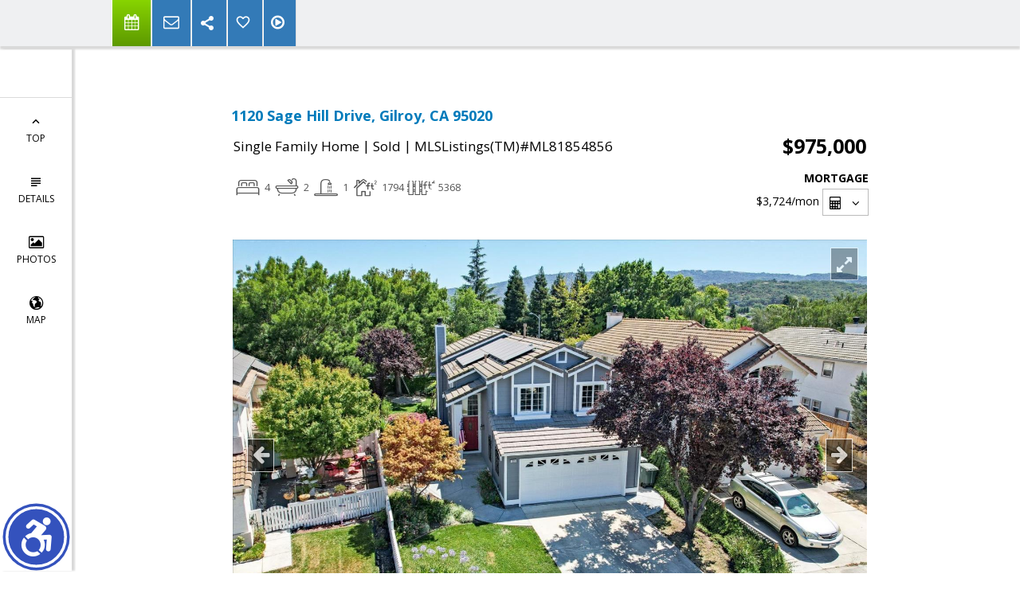

--- FILE ---
content_type: text/html; charset=utf-8
request_url: https://www.google.com/recaptcha/api2/anchor?ar=1&k=6LcGuSAUAAAAAMb457bWlGuEZ6IUGB1SNkLgHvC3&co=aHR0cHM6Ly9zdWphdGFob21lcy5jb206NDQz&hl=en&v=PoyoqOPhxBO7pBk68S4YbpHZ&size=normal&anchor-ms=20000&execute-ms=30000&cb=osuros3a5keo
body_size: 49468
content:
<!DOCTYPE HTML><html dir="ltr" lang="en"><head><meta http-equiv="Content-Type" content="text/html; charset=UTF-8">
<meta http-equiv="X-UA-Compatible" content="IE=edge">
<title>reCAPTCHA</title>
<style type="text/css">
/* cyrillic-ext */
@font-face {
  font-family: 'Roboto';
  font-style: normal;
  font-weight: 400;
  font-stretch: 100%;
  src: url(//fonts.gstatic.com/s/roboto/v48/KFO7CnqEu92Fr1ME7kSn66aGLdTylUAMa3GUBHMdazTgWw.woff2) format('woff2');
  unicode-range: U+0460-052F, U+1C80-1C8A, U+20B4, U+2DE0-2DFF, U+A640-A69F, U+FE2E-FE2F;
}
/* cyrillic */
@font-face {
  font-family: 'Roboto';
  font-style: normal;
  font-weight: 400;
  font-stretch: 100%;
  src: url(//fonts.gstatic.com/s/roboto/v48/KFO7CnqEu92Fr1ME7kSn66aGLdTylUAMa3iUBHMdazTgWw.woff2) format('woff2');
  unicode-range: U+0301, U+0400-045F, U+0490-0491, U+04B0-04B1, U+2116;
}
/* greek-ext */
@font-face {
  font-family: 'Roboto';
  font-style: normal;
  font-weight: 400;
  font-stretch: 100%;
  src: url(//fonts.gstatic.com/s/roboto/v48/KFO7CnqEu92Fr1ME7kSn66aGLdTylUAMa3CUBHMdazTgWw.woff2) format('woff2');
  unicode-range: U+1F00-1FFF;
}
/* greek */
@font-face {
  font-family: 'Roboto';
  font-style: normal;
  font-weight: 400;
  font-stretch: 100%;
  src: url(//fonts.gstatic.com/s/roboto/v48/KFO7CnqEu92Fr1ME7kSn66aGLdTylUAMa3-UBHMdazTgWw.woff2) format('woff2');
  unicode-range: U+0370-0377, U+037A-037F, U+0384-038A, U+038C, U+038E-03A1, U+03A3-03FF;
}
/* math */
@font-face {
  font-family: 'Roboto';
  font-style: normal;
  font-weight: 400;
  font-stretch: 100%;
  src: url(//fonts.gstatic.com/s/roboto/v48/KFO7CnqEu92Fr1ME7kSn66aGLdTylUAMawCUBHMdazTgWw.woff2) format('woff2');
  unicode-range: U+0302-0303, U+0305, U+0307-0308, U+0310, U+0312, U+0315, U+031A, U+0326-0327, U+032C, U+032F-0330, U+0332-0333, U+0338, U+033A, U+0346, U+034D, U+0391-03A1, U+03A3-03A9, U+03B1-03C9, U+03D1, U+03D5-03D6, U+03F0-03F1, U+03F4-03F5, U+2016-2017, U+2034-2038, U+203C, U+2040, U+2043, U+2047, U+2050, U+2057, U+205F, U+2070-2071, U+2074-208E, U+2090-209C, U+20D0-20DC, U+20E1, U+20E5-20EF, U+2100-2112, U+2114-2115, U+2117-2121, U+2123-214F, U+2190, U+2192, U+2194-21AE, U+21B0-21E5, U+21F1-21F2, U+21F4-2211, U+2213-2214, U+2216-22FF, U+2308-230B, U+2310, U+2319, U+231C-2321, U+2336-237A, U+237C, U+2395, U+239B-23B7, U+23D0, U+23DC-23E1, U+2474-2475, U+25AF, U+25B3, U+25B7, U+25BD, U+25C1, U+25CA, U+25CC, U+25FB, U+266D-266F, U+27C0-27FF, U+2900-2AFF, U+2B0E-2B11, U+2B30-2B4C, U+2BFE, U+3030, U+FF5B, U+FF5D, U+1D400-1D7FF, U+1EE00-1EEFF;
}
/* symbols */
@font-face {
  font-family: 'Roboto';
  font-style: normal;
  font-weight: 400;
  font-stretch: 100%;
  src: url(//fonts.gstatic.com/s/roboto/v48/KFO7CnqEu92Fr1ME7kSn66aGLdTylUAMaxKUBHMdazTgWw.woff2) format('woff2');
  unicode-range: U+0001-000C, U+000E-001F, U+007F-009F, U+20DD-20E0, U+20E2-20E4, U+2150-218F, U+2190, U+2192, U+2194-2199, U+21AF, U+21E6-21F0, U+21F3, U+2218-2219, U+2299, U+22C4-22C6, U+2300-243F, U+2440-244A, U+2460-24FF, U+25A0-27BF, U+2800-28FF, U+2921-2922, U+2981, U+29BF, U+29EB, U+2B00-2BFF, U+4DC0-4DFF, U+FFF9-FFFB, U+10140-1018E, U+10190-1019C, U+101A0, U+101D0-101FD, U+102E0-102FB, U+10E60-10E7E, U+1D2C0-1D2D3, U+1D2E0-1D37F, U+1F000-1F0FF, U+1F100-1F1AD, U+1F1E6-1F1FF, U+1F30D-1F30F, U+1F315, U+1F31C, U+1F31E, U+1F320-1F32C, U+1F336, U+1F378, U+1F37D, U+1F382, U+1F393-1F39F, U+1F3A7-1F3A8, U+1F3AC-1F3AF, U+1F3C2, U+1F3C4-1F3C6, U+1F3CA-1F3CE, U+1F3D4-1F3E0, U+1F3ED, U+1F3F1-1F3F3, U+1F3F5-1F3F7, U+1F408, U+1F415, U+1F41F, U+1F426, U+1F43F, U+1F441-1F442, U+1F444, U+1F446-1F449, U+1F44C-1F44E, U+1F453, U+1F46A, U+1F47D, U+1F4A3, U+1F4B0, U+1F4B3, U+1F4B9, U+1F4BB, U+1F4BF, U+1F4C8-1F4CB, U+1F4D6, U+1F4DA, U+1F4DF, U+1F4E3-1F4E6, U+1F4EA-1F4ED, U+1F4F7, U+1F4F9-1F4FB, U+1F4FD-1F4FE, U+1F503, U+1F507-1F50B, U+1F50D, U+1F512-1F513, U+1F53E-1F54A, U+1F54F-1F5FA, U+1F610, U+1F650-1F67F, U+1F687, U+1F68D, U+1F691, U+1F694, U+1F698, U+1F6AD, U+1F6B2, U+1F6B9-1F6BA, U+1F6BC, U+1F6C6-1F6CF, U+1F6D3-1F6D7, U+1F6E0-1F6EA, U+1F6F0-1F6F3, U+1F6F7-1F6FC, U+1F700-1F7FF, U+1F800-1F80B, U+1F810-1F847, U+1F850-1F859, U+1F860-1F887, U+1F890-1F8AD, U+1F8B0-1F8BB, U+1F8C0-1F8C1, U+1F900-1F90B, U+1F93B, U+1F946, U+1F984, U+1F996, U+1F9E9, U+1FA00-1FA6F, U+1FA70-1FA7C, U+1FA80-1FA89, U+1FA8F-1FAC6, U+1FACE-1FADC, U+1FADF-1FAE9, U+1FAF0-1FAF8, U+1FB00-1FBFF;
}
/* vietnamese */
@font-face {
  font-family: 'Roboto';
  font-style: normal;
  font-weight: 400;
  font-stretch: 100%;
  src: url(//fonts.gstatic.com/s/roboto/v48/KFO7CnqEu92Fr1ME7kSn66aGLdTylUAMa3OUBHMdazTgWw.woff2) format('woff2');
  unicode-range: U+0102-0103, U+0110-0111, U+0128-0129, U+0168-0169, U+01A0-01A1, U+01AF-01B0, U+0300-0301, U+0303-0304, U+0308-0309, U+0323, U+0329, U+1EA0-1EF9, U+20AB;
}
/* latin-ext */
@font-face {
  font-family: 'Roboto';
  font-style: normal;
  font-weight: 400;
  font-stretch: 100%;
  src: url(//fonts.gstatic.com/s/roboto/v48/KFO7CnqEu92Fr1ME7kSn66aGLdTylUAMa3KUBHMdazTgWw.woff2) format('woff2');
  unicode-range: U+0100-02BA, U+02BD-02C5, U+02C7-02CC, U+02CE-02D7, U+02DD-02FF, U+0304, U+0308, U+0329, U+1D00-1DBF, U+1E00-1E9F, U+1EF2-1EFF, U+2020, U+20A0-20AB, U+20AD-20C0, U+2113, U+2C60-2C7F, U+A720-A7FF;
}
/* latin */
@font-face {
  font-family: 'Roboto';
  font-style: normal;
  font-weight: 400;
  font-stretch: 100%;
  src: url(//fonts.gstatic.com/s/roboto/v48/KFO7CnqEu92Fr1ME7kSn66aGLdTylUAMa3yUBHMdazQ.woff2) format('woff2');
  unicode-range: U+0000-00FF, U+0131, U+0152-0153, U+02BB-02BC, U+02C6, U+02DA, U+02DC, U+0304, U+0308, U+0329, U+2000-206F, U+20AC, U+2122, U+2191, U+2193, U+2212, U+2215, U+FEFF, U+FFFD;
}
/* cyrillic-ext */
@font-face {
  font-family: 'Roboto';
  font-style: normal;
  font-weight: 500;
  font-stretch: 100%;
  src: url(//fonts.gstatic.com/s/roboto/v48/KFO7CnqEu92Fr1ME7kSn66aGLdTylUAMa3GUBHMdazTgWw.woff2) format('woff2');
  unicode-range: U+0460-052F, U+1C80-1C8A, U+20B4, U+2DE0-2DFF, U+A640-A69F, U+FE2E-FE2F;
}
/* cyrillic */
@font-face {
  font-family: 'Roboto';
  font-style: normal;
  font-weight: 500;
  font-stretch: 100%;
  src: url(//fonts.gstatic.com/s/roboto/v48/KFO7CnqEu92Fr1ME7kSn66aGLdTylUAMa3iUBHMdazTgWw.woff2) format('woff2');
  unicode-range: U+0301, U+0400-045F, U+0490-0491, U+04B0-04B1, U+2116;
}
/* greek-ext */
@font-face {
  font-family: 'Roboto';
  font-style: normal;
  font-weight: 500;
  font-stretch: 100%;
  src: url(//fonts.gstatic.com/s/roboto/v48/KFO7CnqEu92Fr1ME7kSn66aGLdTylUAMa3CUBHMdazTgWw.woff2) format('woff2');
  unicode-range: U+1F00-1FFF;
}
/* greek */
@font-face {
  font-family: 'Roboto';
  font-style: normal;
  font-weight: 500;
  font-stretch: 100%;
  src: url(//fonts.gstatic.com/s/roboto/v48/KFO7CnqEu92Fr1ME7kSn66aGLdTylUAMa3-UBHMdazTgWw.woff2) format('woff2');
  unicode-range: U+0370-0377, U+037A-037F, U+0384-038A, U+038C, U+038E-03A1, U+03A3-03FF;
}
/* math */
@font-face {
  font-family: 'Roboto';
  font-style: normal;
  font-weight: 500;
  font-stretch: 100%;
  src: url(//fonts.gstatic.com/s/roboto/v48/KFO7CnqEu92Fr1ME7kSn66aGLdTylUAMawCUBHMdazTgWw.woff2) format('woff2');
  unicode-range: U+0302-0303, U+0305, U+0307-0308, U+0310, U+0312, U+0315, U+031A, U+0326-0327, U+032C, U+032F-0330, U+0332-0333, U+0338, U+033A, U+0346, U+034D, U+0391-03A1, U+03A3-03A9, U+03B1-03C9, U+03D1, U+03D5-03D6, U+03F0-03F1, U+03F4-03F5, U+2016-2017, U+2034-2038, U+203C, U+2040, U+2043, U+2047, U+2050, U+2057, U+205F, U+2070-2071, U+2074-208E, U+2090-209C, U+20D0-20DC, U+20E1, U+20E5-20EF, U+2100-2112, U+2114-2115, U+2117-2121, U+2123-214F, U+2190, U+2192, U+2194-21AE, U+21B0-21E5, U+21F1-21F2, U+21F4-2211, U+2213-2214, U+2216-22FF, U+2308-230B, U+2310, U+2319, U+231C-2321, U+2336-237A, U+237C, U+2395, U+239B-23B7, U+23D0, U+23DC-23E1, U+2474-2475, U+25AF, U+25B3, U+25B7, U+25BD, U+25C1, U+25CA, U+25CC, U+25FB, U+266D-266F, U+27C0-27FF, U+2900-2AFF, U+2B0E-2B11, U+2B30-2B4C, U+2BFE, U+3030, U+FF5B, U+FF5D, U+1D400-1D7FF, U+1EE00-1EEFF;
}
/* symbols */
@font-face {
  font-family: 'Roboto';
  font-style: normal;
  font-weight: 500;
  font-stretch: 100%;
  src: url(//fonts.gstatic.com/s/roboto/v48/KFO7CnqEu92Fr1ME7kSn66aGLdTylUAMaxKUBHMdazTgWw.woff2) format('woff2');
  unicode-range: U+0001-000C, U+000E-001F, U+007F-009F, U+20DD-20E0, U+20E2-20E4, U+2150-218F, U+2190, U+2192, U+2194-2199, U+21AF, U+21E6-21F0, U+21F3, U+2218-2219, U+2299, U+22C4-22C6, U+2300-243F, U+2440-244A, U+2460-24FF, U+25A0-27BF, U+2800-28FF, U+2921-2922, U+2981, U+29BF, U+29EB, U+2B00-2BFF, U+4DC0-4DFF, U+FFF9-FFFB, U+10140-1018E, U+10190-1019C, U+101A0, U+101D0-101FD, U+102E0-102FB, U+10E60-10E7E, U+1D2C0-1D2D3, U+1D2E0-1D37F, U+1F000-1F0FF, U+1F100-1F1AD, U+1F1E6-1F1FF, U+1F30D-1F30F, U+1F315, U+1F31C, U+1F31E, U+1F320-1F32C, U+1F336, U+1F378, U+1F37D, U+1F382, U+1F393-1F39F, U+1F3A7-1F3A8, U+1F3AC-1F3AF, U+1F3C2, U+1F3C4-1F3C6, U+1F3CA-1F3CE, U+1F3D4-1F3E0, U+1F3ED, U+1F3F1-1F3F3, U+1F3F5-1F3F7, U+1F408, U+1F415, U+1F41F, U+1F426, U+1F43F, U+1F441-1F442, U+1F444, U+1F446-1F449, U+1F44C-1F44E, U+1F453, U+1F46A, U+1F47D, U+1F4A3, U+1F4B0, U+1F4B3, U+1F4B9, U+1F4BB, U+1F4BF, U+1F4C8-1F4CB, U+1F4D6, U+1F4DA, U+1F4DF, U+1F4E3-1F4E6, U+1F4EA-1F4ED, U+1F4F7, U+1F4F9-1F4FB, U+1F4FD-1F4FE, U+1F503, U+1F507-1F50B, U+1F50D, U+1F512-1F513, U+1F53E-1F54A, U+1F54F-1F5FA, U+1F610, U+1F650-1F67F, U+1F687, U+1F68D, U+1F691, U+1F694, U+1F698, U+1F6AD, U+1F6B2, U+1F6B9-1F6BA, U+1F6BC, U+1F6C6-1F6CF, U+1F6D3-1F6D7, U+1F6E0-1F6EA, U+1F6F0-1F6F3, U+1F6F7-1F6FC, U+1F700-1F7FF, U+1F800-1F80B, U+1F810-1F847, U+1F850-1F859, U+1F860-1F887, U+1F890-1F8AD, U+1F8B0-1F8BB, U+1F8C0-1F8C1, U+1F900-1F90B, U+1F93B, U+1F946, U+1F984, U+1F996, U+1F9E9, U+1FA00-1FA6F, U+1FA70-1FA7C, U+1FA80-1FA89, U+1FA8F-1FAC6, U+1FACE-1FADC, U+1FADF-1FAE9, U+1FAF0-1FAF8, U+1FB00-1FBFF;
}
/* vietnamese */
@font-face {
  font-family: 'Roboto';
  font-style: normal;
  font-weight: 500;
  font-stretch: 100%;
  src: url(//fonts.gstatic.com/s/roboto/v48/KFO7CnqEu92Fr1ME7kSn66aGLdTylUAMa3OUBHMdazTgWw.woff2) format('woff2');
  unicode-range: U+0102-0103, U+0110-0111, U+0128-0129, U+0168-0169, U+01A0-01A1, U+01AF-01B0, U+0300-0301, U+0303-0304, U+0308-0309, U+0323, U+0329, U+1EA0-1EF9, U+20AB;
}
/* latin-ext */
@font-face {
  font-family: 'Roboto';
  font-style: normal;
  font-weight: 500;
  font-stretch: 100%;
  src: url(//fonts.gstatic.com/s/roboto/v48/KFO7CnqEu92Fr1ME7kSn66aGLdTylUAMa3KUBHMdazTgWw.woff2) format('woff2');
  unicode-range: U+0100-02BA, U+02BD-02C5, U+02C7-02CC, U+02CE-02D7, U+02DD-02FF, U+0304, U+0308, U+0329, U+1D00-1DBF, U+1E00-1E9F, U+1EF2-1EFF, U+2020, U+20A0-20AB, U+20AD-20C0, U+2113, U+2C60-2C7F, U+A720-A7FF;
}
/* latin */
@font-face {
  font-family: 'Roboto';
  font-style: normal;
  font-weight: 500;
  font-stretch: 100%;
  src: url(//fonts.gstatic.com/s/roboto/v48/KFO7CnqEu92Fr1ME7kSn66aGLdTylUAMa3yUBHMdazQ.woff2) format('woff2');
  unicode-range: U+0000-00FF, U+0131, U+0152-0153, U+02BB-02BC, U+02C6, U+02DA, U+02DC, U+0304, U+0308, U+0329, U+2000-206F, U+20AC, U+2122, U+2191, U+2193, U+2212, U+2215, U+FEFF, U+FFFD;
}
/* cyrillic-ext */
@font-face {
  font-family: 'Roboto';
  font-style: normal;
  font-weight: 900;
  font-stretch: 100%;
  src: url(//fonts.gstatic.com/s/roboto/v48/KFO7CnqEu92Fr1ME7kSn66aGLdTylUAMa3GUBHMdazTgWw.woff2) format('woff2');
  unicode-range: U+0460-052F, U+1C80-1C8A, U+20B4, U+2DE0-2DFF, U+A640-A69F, U+FE2E-FE2F;
}
/* cyrillic */
@font-face {
  font-family: 'Roboto';
  font-style: normal;
  font-weight: 900;
  font-stretch: 100%;
  src: url(//fonts.gstatic.com/s/roboto/v48/KFO7CnqEu92Fr1ME7kSn66aGLdTylUAMa3iUBHMdazTgWw.woff2) format('woff2');
  unicode-range: U+0301, U+0400-045F, U+0490-0491, U+04B0-04B1, U+2116;
}
/* greek-ext */
@font-face {
  font-family: 'Roboto';
  font-style: normal;
  font-weight: 900;
  font-stretch: 100%;
  src: url(//fonts.gstatic.com/s/roboto/v48/KFO7CnqEu92Fr1ME7kSn66aGLdTylUAMa3CUBHMdazTgWw.woff2) format('woff2');
  unicode-range: U+1F00-1FFF;
}
/* greek */
@font-face {
  font-family: 'Roboto';
  font-style: normal;
  font-weight: 900;
  font-stretch: 100%;
  src: url(//fonts.gstatic.com/s/roboto/v48/KFO7CnqEu92Fr1ME7kSn66aGLdTylUAMa3-UBHMdazTgWw.woff2) format('woff2');
  unicode-range: U+0370-0377, U+037A-037F, U+0384-038A, U+038C, U+038E-03A1, U+03A3-03FF;
}
/* math */
@font-face {
  font-family: 'Roboto';
  font-style: normal;
  font-weight: 900;
  font-stretch: 100%;
  src: url(//fonts.gstatic.com/s/roboto/v48/KFO7CnqEu92Fr1ME7kSn66aGLdTylUAMawCUBHMdazTgWw.woff2) format('woff2');
  unicode-range: U+0302-0303, U+0305, U+0307-0308, U+0310, U+0312, U+0315, U+031A, U+0326-0327, U+032C, U+032F-0330, U+0332-0333, U+0338, U+033A, U+0346, U+034D, U+0391-03A1, U+03A3-03A9, U+03B1-03C9, U+03D1, U+03D5-03D6, U+03F0-03F1, U+03F4-03F5, U+2016-2017, U+2034-2038, U+203C, U+2040, U+2043, U+2047, U+2050, U+2057, U+205F, U+2070-2071, U+2074-208E, U+2090-209C, U+20D0-20DC, U+20E1, U+20E5-20EF, U+2100-2112, U+2114-2115, U+2117-2121, U+2123-214F, U+2190, U+2192, U+2194-21AE, U+21B0-21E5, U+21F1-21F2, U+21F4-2211, U+2213-2214, U+2216-22FF, U+2308-230B, U+2310, U+2319, U+231C-2321, U+2336-237A, U+237C, U+2395, U+239B-23B7, U+23D0, U+23DC-23E1, U+2474-2475, U+25AF, U+25B3, U+25B7, U+25BD, U+25C1, U+25CA, U+25CC, U+25FB, U+266D-266F, U+27C0-27FF, U+2900-2AFF, U+2B0E-2B11, U+2B30-2B4C, U+2BFE, U+3030, U+FF5B, U+FF5D, U+1D400-1D7FF, U+1EE00-1EEFF;
}
/* symbols */
@font-face {
  font-family: 'Roboto';
  font-style: normal;
  font-weight: 900;
  font-stretch: 100%;
  src: url(//fonts.gstatic.com/s/roboto/v48/KFO7CnqEu92Fr1ME7kSn66aGLdTylUAMaxKUBHMdazTgWw.woff2) format('woff2');
  unicode-range: U+0001-000C, U+000E-001F, U+007F-009F, U+20DD-20E0, U+20E2-20E4, U+2150-218F, U+2190, U+2192, U+2194-2199, U+21AF, U+21E6-21F0, U+21F3, U+2218-2219, U+2299, U+22C4-22C6, U+2300-243F, U+2440-244A, U+2460-24FF, U+25A0-27BF, U+2800-28FF, U+2921-2922, U+2981, U+29BF, U+29EB, U+2B00-2BFF, U+4DC0-4DFF, U+FFF9-FFFB, U+10140-1018E, U+10190-1019C, U+101A0, U+101D0-101FD, U+102E0-102FB, U+10E60-10E7E, U+1D2C0-1D2D3, U+1D2E0-1D37F, U+1F000-1F0FF, U+1F100-1F1AD, U+1F1E6-1F1FF, U+1F30D-1F30F, U+1F315, U+1F31C, U+1F31E, U+1F320-1F32C, U+1F336, U+1F378, U+1F37D, U+1F382, U+1F393-1F39F, U+1F3A7-1F3A8, U+1F3AC-1F3AF, U+1F3C2, U+1F3C4-1F3C6, U+1F3CA-1F3CE, U+1F3D4-1F3E0, U+1F3ED, U+1F3F1-1F3F3, U+1F3F5-1F3F7, U+1F408, U+1F415, U+1F41F, U+1F426, U+1F43F, U+1F441-1F442, U+1F444, U+1F446-1F449, U+1F44C-1F44E, U+1F453, U+1F46A, U+1F47D, U+1F4A3, U+1F4B0, U+1F4B3, U+1F4B9, U+1F4BB, U+1F4BF, U+1F4C8-1F4CB, U+1F4D6, U+1F4DA, U+1F4DF, U+1F4E3-1F4E6, U+1F4EA-1F4ED, U+1F4F7, U+1F4F9-1F4FB, U+1F4FD-1F4FE, U+1F503, U+1F507-1F50B, U+1F50D, U+1F512-1F513, U+1F53E-1F54A, U+1F54F-1F5FA, U+1F610, U+1F650-1F67F, U+1F687, U+1F68D, U+1F691, U+1F694, U+1F698, U+1F6AD, U+1F6B2, U+1F6B9-1F6BA, U+1F6BC, U+1F6C6-1F6CF, U+1F6D3-1F6D7, U+1F6E0-1F6EA, U+1F6F0-1F6F3, U+1F6F7-1F6FC, U+1F700-1F7FF, U+1F800-1F80B, U+1F810-1F847, U+1F850-1F859, U+1F860-1F887, U+1F890-1F8AD, U+1F8B0-1F8BB, U+1F8C0-1F8C1, U+1F900-1F90B, U+1F93B, U+1F946, U+1F984, U+1F996, U+1F9E9, U+1FA00-1FA6F, U+1FA70-1FA7C, U+1FA80-1FA89, U+1FA8F-1FAC6, U+1FACE-1FADC, U+1FADF-1FAE9, U+1FAF0-1FAF8, U+1FB00-1FBFF;
}
/* vietnamese */
@font-face {
  font-family: 'Roboto';
  font-style: normal;
  font-weight: 900;
  font-stretch: 100%;
  src: url(//fonts.gstatic.com/s/roboto/v48/KFO7CnqEu92Fr1ME7kSn66aGLdTylUAMa3OUBHMdazTgWw.woff2) format('woff2');
  unicode-range: U+0102-0103, U+0110-0111, U+0128-0129, U+0168-0169, U+01A0-01A1, U+01AF-01B0, U+0300-0301, U+0303-0304, U+0308-0309, U+0323, U+0329, U+1EA0-1EF9, U+20AB;
}
/* latin-ext */
@font-face {
  font-family: 'Roboto';
  font-style: normal;
  font-weight: 900;
  font-stretch: 100%;
  src: url(//fonts.gstatic.com/s/roboto/v48/KFO7CnqEu92Fr1ME7kSn66aGLdTylUAMa3KUBHMdazTgWw.woff2) format('woff2');
  unicode-range: U+0100-02BA, U+02BD-02C5, U+02C7-02CC, U+02CE-02D7, U+02DD-02FF, U+0304, U+0308, U+0329, U+1D00-1DBF, U+1E00-1E9F, U+1EF2-1EFF, U+2020, U+20A0-20AB, U+20AD-20C0, U+2113, U+2C60-2C7F, U+A720-A7FF;
}
/* latin */
@font-face {
  font-family: 'Roboto';
  font-style: normal;
  font-weight: 900;
  font-stretch: 100%;
  src: url(//fonts.gstatic.com/s/roboto/v48/KFO7CnqEu92Fr1ME7kSn66aGLdTylUAMa3yUBHMdazQ.woff2) format('woff2');
  unicode-range: U+0000-00FF, U+0131, U+0152-0153, U+02BB-02BC, U+02C6, U+02DA, U+02DC, U+0304, U+0308, U+0329, U+2000-206F, U+20AC, U+2122, U+2191, U+2193, U+2212, U+2215, U+FEFF, U+FFFD;
}

</style>
<link rel="stylesheet" type="text/css" href="https://www.gstatic.com/recaptcha/releases/PoyoqOPhxBO7pBk68S4YbpHZ/styles__ltr.css">
<script nonce="tWP6yFlH21IxyviXBBIdfg" type="text/javascript">window['__recaptcha_api'] = 'https://www.google.com/recaptcha/api2/';</script>
<script type="text/javascript" src="https://www.gstatic.com/recaptcha/releases/PoyoqOPhxBO7pBk68S4YbpHZ/recaptcha__en.js" nonce="tWP6yFlH21IxyviXBBIdfg">
      
    </script></head>
<body><div id="rc-anchor-alert" class="rc-anchor-alert"></div>
<input type="hidden" id="recaptcha-token" value="[base64]">
<script type="text/javascript" nonce="tWP6yFlH21IxyviXBBIdfg">
      recaptcha.anchor.Main.init("[\x22ainput\x22,[\x22bgdata\x22,\x22\x22,\[base64]/[base64]/[base64]/KE4oMTI0LHYsdi5HKSxMWihsLHYpKTpOKDEyNCx2LGwpLFYpLHYpLFQpKSxGKDE3MSx2KX0scjc9ZnVuY3Rpb24obCl7cmV0dXJuIGx9LEM9ZnVuY3Rpb24obCxWLHYpe04odixsLFYpLFZbYWtdPTI3OTZ9LG49ZnVuY3Rpb24obCxWKXtWLlg9KChWLlg/[base64]/[base64]/[base64]/[base64]/[base64]/[base64]/[base64]/[base64]/[base64]/[base64]/[base64]\\u003d\x22,\[base64]\x22,\[base64]/DlMK+PHAPw5fCnsOUw5kJdA9dbW/ClTJew77CnMKPYmzClnV7LQrDtWvDqsKdMThiKVjDtUBsw7w5wqzCmsONwp3DuWTDrcK/NMOnw7TCsTA/wr/[base64]/DrXs4w4pRR0xTw4DCri7DuMKlNy5dAljDkWPCk8KAKlrCocO/w4RGDyYfwrw6RcK2HMKiwp1Iw6YISsO0YcKLwq1Awr3CrnPCmsKuwqoAUMK/w4BQfmHCqWJeNsOKVsOEBsOvX8KvZ2fDrzjDn3DDmH3Dog/DnsO1w7hwwq5IwobCisKtw7nChFFew5QeO8KtwpzDmsKMwrPCmxwYQsKeVsK8w7EqLTLDu8OYwoYoBcKMXMOPDlXDhMKvw7x4GGlLXz3CoRnDuMKkNDbDpFZQw6bClDbDoDvDl8K5KkzDuG7CiMO+V0U5wpk5w5E+TMOVbGREw7/Ct17CjsKaOV7CtErCtgVywqnDgXbCicOjwovCqChfRMK2bcK3w79WSsKsw7MTecKPwo/CgxNhYAQ9GEHDhAJ7woQvXUIeSSMkw50XwrXDtxFSJ8OeZDzDtT3CnFLDqcKSYcKBw7RBVTEuwqQbZ3klRsOcf3MlwrDDqzBtwpFXV8KHEi0wAcOrw6vDksOOwq3DkMONZsOowroYTcK9w6vDpsOjwp/DpVkBVBrDsEkewrXCjW3DmQo3wpYlMMO/wrHDmMOAw5fChcOvMWLDjh0Fw7rDvcOBAcO1w7kfw6TDn03DiCHDnVPCsmVbXsOwSBvDiRV/w4rDjkUWwq5sw7oaL0vDvMOmEsKTXMKBSMOZbsKzcsOSZi5MKMKzf8OwQXhkw6jCii/[base64]/Cm8OhH3PCl8OaworCknbDoF3DvsOzYxINV8KXwpFtw7zDgFvDs8OkC8KAfxDDokDDgMKLIsODL1YQw5ArRsO9wqYpM8OXLRADw5jCtsOhwrRhwpgMcT/DrnYawojDq8K3wovDiMKlwoFTIg3CtsOTCy4gwp3DosKzKxRPDMOowp/CpCTCk8O7ZkEuwozClsKbFsORS2vCrMOkw7HDrcKmw7fDoj9Lw49OaCJNw6lgenIeA1bDmsOtAE3CjBLCtVrDksO4MH/CrcKWBgDChF3CqldjD8OOwoLCnmjDnn4YPUrCvm3DrsK0wosPMn4+csOjdcKhwrTClcOaDB3DgjTDt8OKMMOEwpHDn8KlX0LDr1LDuR18w7/Co8OYC8OwfzIiXGPCicKWDMOqHcKvXFzCh8KvBMKLTgrDsQTDh8OGJMKGwqxvwo7Di8Olw5zDmiQiIVvDmEEMwp7CmcKKVMK/wqTDgzXCgsK/wq7DlcKXBmzCt8OkGl8zw7s/LX3CvcOww73DpsOaLXVhw44Ow7vDpF1ww60+bnTDlH1ow7HCgmfDhynDg8KedgnDm8OnworDu8Kzw5UAbwASw6kuN8OrZ8OxWljChMKyw7TCm8K/GcKXwqJ4IcKZwrDCrcK7wqloKcKkAsK8eRfDuMORwoU+w5R/w5rDrALCjcOSwrfDvBHCu8Oyw5zDosKHD8Kif1xXwqzCs096ScKCwrfDrMKCw4zCgsKxTMKJw7HDpcK7BcOPwqbDrcKfwp/[base64]/DsnfDu8KXKDLDlFA2wrXCnsOJwqQPwpPCkMOhwpnDiyrDkHwSQUHCpD8bI8KifsO/w5k8fcKAbMOtNX0Jw5jChsOFTT3CpcK5wrgMcX/DlcO/w6hBwqcVNsOtO8KaOBzCqXhGC8Ktw4DDpjVMfMOFEsOaw64df8OBwpUgI1gWwps+OmbCn8Onw7ZqTTPDtVNjNRLDihALIMONwqXChyADw4XDhsK/w5ImGMKuw4nDicOUOcOZw5XDtyHDmTgzUMK5wpEZw6p2GMKWwr0oTMKaw5nCml9pNB3Dgh0/dFxNw6LCjF/CisKfw5HDk0x/BcOZfTzChn7DhCjDpCPDmDvDosKOw4/DhC1XwoIxIMOqworCjEXCr8O7WMOOw4jDuCIQSELDocOKwp3DpWcyL07DvcKHUcKuw5NfwqDDnMKBdnnCsDHDkDPCq8KWwrzDk2FFe8OiCcOEKsKwwqVSwpHCpRHDvMOkw5MUW8KueMOfbsKTRMKPw6tSw6d8wrR2VcK/wqTDi8Kdw59pwqvDtcKnw7RRwpIHwownw4zDnHFjw6gnw47DgcK6wrDCvDDCi0XCjA7DgD3Dg8OKwpvDpcKuwpRFK3A6AXxtTXbDmlzDrcOvw6vDq8KPHMKdw79yagvCkHF2FgjDi1YUEsO0LMKxDRnCvlrCrCbCt3rDvRnCiMOLBXxZw4vDgsOJIm/CtcKFS8ODwrN+w6fDpcOQwqrDtsOYw5XDs8KlJcKUWSbDlcKZTytPw4HDsnvCk8KrEsOlw7dXwp7DtsKVw5p8w7LCuCo1YcOlw6YuUFcjZU0pZkgeS8OUw417dBTDmE/ClSlnAGnCsMKsw4JvaHZ1w4ktQUNdBRdgwqZSw44LwpQuw6HCpyPDoFTCrjfDuhbDmnROKjYzd3DClD5cOsKrwrPDkWfDmMO5XsKlKsOGw7/Dq8KEa8Kzw6Bkw4PDqgLCkcKjVwIhIDlnwpg3Dw0Pw4EFwrt8IcKWE8OZwo8xE07CqErDskTCi8Kfw4tQWhJFwo/DjsKIN8O5eMKuwo7CnMKTTVRTMRXCvnrCkMKsQcOGW8KsC0rCqsKYSsOzXcOdCsOmw7jDkiXDonxVasKfwq/[base64]/BMO2UMKcXEhSwqrCp8OLGnEKXQlXHGhDZXLClHIMFcOGDMO0wrrCr8KBYx5IU8OgG34ndcKOwrrDkSRLwpdMeRHCp0Z+b3TClMO/w6/DmcKNDiTCgyVcHBXCrmHCnMKAFnXDmFEFwoHDnsKywojDq2TCq0E1wp7Ci8OmwqEjw4/[base64]/CkEnDgXzCmDwjw49PwqbClERrwrvDpcKSwqnDhx9QARdKBsONZ8KRZ8OvGMK8ewlLwopIw7Q5wqNSIX/CihwBYsKcdsKVw603w7TDrcKEeBHDpFciwoAAwpjCmQhJwq1Sw65EbEfDlAdsJkUOw43Dm8OEMcKcMVPDrcKDwptkwpvChMOGL8KCwoN1w6EaH1dPwrh/Tg/CugvCpHjDuzbDqBPDpWZcw7zCqAfDvsOxw4LCnBXCvMKlWghuwrtuw4wnworDpcO7SCpuwpIqwrF9cMKTXcO4V8OrG0xLVsOzEQ3DkcO/ccKBXj1nwr3DrMOxw6nDvcKDTUcjwoEhExvDqxnDlsObEsKHwpPDmyjDh8Oaw6p4w6YEwqFKwqNpw67CjzlUw40IYmB7wofDsMO6w7zCucK6w4fDtsKsw6UxQkgiEsKLw5QxTBR1TRhUakfDnsOowpUGM8K2w48qbsKUQxTCnB/[base64]/CmFBiIMOKU8KLe8KTTsOqw7vDni4awpjCkD18wrUzwrBYw5fCj8Ohwo7DmUvDsVDDssOmJxHClCrChcOXC0Elw54/[base64]/[base64]/[base64]/[base64]/[base64]/[base64]/CrMKuLBnClDgjWcK/PFzDgSFAOcK3w4I3Nm43BcOTw6RzfcKJEcOBQyd+CA3DvMOBO8OrVH/ClcKAETjCmyjCrRYnwrPDhTgwEcOCw5jDoSNcJigaw4/DgcOMPRU8M8O7KsKIw73DvHPDmMOoaMODw41yw5nCi8Khw6bDuGnDlHPDs8Okw6rCo07Dv0jCuMKyw6oSw41LwoJKXUIRw4vDn8Opw54VwrPDlsKuV8OowpARG8OZw7kSIH7CuF8mw7dDw4gaw5Uhwp3ClcOQOQfCiVfDpB/[base64]/[base64]/woIWwrDDnsKwA8ONw6jCksK+EsK3MAPCizvCo05jWsK9w6fDk8O5w6xNwoAjLsKOw6VGOjbDgyRrHcOqKsKfeRAyw6RNfcK3DMOlw5bCnMKYwoFxZzPCq8Kswo/CgwrDuyjDvMOxCsKWwqPDkWvDpW7DtXbCsiE/wqk1RsO4w6HCqMO6wpsxwpvDmcK8ZEhPwrt1S8Ohb35awoc6wrnDnVpCenDCtjDCrMK9w49sWcOKwrwYw71bw4bDtMOHAktdwpPCmncVVcKIMcK/[base64]/[base64]/DlsO2wqEywozCkmYIJw8Zw57CiCADFDs3GB/[base64]/BGUCw5Ruw6XDhBzDj8K5XMOXwrrDtMKowozDlRZLN1x9w7JwG8K/w50jJyHDsTvCrsOww5rDscKgw57CnsKha0bDocK6w6PClV/[base64]/CssO6woYAWcOcU8KrKxbDi8K8wr0ywrnCuUfDtWXCqMOGw4pbw6ZVRMKaw57CjcOCWsK9RMOPwoDDq2AOw65DcA9qwrFowrAow7FuTh4ew6vCli5KJcKvwotMwrnDiVrCrE9aZVjCnF7CusObw6N3wo/CpwXDt8OmwofCi8OPbDdBwqLCi8OzUMKDw63DmwrCi1/Cv8K/w7XDgsK4GGXCv2HCulnDiMK9QcOZQkYbcwBMw5TCqCsdwr3DkMKJc8Kyw5zDlEY/w71facOkwqMcZm9WBSvDuF/[base64]/aHPDmsOHICIow4PCnMO5LsOHASrDkcKNdTTCpMKTwqwnw4hwwoXDv8KNQlssNcO6Xn3Cpy1RKMKGHD7ClMKKw6ZMaS/CnGvDqGHDoTrDmC0yw7Jmw5fCi1jChxdMeMKAIDkrw4nDssKSK1LCmCrCrsOcw6FcwqYRw7pYGDDCgybCpMKfw65kwrsFdXMpw48EGMOATMOwRMOjwq9qw4LDvi47wojDsMKvQy7CmMKrw7o2wpbCkcK+VcOrUF/[base64]/LEwrellVwqMcYMK0w6PCtXfCuSHDgU4pw7nCosOtw63DucOHHcK8bQcOwoI+w4M/d8Kmw5VFAnQ2w799PgwdC8KVwo/CucK/KsOYwpfDlyLDpjTChiTClhdGecKUw78Ew4cawqUJw7RgwrzCszzDinFTJh9hTDDDvsOdHsKRfVnCpMOww74oAC8DJMOFwpIlI3IbwpcOFcO0woU7PlDCiC3CqsK3w7xgc8KDCsOjwpTChcKSwoMGSsKaa8K+PMKow4MdT8OcFAY/JsKPAQjDr8OAw5VAV8OPbTrDgMKXwr7DhcK1wpdeZXYhATk9wqHCgCA/w5ISOWbDgjnCnsOWPcOew5fDvzJFfRvCm1HDjWPDgcODEsK/[base64]/[base64]/CicOQwogRwqTDugnDhMKuw6jDq8OLw4fDtsORw4EzAj5HOzLDvmEww5cfwq9cLWJ8YknDvsO9wo3ConHCicKrKS/CrUXCpcKmdsOVFDnDl8KaBsKIwr8HJAAiR8Knwp0iwqTCiD9JwpfCiMKdL8KKwqUnw7oFMcOgIijCt8OnDsK9OBJvwrDDq8OdL8Klw64FwqlpbjZ/w6rDuyUDccKiDsKjKU1hw7NOw7zCqcOdf8OEw7tTYMOOFsK9HmRlwoHDmcKHKMKnS8KCEMOhZ8OqTMKNAFQtM8Kuwqcjw4vDnsOEw7hofRbDrMOpw5XCoQBXFk4xwovCnjkfw7HDqk/Dr8KtwqM9ei7Ck8KDDRHDjcOiWU7CrQjCrV5pU8Ksw47Do8O3wohzLMK4ecKOwp03w5DCr31HScOlVcOvZhIxw6fDj0RKwocfU8KDQMOWIFLDkEQPO8OywoPCii7Cq8O3S8O4XVEOXncew64GMhzDiTguw77Ckj/CrktcSB7DoF7DrMO/w6oLw4bDksKUI8OlRQJgAsKwwpAsaEHDmcKQZMK/w5DCmlJDNcKew5oKT8KJw6YGLSlcwrdRw4DCs3saUsK3w4/DsMO0OcOxw4Nuwp1xwpx/w7wgCC0UwqvCpcOwUzHCnT0sbcOZScOaC8Kgw7QvCjHDsMORw6XCsMKrwrvCohbCkmjDt17CpjLDvRDChsKOwpDDlWLDhUNhSMOIwo3CkR/CvV/DuEU9w7c0wr/DpsKkw4TDoCEUe8OHw5zDusKlVsO7wobDhMKKw6XClQgOw5cPwoRrw7l6wo/Csy5jwo19WG7DmsOsSgPCnGDDlcOtMMO0w5Rlwo0QGMOQwqHDkcKWVAPCpWJpJwrDkVxywpM9w6bDtjAvJlDCiUZpW8KmEHprw4cMNTQtw6LDvMKkD2Nawo9swphSw4ggFMOpdcO9wofCisKhwq/DssOlw4F0w5zCuEcWw7rDlSvCvsKhHTnCsnbDmsOJJMOCJQ8pwpcSw5JBel7Cox47wp4ew68qDC4tLcO7R8OqF8KGAcKswr9ww5bCisK5UDjCkQt6wqQ3F8K/w6LDknJfdVbCpALDp0J2w6/CrjQ1Y8O5OzjCpEHCtDpOQzjDj8Ozw6BhYcKNC8KswqFTwp83w5YbLj8tw7jDpsOlwrrCk0lOwpDDn2MnGzlmDsO7wonCmGXClBMcwpTDsAErZgc/Q8OvSnfDlcKBw4LDuMKNQgLDthBSS8KywokUBH/DscKNw51RCFVtZMOtw73Cg3TDlcOuw6QMYy3CixtRw6xQwphDBMOydwrDtljDhcORwrMgw4x1NBLDkcKAVHPCu8OAw4bCiMOkSTBmK8Kowp7DiX0KaBUPwqFOKVXDqknCkSlxW8OLw60jw4bDu1HDgQbDpD3DtWLDj3TDocKXCsKhWz1DwpIZGWt/w6J7wr0HKcKDGDcCVUglBj0qwrDCs2jCjAzCm8O3wqJ8wo8Iwq/CmMKfw78vFsOOwqLDtcOBMSvCn3TDj8KXwqUUwowsw5g9ImPCpSp/wrYINTfCiMOxAMOeQWLCuWA5FsOswrUDM28uFcOyw6LCuR9swpDDgcKfwojDm8OjPVh6WcKOw7/[base64]/woYka8Okw4YUwq54wpYQQ8O4JcO/w5hBD3V5wotgw4LCv8O9XMKgWzPCuMKXw7xlw5fCiMOcYMOXw4/DlsO1wp89w5LDssOUMnDDh2MFwpbDj8OhWWJwTcOIQW/DqMKAwoFawrXCicO/wqEYwqHDvHN5w4dVwpc/wp4vag/Ct2bCgGPCiQzCgsOZahLCi05PPsK5UyHCoMO3w4oRISZheGwHPcOOw6bCn8OXGE3DhDw5L3VBXn/CuCBXRxE+RBIvUMKRO0jDucOzcsO5wrXDjsKpd2UmTWbCj8OcSMKVw7XDqXPDmULDosKMwoXCnDt0O8KZwqLClH/Cm2vCrMKgwpnDgcO0cEl1G3PDsl03Yz9fCMK7wrDCqW19aFAjGArCi8KpY8O2SsOjNsKfAcOjw617N0/DqcOhAR7DmcKew4AQF8Oew4dRwpPCqUF8wp7DkhoeMsOmXsOpXMO7GUDCu2HConhmwq/[base64]/YSdcw4bCpFROw7nDscKwwrBMw7gbwovChgPCo8KXBsKgwqdtRSQFCsKswpwow4bCpMORwqdGNcOuPMORRlDDrMKwwqLDtgPDoMKLcsO9IcOtS0UUYhAew41yw6V3wrTDnjTCjFoYKMOONDDDl3FUXcK/w5nDh0B8wpjDlB9FHljCl2TDmTRsw4liF8OjWTNzw48yKBlnwqjCp0/Dq8OSw5gNccKBA8ObMcKJw6c+JsKLw7HDosKhQsKDw6jDgsOqFVfDoMKmw5MXIk/DuBnDngcOMcO9Q1Unw4LClWLClcOdFmjCj2tAw49RwrLCu8KOwpvCncKydSLCt1rCpsKMwqjCm8OzZcO4w6UWwrDCucKFB2QeYHg9MsKPwpbCp2rDoXjCsn8Qwr89wrTCosK3D8ORIDLDtlk/MMOgwpbChXJrfFsIwqfCrEdSw7dOY2PDn1jCoSYcL8Kiw6nDhMKrw4oNBnzDkMOBwo7CtsObBsKPWcK+ccOiw5bDknvCvyPDs8OiS8KYNh3DqBpNL8OTwqw/NcOWwpAfK8Kaw7FJwrV3EcOGwqDDosKzejksw6LDg8KgGC/Cg1rCp8O9BDvDnhdlIHVqw6zCkF7DhzHDuS8Vb2DDujzCvElMehAmw7fDsMKBWx3DnwRNSxlwfsK/wojDtXw4w5Z2w7hyw68Dwr/[base64]/w4gPwp9AEgfCm8KKWQjDicKqW8Ksw6FJw6VEWMK/woLCksOywq/[base64]/DsMKgIsO7e27DhcKkwqBzNsKYw7FjwrTDhVpcw4rCiFXDiVnChsKuw4nCqC5OTsO+w6ITUznCqcKsL0Rrw5EMJ8OySXlMT8Ojwo9JZsKowpDDplTDssK7woIZwr5jAcKHwpN/UGJlRUB/wpcZXyXCj3U7w5LCpMKqb2IuM8OtBsK9MSVVwrDCglVdSFNBMsKQw7PDnBoqw6hXw5d5XmjDs1LCr8K3IcK9w4rDncO6w4TDq8OjGkbCvMOpdi/Cn8ONwrRYwobDvsK8wpxaTMOww55Gwpkyw57DojsGwrFgSMOyw5tXHsOZwqPCnMKHw5hqwq3DtMOEA8K4w79Kw77CoBcGfsO+w4oOwr7Co1HCrzrDm3Mww6hIZ2jDiXLDswdNwqXDqsO1NRx8w4kZG1/DhcKywpnDhiHDtRzDuTLCvsOYw79Ow7AawqPCrXXCh8KhecKEw5chZ3Vuw5cWwr5gbFdUQcKvw6ZBw6bDghM+wpLCi3nCgHTCgEFkw4/ChsKKw7XCpCMAwokmw5REDcOfwoHCrcOfwpbClcO6dgcowrrCvcOyXW3Dk8OHw6Evw6HDgMK4w7xONGvDvcKLMSHCmMKKwrxUSBhNw5N5OsK9w7DCncOSRXAiwpUpVsKnwqJ/KRlOw6RFdk3DsMKFZg3CiUsCLsOOwo7CrcKgwp/[base64]/wpExwqUmw4/Cu049NMO3woLCkAg5w5HCoV3CncKjEFLDmMOhLBx+Zl8ADMKSwprDkn3Cv8K1w77DvGTCmcOdSyPChR1rwqFtw5o3woDCtsKwwqAXXsKtSBDCuh/ChBDChDDCmUATw6/Dr8KSHAopw7YbQMOywpEmX8OBWiJbT8O2McOxRMOrwoTCoHjDsnURCMOwMBnCqsKZw4bDgGtmw6hhO8OQBsOrw4zDqh90w77DgnFpw6DCsMKcw7TDosO/wpHCjFPDjndgw5HCnQnCtsKPO2Umw5bDrsKeJ3bCrcKkw4EzIX/[base64]/DlR/Dnk8Bw50bw6I9wo/Dq8OVwq/DlcKiwq4jEcKuw4TCgDzDosOzUFHCnVXCr8KnMQjCk8KBRmrCn8O9wr8cJgY0wonDhmAzU8OHc8Oiw5jDojvCl8OlBMO3wpHDsiFBKzHCnxvDlsKNwp1MwobCqcK3wrfDiwbChcKnw4rCu0kvwrvCgSPDtcKlOxA7ARDDscOSWCnCrcK9wqEtw5jDjkcKw5ctw6/[base64]/CuVvChnlnw5fDqg00KknCh2lWw7TCiFfDhGbDm8KwWkJew5PDhybDpBXCpcKIw4HCiMKEw5JFwoNQOT/[base64]/Dk1LDhDdJVBYow79xN8KkM8KBw5FqFMKVLcO3PB5Xw57CssKFwp3DoG/DpTnDuFtzw4t0wrJnwqHChSpVwpHCthE3IcK1w6JzwonCjcKxw4AUwqIGOsKwcFTDnXJ5DsKEIB8qwozCmcONSMO+FEQNw5lbfMKSDMKUw4hzw7zCjsOyZSkCw48HwqDDswbCr8KgfsOWJibDscOVwplNw7k+w7/DjiDDrktsw4Q7eD3DnRcTBMOgwprDm08Dw5HDj8OAXGQVw7DCr8OQw4XDpsOicA9TwrcjwojCq3gdQRHCmT/CmMORwqTClDNMLcKvLMOgwqPDh1fCmlLDvsKsCgY7w7k/[base64]/w7TCv8O7LyrDjRjCjMOAb3FQwp55dmrDtcKyNsKmw44lw5JCw6bCjsKgw5ZJwrHCu8Opw4HCtGcoZQrChcKOwpXDqlFgw4JswqLCplpnw7HDognDl8K9w4Bjwo3Du8ODwroQUMOCAcK/wqDDm8KowqdFaGQTw5JGwrjCmArCqWMQUwxXBG7Dq8OSdcKwwqR6FsOKVsKUbQJhU8OBAzMuwp1kw6E+YsKaeMO7wqrChyfCphEmXsK8wpXDoFkMdsKEF8OuUz1nw5nDo8O3LF/Dt8Knw4YQThfDpsOvw6NHecO/SU/CmANFwoRRwrXDtMO0ZcOvwrLClMKtwp3CllJ0wpPCtcOpNm/DpcO7w5h/GcKWFzUYeMKcWMOxw5HDu3UpN8OJb8OUw4zCmR/Dn8O3fMOKJBjClcKqJsKQw40eAgsWcsK/Z8OZw7/Cv8KrwphFTcKGW8Ovw6dNw6jDp8KdHUHDlh8awrVqBVBRw67DmgbCp8ONRXpkw5YGMnbCmMO2wqLDmMOlwqzCksKgwq3Dqhg5wpTCtl7Ck8KFwogeey/Dn8Opwp3Co8KHwq9OwofCrzQGVmrDoDTCpnYOXX7DrxoLwqXCnSAyDMOdMXRuUsKhwp/Dt8KEw47DmF0Xb8KtFMK6E8O/[base64]/wqVjwrjDosOFw7IgHSbDp8Ohw5AKwrFtwovCqC9Xw4wywqvDumBZwplcAX/CmcK7w4UPOSwDwrXDlcOxF09fF8KEw45Hw71Maj9cacOTw7cIPEZrEhoiwoZzfcOqw6NUwrkSw5PCrcKGw4V9YsKvTk/DkMOPw6XDqcKsw5lGE8OpdcO5w7/CsT1FBMKTw7rDlMKGwoIDwoLDnRAaY8K4ck4MJcOAw7oSEMOOXMOcGHjChHceG8KQTSfDsMOwFQjCqsKcwqbDgcKSIsKDw5PDiWrDh8Okwr/[base64]/wr3DpcOsJTjDpMOUIsOZwrN1w4TCpMKAwoAkbMOPHMO6w6ASwpXDv8KtWnzCocKNw5rDvSgywoUOS8OwwpxOWjHDpsK1GmBtw4zChBxOwrHDoVrCuR/[base64]/CgMOZO2Vkwr5wa8OXBMKowq/CvW1ELcKdw4doFig5FcKdw6rDm2jDqsOqw47DrcKLw53CiMKICsK7bR0PJEvDncKDw50ULsONw4zCg2HCv8Oiw43Cj8OIw47DlMK/w5HCh8KOwqMxw7ZPwpvCksKleVrDvMK+FDc8w70LGjQxw53DnF7CsmjDj8Ogw6cuWWTCk3x1w5vCkF3DpcKjS8OdcsKnXwfChsKaf1LDhBQTdMKyTcOXw5YTw6J5FgF4wr1lw5x3Z8O0DMKBwqdyFMK3w6vCnMKnZytlw6BNw4/CsjdBw7jDmsKGNAHDqsK2w4AGPcOTDsKbwoDDjsKUIsO4SS51wp8uOsONWMOpw5LChAE+w5thGGV3w77Dq8OENcKiwp5cw5LDmMOywpnCpgZdLcKOb8O/LhfDvnDCmMO1wo3DksKQwrHDkMOtJnFFwrVieXBvRsO/[base64]/DlHTCosK9wp5uOwUfw53Ct8KWw6HCgMKZEDsow5QRwqdxUTlKQ8KNUATDncOWw7/CpcKkwpTDjsO9wprCtzXCnMOCJCvDpwwvAm9lwobDjcKeCMKcBsKJDTvDrcOIw7cAQMOkBj92E8KQdsK/[base64]/ChQXDimNQw7fCrcKpY8OQw7DDp8Kxwr/[base64]/DpcKVDcOuwrrDo1TDlCgmwpM0wrZAwoI5bcO+UsK+wrAUEXrDt1vCjljCvcOmexdnSzEQwrHDjVJ7MsKTwqMHwrBCw4rCiUnDnMO8NcOZXMKLOcO+wrYjwp1YTWQFAWl6wp0lw7Ucw70xYR7DlsKbbsOmw41FwqbCmcKiw4/Dqk1Qwq7CqcOmO8K2wqHCqcK/F1/[base64]/CksKfSh7DvSbDh3LDkxjCusO5w4cOw77Cu2JLSD7Dk8OydMKGwotuZxzCuMKmC2QEwrsXemJeFxoAwpPCncK/w5RfwrfDhsOFMcO4X8K5NALCjMKqBMKYJMO9w5R6BSPDtMOgR8OnDMKVw7F/CAYlwqzDmG5wDMOawrDCi8OYwqp3wrbCvDhNXjVBLcKOGsKww5xPwrlRasKfRndQw53CmXLDpmLClMKPw4rCisKMwr4Nw4FIO8OSw6jCscK7d0nCtQZIworDnn9Aw7U9csO/SMKwDiAJwqdZTcO7wrzCmsO/McOZBsKfwqkBQUvCl8K4DMKHWMKMHEgzwqxkw6ciBMOXwr/CtMOowoJ0FMKBRx8pw7I1w63CpH/[base64]/DmSI5w47CqUXDo8Oae8KEwqtowoHDoMKXwokQwqbCjcKzw5hcwpJKw5nDi8OCw6/CgDLDhTbCjcO/bxTClMKZFMOCwoTCkG/Dt8Kow6JSc8Kiw4BGAcOlKMKWwoArcMKVw4/Dr8KtBhDChSzDuWIyw7YGe3U9dgLDtyDDoMO6PQl3w6Mqw4N7w7PDrcKZw5ckBMObwqldwrxEwpLCtxPCuHXDrcKMwqbDuVXCq8KZwqPDvh7DhcO2QcKFbF3CtR/DknvDpsOkd2oaw4nCqsOWw4ZlCz5Ew5fCqFvDtMKFUwLClsOgwqrCkMKcwr3CosKPwpUSw7jDvnvCtH7Cu1LDu8O9Bi7DrMO+HMOOc8KjSUtrwoHCtn3DoVAXwp3Cn8Klwp1/I8O/OT57X8K0w6Ujw6TCgMOPRMOUZD5AwrLDrEfDm3wNB2XDucOHwpZrw75TwqrCjG7DqMO4YsOJw7w9FMOiHsKIw7bDpGMXOMOGUWTCrA3DjRcSXsKow4rDmH4gXMOGwr52BMO3bi/CpMKuEsKodsOkOTrChsOSCsKmMWENQEjDgsKOLcKywo9qSUpww4wlcsO4w6/Dg8OEHcKvwoh1SH/DrWDCmXhPCsKDLcO0w4vCsXjDjcKKLcKDHj3CvsKAAUs1TgbCqBfCmsOWw7HDoQTDiWJawo9yWT1+P2RFKsKuwrfDpwLCihrDtcOew7I1woFowohZTsKNVMOCw45MEjkiQlHDi1QBZsOTwo1BwpTCosOnV8Kxw5/CmMOQw5HCq8O2IsOawrFTUMKawozCpcOow6LDusOMw50DI8KtWMObw4zDrcKxw5lSwpPDgcKpfRUkQilZw7d3fH8dw5ZIw5wifl/CvcKFw61qwrF/RQPCkcOHQSzCkAEYwpzDnMKgbwHDlSJKwoXDoMKnw57DuMKIwp8Awqh7GVQjAsOUw5XCuTnCv2xiXQDCoMOEYMOGwqzDv8K/w7fDosKpw6rClihzwoNWRcKRd8Obw4fCqks3woFyYcKEKsOow5HDo8KQwq1nPcOZwqUKfsKQXioHw5bCl8OMw5LDklEDFE5yccO1wrHDhAgBw7sjfsK1wpZiScOyw7/DkUwVwrc3wo0gw50Owq3Dt0nChsKnXQ7Cj1vCqMOUUgDDv8KoQjbCjMOUVXgKw7nCknLDn8O6dsKQHCLClMKNwrzDgMKxw4bDqUEYc2IDGcKiEApmwrp5ZcKcwp5iIk9kw5nCvxQMJmJcw7/CncKsQ8Okw4Nww7FOw5oXw63DlFdnB20ILDUvXUzCv8OxGDUmOUPDgFfDmAHDmMOjM0dtZEAwOMK0woHDg0BYOAEBw5/Cv8OmJ8O0w70IMcOqPVwxGF/CuMO/VDXCiCFKecK6w6XCu8KCCMKcKcOmLw/[base64]/FHMrwr3DnCLCv8KNw7Jjwr3Cj2Aww64LwoJLBGvCtMKlUMKowp/[base64]/Dl8KXw57CtsOHMMKEMnknLBl2fHrDt8K8I0VeUcKLSFzDs8Kww5bDoDdPw4fCiMKpTicqw68VN8K3JsK+ZgnDhMK/woYzSUHDn8OLacKmw7I8wpLDuSHCuB3DpQh/w6MXwq7DmsKvwolPcCrDjcOOwpLCoDEvw6rDusKyAMK6w5jDgjzClsOjw5TCg8OnwqbDkcO8wqXDi0vDsMO8w7xyRB9Bwp7Ck8KWw6nDiy0YPT/Ci3dAT8KRcMOhw5rDtMKjwqNZwoNhDsO8VxPClSnDhH7CncKrFMOPw757PMOpH8OmwoTDrsK5RMOIHcO1w4bCsVVrPcKoVW/[base64]/Ckl/[base64]/CnBk8UcO7w4jCr8OTYMKWw59wwojDucK9woRMwos2w5ZXNsORwoxRUsO7wpwQw79oNMO0w4o2w7PCi01PwonCpMKMdzHDqgpoZUHDgsOUcMO7w7/Cn8O+wpQ5JXnDkMOWw6XCt8O/YMK+FQLCllJLw75cw5jCosK5wr/CkMKSccKrw6ZCwp4mwofCoMOdfXVsRW1iwqxswpohwrbCosOGw7HCkgHCpEDDncKQTSPCtcKTScOlXsKcTsKUTwnDn8KZwrURwprCu29JXQvCncKIw5wPecKTSGXChxzCrVELwp1eSCQQwrIkYMKVEj/[base64]/CmcO2w5/CqAAKw5zDlmEUwqJgwpBLworChsO+LHzCsntmRBgWZyASPMOdwrwkWMOtw6k4w7LDvMKFB8OpwrtvGjQGw6FaIBlLw6YtNsOUGFkzwqLCjsKQwrstTsOhZsO/w7zCscKCwrAjwprDi8KqGcKKwqXDuznCnCQOK8OfMBXCjXzCm1h9fX7Cp8ONwp0Ww54JacOUV3DCuMOsw5rDrMK8Q1vDosOcwoNYw41DF1o2EsOhYz9awpbCvMOjbGozYFAKBcK9ZsOdMirCjj0fWsOlOMOLKHUww6LCu8K9K8Oew6ZnU0XDgXciPE/DusOxwr3CvQnCnVrCoUHCg8KuHgN4CMK8UBptwp01wpbCk8OFBcKwGsK5PgpwwrTCrVxVNsOPw7fCr8KhBsKRw4rCmcOtfC5cAMOrQcKBw63CrCnDhMO0cTLDrsOGcHrDjcO/fG0Dw4Ftw7gTwqLCvAjDrMO2wpVvYMO3E8KOOMK/WsKuYMOGbMOjOsK5wqgfwpQZwpsGw5xnWcKWI2zCn8OHWXI2WDoYA8OSRsKZH8KwwrJRQXfCo1/CtEbDgcK4w5p/HQnDs8KgwpjCu8OEworDrMOMw7h4AcKgMQtWwpzCrcOoSgvDrwJJUcKuenPDksK9w5VHC8Kmw747w7jDqcKqD1JrwpvCmsKrZxkVw7bCkFnDgkrDoMKAAcOXJ3QIw5/[base64]/SX7Cq8K2wp7DkTovYzjDosOvWMKiwozCtQlEwrlgwq/Cp8OJVsO8w5rCoXTCoSJFw5rDhhFrwrnCgsKuw7/Co8KFQMKfwrLCqU3Ci2DCnGt2w6HDrHbCm8K4N1QnXsOTw7DDmHNjHhPDucOvCcKGwo/DsTXDosOFFcOHUERaFsO7fcORPzAYecKPHMKAw4LDm8OfwpvDv1dOw6BywrzDh8OfJ8OMTcKmFMKZOsOjeMKsw6vCp0HCl3HDgDRuK8Kmw5vCn8O2wojDjsKSWcKewrDDl0NiKB7DiXjDuEBPJcOXwoXDvzrDkyUpTcOKwo1ZwpFQTQ/[base64]/CpHFZw4wbRG7CmMKfw4TCnsOkLgpVeMOJIXgmw5ljaMKTBcOSfsKmwqlNw4XDlcKbw6xTw7sqdcKJw5LCo2DDrwtDw43Ci8O5GMOpwqdoCQ3CjhHCqsKCEsOrLsKUMQ/Cnnc4DMO+w7DCusOtwrVAw5XCuMO8BsOTOlVNPsK7CQhkXnLCvcKbw5QMwpzDmh3Dq8KgeMK1w5M+R8K0wozCoMKhWW3DtH/CssKgQ8Oiw4jCoCXDuzUCDMOsc8OKwrTDmDnDlsK/wqXCpsKWwpUMWyPCosO8QXYKScO8w68tw5Rhwo3Dpmwbwrwsw4vDvAEdFFcmLUbDm8OydcKzVCgtw4E1d8KUwoB5RcOqwqdtwrHDoHkYWcKhNXJqFsOMaHbCpVDCl8OHQjrDlhQIwpp8d2s6w6fDixXCsnxYOxEDw73Dtz5AwqlewpUmw69cZ8Olw4HDq1LCr8OWw4/Dp8O5w4YUIcObw6kew78qwpgvVsOyGMOfw6/DtsKiw6zDiULCpcOpw63DpsKgw49DYE45w6zCng7DqcKgclxSOMOoUSsUw6LDoMOUw5bDiRFwwoI6w4FqwobCu8KCJGpyw7nDrcKoBMKAw417ex7Cv8K2SSQdw7chHMKtwr3CmCLCiEjDhsOjD0HCs8O3w7nDscKkW3/[base64]/DvjnDh8O6w5BWwq02w7gtYS/DrcOmwrNCR2hnwoHCoxzDtcOkCMOJRMO/wrTCojtWPyVKWjfCpFjDvWLDihTDvRYROhcZSMKYGDHCpmHClWHDkMKkw5nDp8KkL8O4wqUeeMKbBsODwrTDmWDCoxpfOsKdwrsDXldkalshP8OoUWzDksOvw5cPw5tIwph3JjDCmADCjMOgwo7CvFgNw5TDil16w7PDvTHDoTUNMxTDgcKIw6zCk8K6wo1/w6nDtAjCiMOiw4DCtGDCn0TCicOqTTBQGMOOwoN+wqbDhkh+w5JLw6pZAsOZw7YddSTCo8Kwwo5mwr8yesOcKcKBwqJnwp8gw7J2w63CsAjDn8OraU/DrRxNw7TDmsODw7V3FwzDuMKHw6dCwr1yRz/Cm0dcw7vCunUrwrwqw5jClivDhsK3VxMNwoglw6AaG8OXw7R1w7fDu8KmFh1tQkgJG3UqFm/Dr8OJfSJKw6vDqMKIw5PDncOhwos5w4TDhcKywrDDksOVUXl/w5k0I8O1w7nCiyzDqsORwrE1wrxRQcO4EMKba2XDksKKwpPDuEQLbygWw5MwFsKRw5/CucOiZm8kw4BSHsKBeFnDhcOHwqlvI8K4UgTDvMOPWcK8M3E/YcK4CAs/IQw/[base64]/CmsKBw4bDssKVccKOO8OHwpvCqBfCiMOFwqkWORdlw5/DjcOiSsO7AMOLJsOgwr4EEmM2HgtGRRnDniXDlQjCgsOawpDDlHLDssOZH8OXdcKvawYdwpVPBnddw5NOw7fDlcKlwoB7cwHDosO3wr/Dj3bDpcORw7l8bsKmw5hmIcKYOg/CuwAZwrQgSR/[base64]/ClMOOBMOhJhZpXHHChkjCjcK2w7/ChQDCjMKxEMKMw4Qpw73DlMKIw7xCSsOiG8O6w7LCiytvLjjDgi7Cu0zDosKTXsObNTZjw7xHO2jCh8KqHcK4w7cKwokMwqoawpnDs8KnwrTDokANGizDlMO+wrTCtMOIw77DgHNHwq5/woLDgWTDmsKCd8KvwoHCnMKYcMOiDiUdEsKqwrfClFTClcKfbMKcwopywok9w6XDoMK0w5vCgybCnMKHacKGwpfDtsKmVsKzw552w6wMw6RNPMKKwog3wpA0dwvCph/Do8KDW8O1w53DvVfChQlYQGfDr8O+wqjDrsORw7bCmcOpwoTDsWXClUUnw5JQw6DDm8KJwpTDp8O/wpvCjw3DnsODBFBhMCxew6vDsQHDjcKzLMOdBMO5w5TCj8OqGsKUw4TCmlLDtMOVbMOkDk/DvV1Bw7txwocjZMOHwqXCtTw6wotpOxtAwqLCvEHDu8KWQMOtw4zDvwocUmfDqQVJYG7DklVww555a8KRwr1LMcKWwrYFw6w4G8OnWsO2w6jDuMKMwow9C13DtXLCi0YyXW8bw4EfworCsMKQw7EybsKOw5LCvBzCoTzDiVXCuMK0wo9/w6XDucOPdcOZX8KWwqwuwpkGLC3DgsOSwpPCscKrMErDp8KowrfDiSszw4cfwrEAw5hIKVBrw5jDosKxX397w69oKC1SPsOQbsOtwpJLRXHDjcK/Jz7DpTswIcOcfzfCk8OPXcK3Uh05YnbDjcKReVZ4wqXCslvCnMOLGSXDmsOYCGBowpAAw44qwq0ow7c1HcOJa3vCisKSfsO/A1NpwqnChBfCtsOrw75Zw7I5IcOow4BXwqNbwqDDgMK1wrY0MCB7w5nDscKtXsOLchHChAxKwqfDncKWw4U1Ny0uw7HDt8OrcjlmworDqMKMUcOUw6DDjztQf0vCscO1fsKuw6vDnATCl8K/wpbDj8OKF3pXNcKXwo0lw5nDhcO3woTCtGrDpsKqwrYBUcOfwrYkHcKXwotEAsKvA8Kmw5tENcO1G8O/wpLDpVU6w6dcwqUPwrElNMO5w5JIw78Zw6pfwpjCs8OUw79DFGjCmMKew4UJa8KNw4gDw7p9w7TCqzrClk5rwoDDo8Kyw6tGw5slN8K4bcKrw6rCqSLCmkXDi1/DhMKpGsOTVcKAJcKODsOaw49/w5fCp8Kmw4rClcOew4PDksOpQigFwrZibcOSAy/[base64]/CqjR1A8KGFMK3w4U8w4hdwqdNw4TCuwAGwrVZIWZGKMO2fMOXwo3DsXY1VsOaGnZVJXxyEBEww6/CpMKsw65pw6hFQm0dR8Ovw4tVw7UmwqDCtlpSw6rCsz4rwprCnShuKA44VCl1eiISw782CsKQb8KvLxjDgnHDm8Ksw4wXCB3DuV0hwpvCt8KOwr7Dn8OVw4bDq8Oxw7Yfw6/[base64]/DinrClMOfwpXCjx7DoS/[base64]/CgsONCMOcw67DkULCqC3CpMOFwr0VwrjDunnCj8OwW8OzAEjDocOAH8KYFsO7w4MkwqRpw5UoUXzCh2LCqS7DhcO6OVBJJSfCrHI1wrYhQgvCocKnQgUdMMKQw6ljw6rCpnzDt8KBw7B2w73DksO/wrpJEsKdwq5Qw7XCvcOWTUvDlxrCjcOrwpVIeA7CicOJNRLDl8OpZsKHaCsVLsKrwo/[base64]/H8OsOcO9bMOUwo7CkMKRaRkibzs3Ag96w71Awp/DgsKGMcKO\x22],null,[\x22conf\x22,null,\x226LcGuSAUAAAAAMb457bWlGuEZ6IUGB1SNkLgHvC3\x22,0,null,null,null,0,[21,125,63,73,95,87,41,43,42,83,102,105,109,121],[1017145,768],0,null,null,null,null,0,null,0,1,700,1,null,0,\[base64]/76lBhnEnQkZnOKMAhk\\u003d\x22,0,0,null,null,1,null,0,1,null,null,null,0],\x22https://sujatahomes.com:443\x22,null,[1,1,1],null,null,null,0,3600,[\x22https://www.google.com/intl/en/policies/privacy/\x22,\x22https://www.google.com/intl/en/policies/terms/\x22],\x22Euk82khW4Sdhq4gwSWLPyS+lCQZee9b0yJyo01SF2+4\\u003d\x22,0,0,null,1,1768823093467,0,0,[201,200,100,242],null,[125],\x22RC-tEsOJiGgJeHCDQ\x22,null,null,null,null,null,\x220dAFcWeA6l9Wq4qdyNTu3-wcE8UNvlPC6IvAOHFBYAof1TJbL7RDcmuY6IGXSRFnUIRt5WOJcq1GnYXs9eyFcxRxXPHxDVFKt9CA\x22,1768905893603]");
    </script></body></html>

--- FILE ---
content_type: text/html;charset=UTF-8
request_url: https://sujatahomes.com/FramePropertyDetails
body_size: 10150
content:













<div class="agentInfoTop">
  







<div class="span4 contacts-info" id="_agentInfoView">
  
    <div class="details-agent-foto">
      <img alt="Agent Photo" src = "https://isvr.acceleragent.com/usr/12558084167//593371865.jpg"/>
    </div>
  
  
    <div class="details-agent-logo">
      <img alt="Intero Real Estate Services Company Logo" src = "https://isvr.acceleragent.com/usr/12558084167/1594132875.png"/>
    </div>
  
   <div class="agentInfoView">
     
      <div class="details-agent-title-name">
         <h3>Sujata Rampur</h3>
        <div class="details-agent-title">
            REALTOR®
        </div>
      </div>
     
    <div class="details-agent-title-contact-information">
      
        <div class="details-agent-company-name">Intero Real Estate Services</div>
      
      
        <div>860 Hillview Ct  #300, Milpitas, CA 95035</div>
      
      
        <div><b>Direct:</b> (408) 914-8279</div>
      
      
      <div id="hidable_agent_info">
        
        
        
        
        
        
      </div>
    </div>
         
    <div class="details-agent-lic-num-mail-web">
        
          <div><b>DRE#:</b> 01783497</div>
        
        
          <a href="mailto:Sujatahomes@gmail.com">Sujatahomes@gmail.com</a>
        
        <br/>
        <a href="//sujatahomes.com" target=_blank>sujatahomes.com</a>
    </div>
     
       
       
       
       
       
     
     <div class='sharethis-sticky-share-buttons' data-url='//google.com'></div>

      
    </div>
  </div>
</div>

</div>














<div class="content-details contain">
    <div class="row-class">
        <div class="discription-wrapp">
            <div class="discription-required-info"></div>
            <div class="discription-adress">1120 Sage Hill Drive, Gilroy, CA 95020</div>
            <table class="discription-table-price">
                <tbody>
                <tr>
                    <td class="discription-status">
                        <article class="uniListingClass_RES">
                            <dt class="listing-type">
                                <span class="MlsClassText">Single Family Home</span> | <span>Sold</span>
                                 | <span class="mlsNumberText">MLSListings(TM)#ML81854856</span>
                            </dt>

                        </article>
                    </td>
                    <td class="discription-price">$975,000</td>
                </tr>
                </tbody>
            </table>
            <div class="details-property-data clearfix">
          <span class="beds-baths-sqft inline-block">
          </span>
                












<div id="_mortgageCalculatorView" style="" class="mortgage-calculator-view">

<div class="morgage-wrap inline-block">
  <div class="tit-mor">Mortgage</div>
  <div class="_monthlyPaymentView"><span class="_monthlyPayment">0</span><span>/mon</span></div>
  <button id="mortgage-calc-btn" class="btn btn-xs">
    <span class="more-btn-label">
      <i class="icon-prom-calc"></i>
    </span>
    <i class="icon-prom-angle-down"></i>
  </button>

  <div style="display:none;">
    <div id="mortgage-calc" class="_mortgagePopupView">
      <div class="monthlyPaymentBlock">
        Monthly Payment
        <span class="_monthlyPayment">0</span><span>/mon</span>
      </div>
      <div class="form-group clearfix">
        <label class="col-xs-5 control-label">Property Price:
          <div class="bt-price-wrapper input-group ">
            <input type="text" class="form-control _propertyPrice" value='975000'/>
          </div>
        </label>
      </div>
      <div class="form-group clearfix">
        <label class="col-xs-5 control-label">Down Payment (%/$):
          <div class="bt-price-wrapper input-group _downPaymentPercentDiv">
            <input type="text" class="form-control _downPaymentPercent percent" value='20' min="0" max="100"/>
          </div>
          <div class="bt-price-wrapper input-group _downPaymentDollarDiv" style="display: none">
            <input type="text" class="form-control _downPaymentDollar"/>
          </div>
        </label>

        <ul class="col-xs-4 radio-unit downPaymentType">
          <li>
            <label class="pm-form-label radio">
              <input type="radio" name="unit-entity" class = "_downPaymentType" value='%'  checked/>
                  <span>
                  </span>%
            </label>
          </li>
          <li>
            <label class="pm-form-label radio">
              <input type="radio" name="unit-entity" class = "_downPaymentType" value='$'/>
                  <span>
                  </span>$
            </label>
          </li>
        </ul>
      </div>
      <div class="form-group clearfix">
        <label for="LoanAmount" class="col-xs-5 control-label">Loan Amount:</label>
        <div>
          <span class="col-xs-5 _loanAmount" id="LoanAmount"></span>
        </div>
      </div>
      <div class="form-group clearfix">
        <label for="InterestRate" class="col-xs-5 control-label">Interest Rate (%):</label>
        <div class="col-xs-3">
          <div class="bt-price-wrapper input-group rate">
            <input type="text" class="form-control _rate percent" id="InterestRate"  min="0" max="100" value='4.0'/>
          </div>
        </div>
      </div>
      <div class="form-group clearfix">
        <label for="LoanTerm" class="col-xs-5 control-label">Loan Term (years):</label>
        <div class="col-xs-3">
          <div class="bt-price-wrapper input-group ">
            <input type="text" class="form-control _years" id="LoanTerm" value='30'/>
          </div>
        </div>
      </div>
    </div>
  </div>
</div>

</div>
            </div>
        </div>
    </div>
</div>

  
  



















<input type="hidden" id="details_seo_title" value="1120 Sage Hill Drive, Gilroy, CA 95020          $850,000 MLS#ML81854856 sujatahomes.com">



<div id="content-details" class="content-s">
  <div class="contain">
    <div class="row-class">
      <div class="discription-wrapp">
        <div class="span6 slider-block">
          <div id="_SliderProPhotosView" class="slider-pro">

            <div class="sp-slides">
              
              
                <div class="sp-slide">
                
                  <img class="sp-image" data_url="https://media.mlslmedia.com/property/MLSL/81854856/c97a8e368300491bbd535c073cb7c747/2/1"/>
                  
                
                </div>
              
                <div class="sp-slide">
                
                  <img class="sp-image" data_url="https://media.mlslmedia.com/property/MLSL/81854856/c97a8e368300491bbd535c073cb7c747/2/2"/>
                  
                
                </div>
              
                <div class="sp-slide">
                
                  <img class="sp-image" data_url="https://media.mlslmedia.com/property/MLSL/81854856/c97a8e368300491bbd535c073cb7c747/2/3"/>
                  
                
                </div>
              
                <div class="sp-slide">
                
                  <img class="sp-image" data_url="https://media.mlslmedia.com/property/MLSL/81854856/c97a8e368300491bbd535c073cb7c747/2/4"/>
                  
                
                </div>
              
                <div class="sp-slide">
                
                  <img class="sp-image" data_url="https://media.mlslmedia.com/property/MLSL/81854856/c97a8e368300491bbd535c073cb7c747/2/5"/>
                  
                
                </div>
              
                <div class="sp-slide">
                
                  <img class="sp-image" data_url="https://media.mlslmedia.com/property/MLSL/81854856/c97a8e368300491bbd535c073cb7c747/2/6"/>
                  
                
                </div>
              
                <div class="sp-slide">
                
                  <img class="sp-image" data_url="https://media.mlslmedia.com/property/MLSL/81854856/c97a8e368300491bbd535c073cb7c747/2/7"/>
                  
                
                </div>
              
                <div class="sp-slide">
                
                  <img class="sp-image" data_url="https://media.mlslmedia.com/property/MLSL/81854856/c97a8e368300491bbd535c073cb7c747/2/8"/>
                  
                
                </div>
              
                <div class="sp-slide">
                
                  <img class="sp-image" data_url="https://media.mlslmedia.com/property/MLSL/81854856/c97a8e368300491bbd535c073cb7c747/2/9"/>
                  
                
                </div>
              
                <div class="sp-slide">
                
                  <img class="sp-image" data_url="https://media.mlslmedia.com/property/MLSL/81854856/c97a8e368300491bbd535c073cb7c747/2/10"/>
                  
                
                </div>
              
                <div class="sp-slide">
                
                  <img class="sp-image" data_url="https://media.mlslmedia.com/property/MLSL/81854856/c97a8e368300491bbd535c073cb7c747/2/11"/>
                  
                
                </div>
              
                <div class="sp-slide">
                
                  <img class="sp-image" data_url="https://media.mlslmedia.com/property/MLSL/81854856/c97a8e368300491bbd535c073cb7c747/2/12"/>
                  
                
                </div>
              
                <div class="sp-slide">
                
                  <img class="sp-image" data_url="https://media.mlslmedia.com/property/MLSL/81854856/c97a8e368300491bbd535c073cb7c747/2/13"/>
                  
                
                </div>
              
                <div class="sp-slide">
                
                  <img class="sp-image" data_url="https://media.mlslmedia.com/property/MLSL/81854856/c97a8e368300491bbd535c073cb7c747/2/14"/>
                  
                
                </div>
              
                <div class="sp-slide">
                
                  <img class="sp-image" data_url="https://media.mlslmedia.com/property/MLSL/81854856/c97a8e368300491bbd535c073cb7c747/2/15"/>
                  
                
                </div>
              
                <div class="sp-slide">
                
                  <img class="sp-image" data_url="https://media.mlslmedia.com/property/MLSL/81854856/c97a8e368300491bbd535c073cb7c747/2/16"/>
                  
                
                </div>
              
                <div class="sp-slide">
                
                  <img class="sp-image" data_url="https://media.mlslmedia.com/property/MLSL/81854856/c97a8e368300491bbd535c073cb7c747/2/17"/>
                  
                
                </div>
              
                <div class="sp-slide">
                
                  <img class="sp-image" data_url="https://media.mlslmedia.com/property/MLSL/81854856/c97a8e368300491bbd535c073cb7c747/2/18"/>
                  
                
                </div>
              
                <div class="sp-slide">
                
                  <img class="sp-image" data_url="https://media.mlslmedia.com/property/MLSL/81854856/c97a8e368300491bbd535c073cb7c747/2/19"/>
                  
                
                </div>
              
                <div class="sp-slide">
                
                  <img class="sp-image" data_url="https://media.mlslmedia.com/property/MLSL/81854856/c97a8e368300491bbd535c073cb7c747/2/20"/>
                  
                
                </div>
              
                <div class="sp-slide">
                
                  <img class="sp-image" data_url="https://media.mlslmedia.com/property/MLSL/81854856/c97a8e368300491bbd535c073cb7c747/2/21"/>
                  
                
                </div>
              
                <div class="sp-slide">
                
                  <img class="sp-image" data_url="https://media.mlslmedia.com/property/MLSL/81854856/c97a8e368300491bbd535c073cb7c747/2/22"/>
                  
                
                </div>
              
                <div class="sp-slide">
                
                  <img class="sp-image" data_url="https://media.mlslmedia.com/property/MLSL/81854856/c97a8e368300491bbd535c073cb7c747/2/23"/>
                  
                
                </div>
              
                <div class="sp-slide">
                
                  <img class="sp-image" data_url="https://media.mlslmedia.com/property/MLSL/81854856/c97a8e368300491bbd535c073cb7c747/2/24"/>
                  
                
                </div>
              
                <div class="sp-slide">
                
                  <img class="sp-image" data_url="https://media.mlslmedia.com/property/MLSL/81854856/c97a8e368300491bbd535c073cb7c747/2/25"/>
                  
                
                </div>
              
                <div class="sp-slide">
                
                  <img class="sp-image" data_url="https://media.mlslmedia.com/property/MLSL/81854856/c97a8e368300491bbd535c073cb7c747/2/26"/>
                  
                
                </div>
              
                <div class="sp-slide">
                
                  <img class="sp-image" data_url="https://media.mlslmedia.com/property/MLSL/81854856/c97a8e368300491bbd535c073cb7c747/2/27"/>
                  
                
                </div>
              
                <div class="sp-slide">
                
                  <img class="sp-image" data_url="https://media.mlslmedia.com/property/MLSL/81854856/c97a8e368300491bbd535c073cb7c747/2/28"/>
                  
                
                </div>
              
                <div class="sp-slide">
                
                  <img class="sp-image" data_url="https://media.mlslmedia.com/property/MLSL/81854856/c97a8e368300491bbd535c073cb7c747/2/29"/>
                  
                
                </div>
              
                <div class="sp-slide">
                
                  <img class="sp-image" data_url="https://media.mlslmedia.com/property/MLSL/81854856/c97a8e368300491bbd535c073cb7c747/2/30"/>
                  
                
                </div>
              
                <div class="sp-slide">
                
                  <img class="sp-image" data_url="https://media.mlslmedia.com/property/MLSL/81854856/c97a8e368300491bbd535c073cb7c747/2/31"/>
                  
                
                </div>
              
                <div class="sp-slide">
                
                  <img class="sp-image" data_url="https://media.mlslmedia.com/property/MLSL/81854856/c97a8e368300491bbd535c073cb7c747/2/32"/>
                  
                
                </div>
              
                <div class="sp-slide">
                
                  <img class="sp-image" data_url="https://media.mlslmedia.com/property/MLSL/81854856/c97a8e368300491bbd535c073cb7c747/2/33"/>
                  
                
                </div>
              
                <div class="sp-slide">
                
                  <img class="sp-image" data_url="https://media.mlslmedia.com/property/MLSL/81854856/c97a8e368300491bbd535c073cb7c747/2/34"/>
                  
                
                </div>
              
                <div class="sp-slide">
                
                  <img class="sp-image" data_url="https://media.mlslmedia.com/property/MLSL/81854856/c97a8e368300491bbd535c073cb7c747/2/35"/>
                  
                
                </div>
              
                <div class="sp-slide">
                
                  <img class="sp-image" data_url="https://media.mlslmedia.com/property/MLSL/81854856/c97a8e368300491bbd535c073cb7c747/2/36"/>
                  
                
                </div>
              
                <div class="sp-slide">
                
                  <img class="sp-image" data_url="https://media.mlslmedia.com/property/MLSL/81854856/c97a8e368300491bbd535c073cb7c747/2/37"/>
                  
                
                </div>
              
                <div class="sp-slide">
                
                  <img class="sp-image" data_url="https://media.mlslmedia.com/property/MLSL/81854856/c97a8e368300491bbd535c073cb7c747/2/38"/>
                  
                
                </div>
              
                <div class="sp-slide">
                
                  <img class="sp-image" data_url="https://media.mlslmedia.com/property/MLSL/81854856/c97a8e368300491bbd535c073cb7c747/2/39"/>
                  
                
                </div>
              
                <div class="sp-slide">
                
                  <img class="sp-image" data_url="https://media.mlslmedia.com/property/MLSL/81854856/c97a8e368300491bbd535c073cb7c747/2/40"/>
                  
                
                </div>
              
                <div class="sp-slide">
                
                  <img class="sp-image" data_url="https://media.mlslmedia.com/property/MLSL/81854856/c97a8e368300491bbd535c073cb7c747/2/41"/>
                  
                
                </div>
              
                <div class="sp-slide">
                
                  <img class="sp-image" data_url="https://media.mlslmedia.com/property/MLSL/81854856/c97a8e368300491bbd535c073cb7c747/2/42"/>
                  
                
                </div>
              
                <div class="sp-slide">
                
                  <img class="sp-image" data_url="https://media.mlslmedia.com/property/MLSL/81854856/c97a8e368300491bbd535c073cb7c747/2/43"/>
                  
                
                </div>
              
                <div class="sp-slide">
                
                  <img class="sp-image" data_url="https://media.mlslmedia.com/property/MLSL/81854856/c97a8e368300491bbd535c073cb7c747/2/44"/>
                  
                
                </div>
              
                <div class="sp-slide">
                
                  <img class="sp-image" data_url="https://media.mlslmedia.com/property/MLSL/81854856/c97a8e368300491bbd535c073cb7c747/2/45"/>
                  
                
                </div>
              
                <div class="sp-slide">
                
                  <img class="sp-image" data_url="https://media.mlslmedia.com/property/MLSL/81854856/c97a8e368300491bbd535c073cb7c747/2/46"/>
                  
                
                </div>
              
                <div class="sp-slide">
                
                  <img class="sp-image" data_url="https://media.mlslmedia.com/property/MLSL/81854856/c97a8e368300491bbd535c073cb7c747/2/47"/>
                  
                
                </div>
              
                <div class="sp-slide">
                
                  <img class="sp-image" data_url="https://media.mlslmedia.com/property/MLSL/81854856/c97a8e368300491bbd535c073cb7c747/2/48"/>
                  
                
                </div>
              
                <div class="sp-slide">
                
                  <img class="sp-image" data_url="https://media.mlslmedia.com/property/MLSL/81854856/c97a8e368300491bbd535c073cb7c747/2/49"/>
                  
                
                </div>
              
                <div class="sp-slide">
                
                  <img class="sp-image" data_url="https://media.mlslmedia.com/property/MLSL/81854856/c97a8e368300491bbd535c073cb7c747/2/50"/>
                  
                
                </div>
              
                <div class="sp-slide">
                
                  <img class="sp-image" data_url="https://media.mlslmedia.com/property/MLSL/81854856/c97a8e368300491bbd535c073cb7c747/2/51"/>
                  
                
                </div>
              
                <div class="sp-slide">
                
                  <img class="sp-image" data_url="https://media.mlslmedia.com/property/MLSL/81854856/c97a8e368300491bbd535c073cb7c747/2/52"/>
                  
                
                </div>
              
                <div class="sp-slide">
                
                  <img class="sp-image" data_url="https://media.mlslmedia.com/property/MLSL/81854856/c97a8e368300491bbd535c073cb7c747/2/53"/>
                  
                
                </div>
              
                <div class="sp-slide">
                
                  <img class="sp-image" data_url="https://media.mlslmedia.com/property/MLSL/81854856/c97a8e368300491bbd535c073cb7c747/2/54"/>
                  
                
                </div>
              
                <div class="sp-slide">
                
                  <img class="sp-image" data_url="https://media.mlslmedia.com/property/MLSL/81854856/c97a8e368300491bbd535c073cb7c747/2/55"/>
                  
                
                </div>
              
              
            </div>

            <div class="sp-thumbnails">
              
              
                
                  
                    <div class="sp-thumbnail">
                      <img class="sp-thumbnail-image" data_url="https://media.mlslmedia.com/property/MLSL/81854856/c97a8e368300491bbd535c073cb7c747/2/1"/>
                    </div>
                  
                  
                
              
                
                  
                    <div class="sp-thumbnail">
                      <img class="sp-thumbnail-image" data_url="https://media.mlslmedia.com/property/MLSL/81854856/c97a8e368300491bbd535c073cb7c747/2/2"/>
                    </div>
                  
                  
                
              
                
                  
                    <div class="sp-thumbnail">
                      <img class="sp-thumbnail-image" data_url="https://media.mlslmedia.com/property/MLSL/81854856/c97a8e368300491bbd535c073cb7c747/2/3"/>
                    </div>
                  
                  
                
              
                
                  
                    <div class="sp-thumbnail">
                      <img class="sp-thumbnail-image" data_url="https://media.mlslmedia.com/property/MLSL/81854856/c97a8e368300491bbd535c073cb7c747/2/4"/>
                    </div>
                  
                  
                
              
                
                  
                    <div class="sp-thumbnail">
                      <img class="sp-thumbnail-image" data_url="https://media.mlslmedia.com/property/MLSL/81854856/c97a8e368300491bbd535c073cb7c747/2/5"/>
                    </div>
                  
                  
                
              
                
                  
                    <div class="sp-thumbnail">
                      <img class="sp-thumbnail-image" data_url="https://media.mlslmedia.com/property/MLSL/81854856/c97a8e368300491bbd535c073cb7c747/2/6"/>
                    </div>
                  
                  
                
              
                
                  
                    <div class="sp-thumbnail">
                      <img class="sp-thumbnail-image" data_url="https://media.mlslmedia.com/property/MLSL/81854856/c97a8e368300491bbd535c073cb7c747/2/7"/>
                    </div>
                  
                  
                
              
                
                  
                    <div class="sp-thumbnail">
                      <img class="sp-thumbnail-image" data_url="https://media.mlslmedia.com/property/MLSL/81854856/c97a8e368300491bbd535c073cb7c747/2/8"/>
                    </div>
                  
                  
                
              
                
                  
                    <div class="sp-thumbnail">
                      <img class="sp-thumbnail-image" data_url="https://media.mlslmedia.com/property/MLSL/81854856/c97a8e368300491bbd535c073cb7c747/2/9"/>
                    </div>
                  
                  
                
              
                
                  
                    <div class="sp-thumbnail">
                      <img class="sp-thumbnail-image" data_url="https://media.mlslmedia.com/property/MLSL/81854856/c97a8e368300491bbd535c073cb7c747/2/10"/>
                    </div>
                  
                  
                
              
                
                  
                    <div class="sp-thumbnail">
                      <img class="sp-thumbnail-image" data_url="https://media.mlslmedia.com/property/MLSL/81854856/c97a8e368300491bbd535c073cb7c747/2/11"/>
                    </div>
                  
                  
                
              
                
                  
                    <div class="sp-thumbnail">
                      <img class="sp-thumbnail-image" data_url="https://media.mlslmedia.com/property/MLSL/81854856/c97a8e368300491bbd535c073cb7c747/2/12"/>
                    </div>
                  
                  
                
              
                
                  
                    <div class="sp-thumbnail">
                      <img class="sp-thumbnail-image" data_url="https://media.mlslmedia.com/property/MLSL/81854856/c97a8e368300491bbd535c073cb7c747/2/13"/>
                    </div>
                  
                  
                
              
                
                  
                    <div class="sp-thumbnail">
                      <img class="sp-thumbnail-image" data_url="https://media.mlslmedia.com/property/MLSL/81854856/c97a8e368300491bbd535c073cb7c747/2/14"/>
                    </div>
                  
                  
                
              
                
                  
                    <div class="sp-thumbnail">
                      <img class="sp-thumbnail-image" data_url="https://media.mlslmedia.com/property/MLSL/81854856/c97a8e368300491bbd535c073cb7c747/2/15"/>
                    </div>
                  
                  
                
              
                
                  
                    <div class="sp-thumbnail">
                      <img class="sp-thumbnail-image" data_url="https://media.mlslmedia.com/property/MLSL/81854856/c97a8e368300491bbd535c073cb7c747/2/16"/>
                    </div>
                  
                  
                
              
                
                  
                    <div class="sp-thumbnail">
                      <img class="sp-thumbnail-image" data_url="https://media.mlslmedia.com/property/MLSL/81854856/c97a8e368300491bbd535c073cb7c747/2/17"/>
                    </div>
                  
                  
                
              
                
                  
                    <div class="sp-thumbnail">
                      <img class="sp-thumbnail-image" data_url="https://media.mlslmedia.com/property/MLSL/81854856/c97a8e368300491bbd535c073cb7c747/2/18"/>
                    </div>
                  
                  
                
              
                
                  
                    <div class="sp-thumbnail">
                      <img class="sp-thumbnail-image" data_url="https://media.mlslmedia.com/property/MLSL/81854856/c97a8e368300491bbd535c073cb7c747/2/19"/>
                    </div>
                  
                  
                
              
                
                  
                    <div class="sp-thumbnail">
                      <img class="sp-thumbnail-image" data_url="https://media.mlslmedia.com/property/MLSL/81854856/c97a8e368300491bbd535c073cb7c747/2/20"/>
                    </div>
                  
                  
                
              
                
                  
                    <div class="sp-thumbnail">
                      <img class="sp-thumbnail-image" data_url="https://media.mlslmedia.com/property/MLSL/81854856/c97a8e368300491bbd535c073cb7c747/2/21"/>
                    </div>
                  
                  
                
              
                
                  
                    <div class="sp-thumbnail">
                      <img class="sp-thumbnail-image" data_url="https://media.mlslmedia.com/property/MLSL/81854856/c97a8e368300491bbd535c073cb7c747/2/22"/>
                    </div>
                  
                  
                
              
                
                  
                    <div class="sp-thumbnail">
                      <img class="sp-thumbnail-image" data_url="https://media.mlslmedia.com/property/MLSL/81854856/c97a8e368300491bbd535c073cb7c747/2/23"/>
                    </div>
                  
                  
                
              
                
                  
                    <div class="sp-thumbnail">
                      <img class="sp-thumbnail-image" data_url="https://media.mlslmedia.com/property/MLSL/81854856/c97a8e368300491bbd535c073cb7c747/2/24"/>
                    </div>
                  
                  
                
              
                
                  
                    <div class="sp-thumbnail">
                      <img class="sp-thumbnail-image" data_url="https://media.mlslmedia.com/property/MLSL/81854856/c97a8e368300491bbd535c073cb7c747/2/25"/>
                    </div>
                  
                  
                
              
                
                  
                    <div class="sp-thumbnail">
                      <img class="sp-thumbnail-image" data_url="https://media.mlslmedia.com/property/MLSL/81854856/c97a8e368300491bbd535c073cb7c747/2/26"/>
                    </div>
                  
                  
                
              
                
                  
                    <div class="sp-thumbnail">
                      <img class="sp-thumbnail-image" data_url="https://media.mlslmedia.com/property/MLSL/81854856/c97a8e368300491bbd535c073cb7c747/2/27"/>
                    </div>
                  
                  
                
              
                
                  
                    <div class="sp-thumbnail">
                      <img class="sp-thumbnail-image" data_url="https://media.mlslmedia.com/property/MLSL/81854856/c97a8e368300491bbd535c073cb7c747/2/28"/>
                    </div>
                  
                  
                
              
                
                  
                    <div class="sp-thumbnail">
                      <img class="sp-thumbnail-image" data_url="https://media.mlslmedia.com/property/MLSL/81854856/c97a8e368300491bbd535c073cb7c747/2/29"/>
                    </div>
                  
                  
                
              
                
                  
                    <div class="sp-thumbnail">
                      <img class="sp-thumbnail-image" data_url="https://media.mlslmedia.com/property/MLSL/81854856/c97a8e368300491bbd535c073cb7c747/2/30"/>
                    </div>
                  
                  
                
              
                
                  
                    <div class="sp-thumbnail">
                      <img class="sp-thumbnail-image" data_url="https://media.mlslmedia.com/property/MLSL/81854856/c97a8e368300491bbd535c073cb7c747/2/31"/>
                    </div>
                  
                  
                
              
                
                  
                    <div class="sp-thumbnail">
                      <img class="sp-thumbnail-image" data_url="https://media.mlslmedia.com/property/MLSL/81854856/c97a8e368300491bbd535c073cb7c747/2/32"/>
                    </div>
                  
                  
                
              
                
                  
                    <div class="sp-thumbnail">
                      <img class="sp-thumbnail-image" data_url="https://media.mlslmedia.com/property/MLSL/81854856/c97a8e368300491bbd535c073cb7c747/2/33"/>
                    </div>
                  
                  
                
              
                
                  
                    <div class="sp-thumbnail">
                      <img class="sp-thumbnail-image" data_url="https://media.mlslmedia.com/property/MLSL/81854856/c97a8e368300491bbd535c073cb7c747/2/34"/>
                    </div>
                  
                  
                
              
                
                  
                    <div class="sp-thumbnail">
                      <img class="sp-thumbnail-image" data_url="https://media.mlslmedia.com/property/MLSL/81854856/c97a8e368300491bbd535c073cb7c747/2/35"/>
                    </div>
                  
                  
                
              
                
                  
                    <div class="sp-thumbnail">
                      <img class="sp-thumbnail-image" data_url="https://media.mlslmedia.com/property/MLSL/81854856/c97a8e368300491bbd535c073cb7c747/2/36"/>
                    </div>
                  
                  
                
              
                
                  
                    <div class="sp-thumbnail">
                      <img class="sp-thumbnail-image" data_url="https://media.mlslmedia.com/property/MLSL/81854856/c97a8e368300491bbd535c073cb7c747/2/37"/>
                    </div>
                  
                  
                
              
                
                  
                    <div class="sp-thumbnail">
                      <img class="sp-thumbnail-image" data_url="https://media.mlslmedia.com/property/MLSL/81854856/c97a8e368300491bbd535c073cb7c747/2/38"/>
                    </div>
                  
                  
                
              
                
                  
                    <div class="sp-thumbnail">
                      <img class="sp-thumbnail-image" data_url="https://media.mlslmedia.com/property/MLSL/81854856/c97a8e368300491bbd535c073cb7c747/2/39"/>
                    </div>
                  
                  
                
              
                
                  
                    <div class="sp-thumbnail">
                      <img class="sp-thumbnail-image" data_url="https://media.mlslmedia.com/property/MLSL/81854856/c97a8e368300491bbd535c073cb7c747/2/40"/>
                    </div>
                  
                  
                
              
                
                  
                    <div class="sp-thumbnail">
                      <img class="sp-thumbnail-image" data_url="https://media.mlslmedia.com/property/MLSL/81854856/c97a8e368300491bbd535c073cb7c747/2/41"/>
                    </div>
                  
                  
                
              
                
                  
                    <div class="sp-thumbnail">
                      <img class="sp-thumbnail-image" data_url="https://media.mlslmedia.com/property/MLSL/81854856/c97a8e368300491bbd535c073cb7c747/2/42"/>
                    </div>
                  
                  
                
              
                
                  
                    <div class="sp-thumbnail">
                      <img class="sp-thumbnail-image" data_url="https://media.mlslmedia.com/property/MLSL/81854856/c97a8e368300491bbd535c073cb7c747/2/43"/>
                    </div>
                  
                  
                
              
                
                  
                    <div class="sp-thumbnail">
                      <img class="sp-thumbnail-image" data_url="https://media.mlslmedia.com/property/MLSL/81854856/c97a8e368300491bbd535c073cb7c747/2/44"/>
                    </div>
                  
                  
                
              
                
                  
                    <div class="sp-thumbnail">
                      <img class="sp-thumbnail-image" data_url="https://media.mlslmedia.com/property/MLSL/81854856/c97a8e368300491bbd535c073cb7c747/2/45"/>
                    </div>
                  
                  
                
              
                
                  
                    <div class="sp-thumbnail">
                      <img class="sp-thumbnail-image" data_url="https://media.mlslmedia.com/property/MLSL/81854856/c97a8e368300491bbd535c073cb7c747/2/46"/>
                    </div>
                  
                  
                
              
                
                  
                    <div class="sp-thumbnail">
                      <img class="sp-thumbnail-image" data_url="https://media.mlslmedia.com/property/MLSL/81854856/c97a8e368300491bbd535c073cb7c747/2/47"/>
                    </div>
                  
                  
                
              
                
                  
                    <div class="sp-thumbnail">
                      <img class="sp-thumbnail-image" data_url="https://media.mlslmedia.com/property/MLSL/81854856/c97a8e368300491bbd535c073cb7c747/2/48"/>
                    </div>
                  
                  
                
              
                
                  
                    <div class="sp-thumbnail">
                      <img class="sp-thumbnail-image" data_url="https://media.mlslmedia.com/property/MLSL/81854856/c97a8e368300491bbd535c073cb7c747/2/49"/>
                    </div>
                  
                  
                
              
                
                  
                    <div class="sp-thumbnail">
                      <img class="sp-thumbnail-image" data_url="https://media.mlslmedia.com/property/MLSL/81854856/c97a8e368300491bbd535c073cb7c747/2/50"/>
                    </div>
                  
                  
                
              
                
                  
                    <div class="sp-thumbnail">
                      <img class="sp-thumbnail-image" data_url="https://media.mlslmedia.com/property/MLSL/81854856/c97a8e368300491bbd535c073cb7c747/2/51"/>
                    </div>
                  
                  
                
              
                
                  
                    <div class="sp-thumbnail">
                      <img class="sp-thumbnail-image" data_url="https://media.mlslmedia.com/property/MLSL/81854856/c97a8e368300491bbd535c073cb7c747/2/52"/>
                    </div>
                  
                  
                
              
                
                  
                    <div class="sp-thumbnail">
                      <img class="sp-thumbnail-image" data_url="https://media.mlslmedia.com/property/MLSL/81854856/c97a8e368300491bbd535c073cb7c747/2/53"/>
                    </div>
                  
                  
                
              
                
                  
                    <div class="sp-thumbnail">
                      <img class="sp-thumbnail-image" data_url="https://media.mlslmedia.com/property/MLSL/81854856/c97a8e368300491bbd535c073cb7c747/2/54"/>
                    </div>
                  
                  
                
              
                
                  
                    <div class="sp-thumbnail">
                      <img class="sp-thumbnail-image" data_url="https://media.mlslmedia.com/property/MLSL/81854856/c97a8e368300491bbd535c073cb7c747/2/55"/>
                    </div>
                  
                  
                
              
              
            </div>

          </div>
        </div>

        
        <div class="p-description">
          Location Location Location!! This desirable home is located in the popular northwest quadrant of beautiful Gilroy. This rare single-family home has a modern open floorplan that is perfect for a growing family and a delight for the home entertainer. Kitchen/family room combo includes garden windows, fresh paint, wood burning fireplace and views of the lush backyard . Enjoy summer evenings gathering with friends & family in the spacious landscaped yard filled with blooming flowers , shady trees and succulent gardens. walking distance to Luigi Aprea Elementary, Christopher High School & the beautiful Sunrise park. This is the perfect place to call home.
        </div>
        
          





<div class="disclaimer-top-block row">
    <div class="disclaimer-top listed-by col-sm-6 col-xs-12">
        <h4>LISTED BY</h4>
        <div class="listed-by-company-name">
            <b>
                
                    
                    
                        The Locals,
                    
                
                Compass
            </b>
        </div>
        <div class="listed-by-contact-info">
            
                
                    408-887-0553
                
            
        </div>
        <div class="listed-by-coAgentName">
            
                
                
            
                
        </div>
        <div class="listed-by-buyerAgentName">
            
                
                
                    Buyer/Sale agent: Lisa Paterson,
                
            
                
        </div>
        <div class="listed-by-coBuyerAgentName">
            
                
                
            
                
        </div>

    </div>
    <div class="disclaimer-top advertising-agent col-sm-6 col-xs-12">
        <h4>ADVERTISING AGENT</h4>
        
            <div class="advertising-agent-company-name">
                <b>
                    
                        <span>Sujata Rampur, </span>
                    
                    <span>Intero Real Estate Services</span>
                </b>
            </div>
        
        
            <div class="advertising-agent-email">
                <a href="mailto:Sujatahomes@gmail.com">Sujatahomes@gmail.com</a>
            </div>
        

        <div class="view-more">
            <ul id="details-navigation-menu" style="list-style: none;">
                <li>
                    <a href="#footer-content">
                        View More
                    </a>
                </li>
            </ul>
        </div>
    </div>
</div>

        
        
      </div>

      

    </div>
  </div>
  

  
  

</div>





















<div class="property-details" id="property-details">

  
  
  
    <h1 class="heading">
      <span>Property details</span>
    </h1>
    <div class="row show-grid">
      <h2>Common</h2>
      
      







  
    <div class="col-xs-6 col-sm-3">
      <b>Area:</b> - Morgan Hill / Gilroy / San Martin 001
    </div>
  

  
    <div class="col-xs-6 col-sm-3">
      <b>Age:</b> 26
    </div>
  

  
    <div class="col-xs-6 col-sm-3">
      <b>Approx. Acr:</b> .12acres
    </div>
  

  
    <div class="col-xs-6 col-sm-3">
      <b>Approx. Bldg:</b> 1794
    </div>
  

  
    <div class="col-xs-6 col-sm-3">
      <b>Approx. Lot:</b> 5,368sq. ft.
    </div>
  

  
    <div class="col-xs-6 col-sm-3">
      <b>Bathrooms Full:</b> 2
    </div>
  

  
    <div class="col-xs-6 col-sm-3">
      <b>Bathrooms Half:</b> 1
    </div>
  

  
    <div class="col-xs-6 col-sm-3">
      <b>Bathrooms Total:</b> 3
    </div>
  

  
    <div class="col-xs-6 col-sm-3">
      <b>Bedrooms:</b> 4
    </div>
  

  
    <div class="col-xs-6 col-sm-3">
      <b>Days On Website:</b> 7
    </div>
  

  
    <div class="col-xs-6 col-sm-3">
      <b>List Date:</b> 07/22/2021
    </div>
  

  
    <div class="col-xs-6 col-sm-3">
      <b>MLS#:</b> ML81854856
    </div>
  

  
    <div class="col-xs-6 col-sm-3">
      <b>Price per sq. ft.:</b> $543
    </div>
  

  
    <div class="col-xs-6 col-sm-3">
      <b>Sale Date:</b> 09/06/2021
    </div>
  

  
    <div class="col-xs-6 col-sm-3">
      <b>Sale Price:</b> $975,000
    </div>
  

  
    <div class="col-xs-6 col-sm-3">
      <b>Status:</b> Sold
    </div>
  

  
    <div class="col-xs-6 col-sm-3">
      <b>Type:</b> Single Family Home
    </div>
  

  
    <div class="col-xs-6 col-sm-3">
      <b>Year Built:</b> 1998
    </div>
  


    </div>
  
  
  

  
  
  
    <div class="row show-grid">
      <h2>Specific</h2>
      
      







  
    <div class="col-xs-6 col-sm-3">
      <b>Cross Street:</b> Longmeadow
    </div>
  

  
    <div class="col-xs-6 col-sm-3">
      <b>Zoning:</b> R1
    </div>
  

  
    <div class="col-xs-6 col-sm-3">
      <b>Elementary School:</b> Luigi Aprea Elementary
    </div>
  

  
    <div class="col-xs-6 col-sm-3">
      <b>Elementary School District:</b> Gilroy Unified
    </div>
  

  
    <div class="col-xs-6 col-sm-3">
      <b>Middle School:</b> Brownell Middle
    </div>
  

  
    <div class="col-xs-6 col-sm-3">
      <b>High School District:</b> Gilroy Unified
    </div>
  

  
    <div class="col-xs-6 col-sm-3">
      <b>High School:</b> Christopher High School
    </div>
  


    </div>
  
  
  

  
  
  
  
  

    
    
    
    
    

  
  
  
    
      <div class="row show-grid">
        <h2>Features</h2>
        
        







  
    <div class="col-xs-6 col-sm-3">
      <b># of Stories:</b> 2
    </div>
  

  
    <div class="col-xs-6 col-sm-3">
      <b>Additional Rooms:</b> Laundry Room
    </div>
  

  
    <div class="col-xs-6 col-sm-3">
      <b>Amenities Misc:</b> Garden Window(s), High Ceiling , Vaulted Ceiling , Walk-in Closet 
    </div>
  

  
    <div class="col-xs-6 col-sm-3">
      <b>Bathroom Description:</b> Double Sinks, Primary - Stall Shower(s), Shower and Tub, Shower over Tub - 1
    </div>
  

  
    <div class="col-xs-6 col-sm-3">
      <b>Bedrooms Description:</b> Ground Floor Bedroom, Primary Suite/Retreat, Walk-in Closet
    </div>
  

  
    <div class="col-xs-6 col-sm-3">
      <b>Building Type:</b> Detached
    </div>
  

  
    <div class="col-xs-6 col-sm-3">
      <b>City Limits:</b> Yes
    </div>
  

  
    <div class="col-xs-6 col-sm-3">
      <b>Construction Type:</b> Wood Frame
    </div>
  

  
    <div class="col-xs-6 col-sm-3">
      <b>Cooling:</b> Central Forced Air
    </div>
  

  
    <div class="col-xs-6 col-sm-3">
      <b>Dining Room:</b> Dining Area, Dining Area in Living Room, Eat in Kitchen
    </div>
  

  
    <div class="col-xs-6 col-sm-3">
      <b>Energy Saving Features:</b> Double Pane Windows, Solar Power, Thermostat Controller
    </div>
  

  
    <div class="col-xs-6 col-sm-3">
      <b>Family Room:</b> Separate Family Room
    </div>
  

  
    <div class="col-xs-6 col-sm-3">
      <b>Fireplaces:</b> Family Room
    </div>
  

  
    <div class="col-xs-6 col-sm-3">
      <b>Flooring:</b> Carpet, Tile
    </div>
  

  
    <div class="col-xs-6 col-sm-3">
      <b>Foundation:</b> Concrete Slab
    </div>
  

  
    <div class="col-xs-6 col-sm-3">
      <b>Garage #:</b> 2
    </div>
  

  
    <div class="col-xs-6 col-sm-3">
      <b>Garage Parking:</b> Attached Garage
    </div>
  

  
    <div class="col-xs-6 col-sm-3">
      <b>Heating:</b> Central Forced Air
    </div>
  

  
    <div class="col-xs-6 col-sm-3">
      <b>Horse Property:</b> No
    </div>
  

  
    <div class="col-xs-6 col-sm-3">
      <b>Incorporated:</b> No
    </div>
  

  
    <div class="col-xs-6 col-sm-3">
      <b>Kitchen:</b> Countertop - Solid Surface/ Corian, Dishwasher, Microwave, Oven Range, Oven Range - Gas
    </div>
  

  
    <div class="col-xs-6 col-sm-3">
      <b>Laundry:</b> Inside
    </div>
  

  
    <div class="col-xs-6 col-sm-3">
      <b>Lot Description:</b> Grade - Mostly Level
    </div>
  

  
    <div class="col-xs-6 col-sm-3">
      <b>Roof:</b> Tile
    </div>
  

  
    <div class="col-xs-6 col-sm-3">
      <b>Security Features:</b> None
    </div>
  

  
    <div class="col-xs-6 col-sm-3">
      <b>Sewer Septic:</b> Sewer - Public, Sewer Connected, Sewer in Street
    </div>
  

  
    <div class="col-xs-6 col-sm-3">
      <b>Style:</b> Contemporary
    </div>
  

  
    <div class="col-xs-6 col-sm-3">
      <b>View:</b> Neighborhood
    </div>
  

  
    <div class="col-xs-6 col-sm-3">
      <b>Water:</b> Public
    </div>
  

  
    <div class="col-xs-6 col-sm-3">
      <b>Yard/Grounds:</b> Fenced, Sprinkler(s) - Auto, Sprinkler(s) - Lawn
    </div>
  


     </div>
    
  
  

    
  
  

    
    
      
        
      
    
      
    
      
        
      
    
      
        
      
    

    
      <div class="row show-grid">
        <h2>Description</h2>
        
        







  
    <div class="col-xs-6 col-sm-3">
      <b>Additional Listing Info:</b> Not Applicable / Not Disclosed
    </div>
  

  

  
    <div class="col-xs-6 col-sm-3">
      <b>Disclosures Hazard:</b> Natural Hazard Disclosure
    </div>
  

  
    <div class="col-xs-6 col-sm-3">
      <b>Property Condition:</b> Built/ Remodeled Green
    </div>
  


      </div>
    
  
  
  

</div>










<div class="content" id="photos-details">
  <div class="page-space">
     <h1 class="heading"><span>Photos</span></h1>
  </div>
  <div class="clearfix"></div>
  <div class="photos-content">
    <ul class="photos">
      
          <li>
            
              
                <a class="fancybox" rel="gallery" href="https://media.mlslmedia.com/property/MLSL/81854856/c97a8e368300491bbd535c073cb7c747/2/1" data-fancybox-href="https://media.mlslmedia.com/property/MLSL/81854856/c97a8e368300491bbd535c073cb7c747/2/1" data-fancybox-type="image">
                  <img data_url="https://media.mlslmedia.com/property/MLSL/81854856/c97a8e368300491bbd535c073cb7c747/2/1" alt="Listing photo"/>
                </a>
              
              
            
          </li>
      
          <li>
            
              
                <a class="fancybox" rel="gallery" href="https://media.mlslmedia.com/property/MLSL/81854856/c97a8e368300491bbd535c073cb7c747/2/2" data-fancybox-href="https://media.mlslmedia.com/property/MLSL/81854856/c97a8e368300491bbd535c073cb7c747/2/2" data-fancybox-type="image">
                  <img data_url="https://media.mlslmedia.com/property/MLSL/81854856/c97a8e368300491bbd535c073cb7c747/2/2" alt="Listing photo"/>
                </a>
              
              
            
          </li>
      
          <li>
            
              
                <a class="fancybox" rel="gallery" href="https://media.mlslmedia.com/property/MLSL/81854856/c97a8e368300491bbd535c073cb7c747/2/3" data-fancybox-href="https://media.mlslmedia.com/property/MLSL/81854856/c97a8e368300491bbd535c073cb7c747/2/3" data-fancybox-type="image">
                  <img data_url="https://media.mlslmedia.com/property/MLSL/81854856/c97a8e368300491bbd535c073cb7c747/2/3" alt="Listing photo"/>
                </a>
              
              
            
          </li>
      
          <li>
            
              
                <a class="fancybox" rel="gallery" href="https://media.mlslmedia.com/property/MLSL/81854856/c97a8e368300491bbd535c073cb7c747/2/4" data-fancybox-href="https://media.mlslmedia.com/property/MLSL/81854856/c97a8e368300491bbd535c073cb7c747/2/4" data-fancybox-type="image">
                  <img data_url="https://media.mlslmedia.com/property/MLSL/81854856/c97a8e368300491bbd535c073cb7c747/2/4" alt="Listing photo"/>
                </a>
              
              
            
          </li>
      
          <li>
            
              
                <a class="fancybox" rel="gallery" href="https://media.mlslmedia.com/property/MLSL/81854856/c97a8e368300491bbd535c073cb7c747/2/5" data-fancybox-href="https://media.mlslmedia.com/property/MLSL/81854856/c97a8e368300491bbd535c073cb7c747/2/5" data-fancybox-type="image">
                  <img data_url="https://media.mlslmedia.com/property/MLSL/81854856/c97a8e368300491bbd535c073cb7c747/2/5" alt="Listing photo"/>
                </a>
              
              
            
          </li>
      
          <li>
            
              
                <a class="fancybox" rel="gallery" href="https://media.mlslmedia.com/property/MLSL/81854856/c97a8e368300491bbd535c073cb7c747/2/6" data-fancybox-href="https://media.mlslmedia.com/property/MLSL/81854856/c97a8e368300491bbd535c073cb7c747/2/6" data-fancybox-type="image">
                  <img data_url="https://media.mlslmedia.com/property/MLSL/81854856/c97a8e368300491bbd535c073cb7c747/2/6" alt="Listing photo"/>
                </a>
              
              
            
          </li>
      
          <li>
            
              
                <a class="fancybox" rel="gallery" href="https://media.mlslmedia.com/property/MLSL/81854856/c97a8e368300491bbd535c073cb7c747/2/7" data-fancybox-href="https://media.mlslmedia.com/property/MLSL/81854856/c97a8e368300491bbd535c073cb7c747/2/7" data-fancybox-type="image">
                  <img data_url="https://media.mlslmedia.com/property/MLSL/81854856/c97a8e368300491bbd535c073cb7c747/2/7" alt="Listing photo"/>
                </a>
              
              
            
          </li>
      
          <li>
            
              
                <a class="fancybox" rel="gallery" href="https://media.mlslmedia.com/property/MLSL/81854856/c97a8e368300491bbd535c073cb7c747/2/8" data-fancybox-href="https://media.mlslmedia.com/property/MLSL/81854856/c97a8e368300491bbd535c073cb7c747/2/8" data-fancybox-type="image">
                  <img data_url="https://media.mlslmedia.com/property/MLSL/81854856/c97a8e368300491bbd535c073cb7c747/2/8" alt="Listing photo"/>
                </a>
              
              
            
          </li>
      
          <li>
            
              
                <a class="fancybox" rel="gallery" href="https://media.mlslmedia.com/property/MLSL/81854856/c97a8e368300491bbd535c073cb7c747/2/9" data-fancybox-href="https://media.mlslmedia.com/property/MLSL/81854856/c97a8e368300491bbd535c073cb7c747/2/9" data-fancybox-type="image">
                  <img data_url="https://media.mlslmedia.com/property/MLSL/81854856/c97a8e368300491bbd535c073cb7c747/2/9" alt="Listing photo"/>
                </a>
              
              
            
          </li>
      
          <li>
            
              
                <a class="fancybox" rel="gallery" href="https://media.mlslmedia.com/property/MLSL/81854856/c97a8e368300491bbd535c073cb7c747/2/10" data-fancybox-href="https://media.mlslmedia.com/property/MLSL/81854856/c97a8e368300491bbd535c073cb7c747/2/10" data-fancybox-type="image">
                  <img data_url="https://media.mlslmedia.com/property/MLSL/81854856/c97a8e368300491bbd535c073cb7c747/2/10" alt="Listing photo"/>
                </a>
              
              
            
          </li>
      
          <li>
            
              
                <a class="fancybox" rel="gallery" href="https://media.mlslmedia.com/property/MLSL/81854856/c97a8e368300491bbd535c073cb7c747/2/11" data-fancybox-href="https://media.mlslmedia.com/property/MLSL/81854856/c97a8e368300491bbd535c073cb7c747/2/11" data-fancybox-type="image">
                  <img data_url="https://media.mlslmedia.com/property/MLSL/81854856/c97a8e368300491bbd535c073cb7c747/2/11" alt="Listing photo"/>
                </a>
              
              
            
          </li>
      
          <li>
            
              
                <a class="fancybox" rel="gallery" href="https://media.mlslmedia.com/property/MLSL/81854856/c97a8e368300491bbd535c073cb7c747/2/12" data-fancybox-href="https://media.mlslmedia.com/property/MLSL/81854856/c97a8e368300491bbd535c073cb7c747/2/12" data-fancybox-type="image">
                  <img data_url="https://media.mlslmedia.com/property/MLSL/81854856/c97a8e368300491bbd535c073cb7c747/2/12" alt="Listing photo"/>
                </a>
              
              
            
          </li>
      
          <li>
            
              
                <a class="fancybox" rel="gallery" href="https://media.mlslmedia.com/property/MLSL/81854856/c97a8e368300491bbd535c073cb7c747/2/13" data-fancybox-href="https://media.mlslmedia.com/property/MLSL/81854856/c97a8e368300491bbd535c073cb7c747/2/13" data-fancybox-type="image">
                  <img data_url="https://media.mlslmedia.com/property/MLSL/81854856/c97a8e368300491bbd535c073cb7c747/2/13" alt="Listing photo"/>
                </a>
              
              
            
          </li>
      
          <li>
            
              
                <a class="fancybox" rel="gallery" href="https://media.mlslmedia.com/property/MLSL/81854856/c97a8e368300491bbd535c073cb7c747/2/14" data-fancybox-href="https://media.mlslmedia.com/property/MLSL/81854856/c97a8e368300491bbd535c073cb7c747/2/14" data-fancybox-type="image">
                  <img data_url="https://media.mlslmedia.com/property/MLSL/81854856/c97a8e368300491bbd535c073cb7c747/2/14" alt="Listing photo"/>
                </a>
              
              
            
          </li>
      
          <li>
            
              
                <a class="fancybox" rel="gallery" href="https://media.mlslmedia.com/property/MLSL/81854856/c97a8e368300491bbd535c073cb7c747/2/15" data-fancybox-href="https://media.mlslmedia.com/property/MLSL/81854856/c97a8e368300491bbd535c073cb7c747/2/15" data-fancybox-type="image">
                  <img data_url="https://media.mlslmedia.com/property/MLSL/81854856/c97a8e368300491bbd535c073cb7c747/2/15" alt="Listing photo"/>
                </a>
              
              
            
          </li>
      
          <li>
            
              
                <a class="fancybox" rel="gallery" href="https://media.mlslmedia.com/property/MLSL/81854856/c97a8e368300491bbd535c073cb7c747/2/16" data-fancybox-href="https://media.mlslmedia.com/property/MLSL/81854856/c97a8e368300491bbd535c073cb7c747/2/16" data-fancybox-type="image">
                  <img data_url="https://media.mlslmedia.com/property/MLSL/81854856/c97a8e368300491bbd535c073cb7c747/2/16" alt="Listing photo"/>
                </a>
              
              
            
          </li>
      
          <li>
            
              
                <a class="fancybox" rel="gallery" href="https://media.mlslmedia.com/property/MLSL/81854856/c97a8e368300491bbd535c073cb7c747/2/17" data-fancybox-href="https://media.mlslmedia.com/property/MLSL/81854856/c97a8e368300491bbd535c073cb7c747/2/17" data-fancybox-type="image">
                  <img data_url="https://media.mlslmedia.com/property/MLSL/81854856/c97a8e368300491bbd535c073cb7c747/2/17" alt="Listing photo"/>
                </a>
              
              
            
          </li>
      
          <li>
            
              
                <a class="fancybox" rel="gallery" href="https://media.mlslmedia.com/property/MLSL/81854856/c97a8e368300491bbd535c073cb7c747/2/18" data-fancybox-href="https://media.mlslmedia.com/property/MLSL/81854856/c97a8e368300491bbd535c073cb7c747/2/18" data-fancybox-type="image">
                  <img data_url="https://media.mlslmedia.com/property/MLSL/81854856/c97a8e368300491bbd535c073cb7c747/2/18" alt="Listing photo"/>
                </a>
              
              
            
          </li>
      
          <li>
            
              
                <a class="fancybox" rel="gallery" href="https://media.mlslmedia.com/property/MLSL/81854856/c97a8e368300491bbd535c073cb7c747/2/19" data-fancybox-href="https://media.mlslmedia.com/property/MLSL/81854856/c97a8e368300491bbd535c073cb7c747/2/19" data-fancybox-type="image">
                  <img data_url="https://media.mlslmedia.com/property/MLSL/81854856/c97a8e368300491bbd535c073cb7c747/2/19" alt="Listing photo"/>
                </a>
              
              
            
          </li>
      
          <li>
            
              
                <a class="fancybox" rel="gallery" href="https://media.mlslmedia.com/property/MLSL/81854856/c97a8e368300491bbd535c073cb7c747/2/20" data-fancybox-href="https://media.mlslmedia.com/property/MLSL/81854856/c97a8e368300491bbd535c073cb7c747/2/20" data-fancybox-type="image">
                  <img data_url="https://media.mlslmedia.com/property/MLSL/81854856/c97a8e368300491bbd535c073cb7c747/2/20" alt="Listing photo"/>
                </a>
              
              
            
          </li>
      
          <li>
            
              
                <a class="fancybox" rel="gallery" href="https://media.mlslmedia.com/property/MLSL/81854856/c97a8e368300491bbd535c073cb7c747/2/21" data-fancybox-href="https://media.mlslmedia.com/property/MLSL/81854856/c97a8e368300491bbd535c073cb7c747/2/21" data-fancybox-type="image">
                  <img data_url="https://media.mlslmedia.com/property/MLSL/81854856/c97a8e368300491bbd535c073cb7c747/2/21" alt="Listing photo"/>
                </a>
              
              
            
          </li>
      
          <li>
            
              
                <a class="fancybox" rel="gallery" href="https://media.mlslmedia.com/property/MLSL/81854856/c97a8e368300491bbd535c073cb7c747/2/22" data-fancybox-href="https://media.mlslmedia.com/property/MLSL/81854856/c97a8e368300491bbd535c073cb7c747/2/22" data-fancybox-type="image">
                  <img data_url="https://media.mlslmedia.com/property/MLSL/81854856/c97a8e368300491bbd535c073cb7c747/2/22" alt="Listing photo"/>
                </a>
              
              
            
          </li>
      
          <li>
            
              
                <a class="fancybox" rel="gallery" href="https://media.mlslmedia.com/property/MLSL/81854856/c97a8e368300491bbd535c073cb7c747/2/23" data-fancybox-href="https://media.mlslmedia.com/property/MLSL/81854856/c97a8e368300491bbd535c073cb7c747/2/23" data-fancybox-type="image">
                  <img data_url="https://media.mlslmedia.com/property/MLSL/81854856/c97a8e368300491bbd535c073cb7c747/2/23" alt="Listing photo"/>
                </a>
              
              
            
          </li>
      
          <li>
            
              
                <a class="fancybox" rel="gallery" href="https://media.mlslmedia.com/property/MLSL/81854856/c97a8e368300491bbd535c073cb7c747/2/24" data-fancybox-href="https://media.mlslmedia.com/property/MLSL/81854856/c97a8e368300491bbd535c073cb7c747/2/24" data-fancybox-type="image">
                  <img data_url="https://media.mlslmedia.com/property/MLSL/81854856/c97a8e368300491bbd535c073cb7c747/2/24" alt="Listing photo"/>
                </a>
              
              
            
          </li>
      
          <li>
            
              
                <a class="fancybox" rel="gallery" href="https://media.mlslmedia.com/property/MLSL/81854856/c97a8e368300491bbd535c073cb7c747/2/25" data-fancybox-href="https://media.mlslmedia.com/property/MLSL/81854856/c97a8e368300491bbd535c073cb7c747/2/25" data-fancybox-type="image">
                  <img data_url="https://media.mlslmedia.com/property/MLSL/81854856/c97a8e368300491bbd535c073cb7c747/2/25" alt="Listing photo"/>
                </a>
              
              
            
          </li>
      
          <li>
            
              
                <a class="fancybox" rel="gallery" href="https://media.mlslmedia.com/property/MLSL/81854856/c97a8e368300491bbd535c073cb7c747/2/26" data-fancybox-href="https://media.mlslmedia.com/property/MLSL/81854856/c97a8e368300491bbd535c073cb7c747/2/26" data-fancybox-type="image">
                  <img data_url="https://media.mlslmedia.com/property/MLSL/81854856/c97a8e368300491bbd535c073cb7c747/2/26" alt="Listing photo"/>
                </a>
              
              
            
          </li>
      
          <li>
            
              
                <a class="fancybox" rel="gallery" href="https://media.mlslmedia.com/property/MLSL/81854856/c97a8e368300491bbd535c073cb7c747/2/27" data-fancybox-href="https://media.mlslmedia.com/property/MLSL/81854856/c97a8e368300491bbd535c073cb7c747/2/27" data-fancybox-type="image">
                  <img data_url="https://media.mlslmedia.com/property/MLSL/81854856/c97a8e368300491bbd535c073cb7c747/2/27" alt="Listing photo"/>
                </a>
              
              
            
          </li>
      
          <li>
            
              
                <a class="fancybox" rel="gallery" href="https://media.mlslmedia.com/property/MLSL/81854856/c97a8e368300491bbd535c073cb7c747/2/28" data-fancybox-href="https://media.mlslmedia.com/property/MLSL/81854856/c97a8e368300491bbd535c073cb7c747/2/28" data-fancybox-type="image">
                  <img data_url="https://media.mlslmedia.com/property/MLSL/81854856/c97a8e368300491bbd535c073cb7c747/2/28" alt="Listing photo"/>
                </a>
              
              
            
          </li>
      
          <li>
            
              
                <a class="fancybox" rel="gallery" href="https://media.mlslmedia.com/property/MLSL/81854856/c97a8e368300491bbd535c073cb7c747/2/29" data-fancybox-href="https://media.mlslmedia.com/property/MLSL/81854856/c97a8e368300491bbd535c073cb7c747/2/29" data-fancybox-type="image">
                  <img data_url="https://media.mlslmedia.com/property/MLSL/81854856/c97a8e368300491bbd535c073cb7c747/2/29" alt="Listing photo"/>
                </a>
              
              
            
          </li>
      
          <li>
            
              
                <a class="fancybox" rel="gallery" href="https://media.mlslmedia.com/property/MLSL/81854856/c97a8e368300491bbd535c073cb7c747/2/30" data-fancybox-href="https://media.mlslmedia.com/property/MLSL/81854856/c97a8e368300491bbd535c073cb7c747/2/30" data-fancybox-type="image">
                  <img data_url="https://media.mlslmedia.com/property/MLSL/81854856/c97a8e368300491bbd535c073cb7c747/2/30" alt="Listing photo"/>
                </a>
              
              
            
          </li>
      
          <li>
            
              
                <a class="fancybox" rel="gallery" href="https://media.mlslmedia.com/property/MLSL/81854856/c97a8e368300491bbd535c073cb7c747/2/31" data-fancybox-href="https://media.mlslmedia.com/property/MLSL/81854856/c97a8e368300491bbd535c073cb7c747/2/31" data-fancybox-type="image">
                  <img data_url="https://media.mlslmedia.com/property/MLSL/81854856/c97a8e368300491bbd535c073cb7c747/2/31" alt="Listing photo"/>
                </a>
              
              
            
          </li>
      
          <li>
            
              
                <a class="fancybox" rel="gallery" href="https://media.mlslmedia.com/property/MLSL/81854856/c97a8e368300491bbd535c073cb7c747/2/32" data-fancybox-href="https://media.mlslmedia.com/property/MLSL/81854856/c97a8e368300491bbd535c073cb7c747/2/32" data-fancybox-type="image">
                  <img data_url="https://media.mlslmedia.com/property/MLSL/81854856/c97a8e368300491bbd535c073cb7c747/2/32" alt="Listing photo"/>
                </a>
              
              
            
          </li>
      
          <li>
            
              
                <a class="fancybox" rel="gallery" href="https://media.mlslmedia.com/property/MLSL/81854856/c97a8e368300491bbd535c073cb7c747/2/33" data-fancybox-href="https://media.mlslmedia.com/property/MLSL/81854856/c97a8e368300491bbd535c073cb7c747/2/33" data-fancybox-type="image">
                  <img data_url="https://media.mlslmedia.com/property/MLSL/81854856/c97a8e368300491bbd535c073cb7c747/2/33" alt="Listing photo"/>
                </a>
              
              
            
          </li>
      
          <li>
            
              
                <a class="fancybox" rel="gallery" href="https://media.mlslmedia.com/property/MLSL/81854856/c97a8e368300491bbd535c073cb7c747/2/34" data-fancybox-href="https://media.mlslmedia.com/property/MLSL/81854856/c97a8e368300491bbd535c073cb7c747/2/34" data-fancybox-type="image">
                  <img data_url="https://media.mlslmedia.com/property/MLSL/81854856/c97a8e368300491bbd535c073cb7c747/2/34" alt="Listing photo"/>
                </a>
              
              
            
          </li>
      
          <li>
            
              
                <a class="fancybox" rel="gallery" href="https://media.mlslmedia.com/property/MLSL/81854856/c97a8e368300491bbd535c073cb7c747/2/35" data-fancybox-href="https://media.mlslmedia.com/property/MLSL/81854856/c97a8e368300491bbd535c073cb7c747/2/35" data-fancybox-type="image">
                  <img data_url="https://media.mlslmedia.com/property/MLSL/81854856/c97a8e368300491bbd535c073cb7c747/2/35" alt="Listing photo"/>
                </a>
              
              
            
          </li>
      
          <li>
            
              
                <a class="fancybox" rel="gallery" href="https://media.mlslmedia.com/property/MLSL/81854856/c97a8e368300491bbd535c073cb7c747/2/36" data-fancybox-href="https://media.mlslmedia.com/property/MLSL/81854856/c97a8e368300491bbd535c073cb7c747/2/36" data-fancybox-type="image">
                  <img data_url="https://media.mlslmedia.com/property/MLSL/81854856/c97a8e368300491bbd535c073cb7c747/2/36" alt="Listing photo"/>
                </a>
              
              
            
          </li>
      
          <li>
            
              
                <a class="fancybox" rel="gallery" href="https://media.mlslmedia.com/property/MLSL/81854856/c97a8e368300491bbd535c073cb7c747/2/37" data-fancybox-href="https://media.mlslmedia.com/property/MLSL/81854856/c97a8e368300491bbd535c073cb7c747/2/37" data-fancybox-type="image">
                  <img data_url="https://media.mlslmedia.com/property/MLSL/81854856/c97a8e368300491bbd535c073cb7c747/2/37" alt="Listing photo"/>
                </a>
              
              
            
          </li>
      
          <li>
            
              
                <a class="fancybox" rel="gallery" href="https://media.mlslmedia.com/property/MLSL/81854856/c97a8e368300491bbd535c073cb7c747/2/38" data-fancybox-href="https://media.mlslmedia.com/property/MLSL/81854856/c97a8e368300491bbd535c073cb7c747/2/38" data-fancybox-type="image">
                  <img data_url="https://media.mlslmedia.com/property/MLSL/81854856/c97a8e368300491bbd535c073cb7c747/2/38" alt="Listing photo"/>
                </a>
              
              
            
          </li>
      
          <li>
            
              
                <a class="fancybox" rel="gallery" href="https://media.mlslmedia.com/property/MLSL/81854856/c97a8e368300491bbd535c073cb7c747/2/39" data-fancybox-href="https://media.mlslmedia.com/property/MLSL/81854856/c97a8e368300491bbd535c073cb7c747/2/39" data-fancybox-type="image">
                  <img data_url="https://media.mlslmedia.com/property/MLSL/81854856/c97a8e368300491bbd535c073cb7c747/2/39" alt="Listing photo"/>
                </a>
              
              
            
          </li>
      
          <li>
            
              
                <a class="fancybox" rel="gallery" href="https://media.mlslmedia.com/property/MLSL/81854856/c97a8e368300491bbd535c073cb7c747/2/40" data-fancybox-href="https://media.mlslmedia.com/property/MLSL/81854856/c97a8e368300491bbd535c073cb7c747/2/40" data-fancybox-type="image">
                  <img data_url="https://media.mlslmedia.com/property/MLSL/81854856/c97a8e368300491bbd535c073cb7c747/2/40" alt="Listing photo"/>
                </a>
              
              
            
          </li>
      
          <li>
            
              
                <a class="fancybox" rel="gallery" href="https://media.mlslmedia.com/property/MLSL/81854856/c97a8e368300491bbd535c073cb7c747/2/41" data-fancybox-href="https://media.mlslmedia.com/property/MLSL/81854856/c97a8e368300491bbd535c073cb7c747/2/41" data-fancybox-type="image">
                  <img data_url="https://media.mlslmedia.com/property/MLSL/81854856/c97a8e368300491bbd535c073cb7c747/2/41" alt="Listing photo"/>
                </a>
              
              
            
          </li>
      
          <li>
            
              
                <a class="fancybox" rel="gallery" href="https://media.mlslmedia.com/property/MLSL/81854856/c97a8e368300491bbd535c073cb7c747/2/42" data-fancybox-href="https://media.mlslmedia.com/property/MLSL/81854856/c97a8e368300491bbd535c073cb7c747/2/42" data-fancybox-type="image">
                  <img data_url="https://media.mlslmedia.com/property/MLSL/81854856/c97a8e368300491bbd535c073cb7c747/2/42" alt="Listing photo"/>
                </a>
              
              
            
          </li>
      
          <li>
            
              
                <a class="fancybox" rel="gallery" href="https://media.mlslmedia.com/property/MLSL/81854856/c97a8e368300491bbd535c073cb7c747/2/43" data-fancybox-href="https://media.mlslmedia.com/property/MLSL/81854856/c97a8e368300491bbd535c073cb7c747/2/43" data-fancybox-type="image">
                  <img data_url="https://media.mlslmedia.com/property/MLSL/81854856/c97a8e368300491bbd535c073cb7c747/2/43" alt="Listing photo"/>
                </a>
              
              
            
          </li>
      
          <li>
            
              
                <a class="fancybox" rel="gallery" href="https://media.mlslmedia.com/property/MLSL/81854856/c97a8e368300491bbd535c073cb7c747/2/44" data-fancybox-href="https://media.mlslmedia.com/property/MLSL/81854856/c97a8e368300491bbd535c073cb7c747/2/44" data-fancybox-type="image">
                  <img data_url="https://media.mlslmedia.com/property/MLSL/81854856/c97a8e368300491bbd535c073cb7c747/2/44" alt="Listing photo"/>
                </a>
              
              
            
          </li>
      
          <li>
            
              
                <a class="fancybox" rel="gallery" href="https://media.mlslmedia.com/property/MLSL/81854856/c97a8e368300491bbd535c073cb7c747/2/45" data-fancybox-href="https://media.mlslmedia.com/property/MLSL/81854856/c97a8e368300491bbd535c073cb7c747/2/45" data-fancybox-type="image">
                  <img data_url="https://media.mlslmedia.com/property/MLSL/81854856/c97a8e368300491bbd535c073cb7c747/2/45" alt="Listing photo"/>
                </a>
              
              
            
          </li>
      
          <li>
            
              
                <a class="fancybox" rel="gallery" href="https://media.mlslmedia.com/property/MLSL/81854856/c97a8e368300491bbd535c073cb7c747/2/46" data-fancybox-href="https://media.mlslmedia.com/property/MLSL/81854856/c97a8e368300491bbd535c073cb7c747/2/46" data-fancybox-type="image">
                  <img data_url="https://media.mlslmedia.com/property/MLSL/81854856/c97a8e368300491bbd535c073cb7c747/2/46" alt="Listing photo"/>
                </a>
              
              
            
          </li>
      
          <li>
            
              
                <a class="fancybox" rel="gallery" href="https://media.mlslmedia.com/property/MLSL/81854856/c97a8e368300491bbd535c073cb7c747/2/47" data-fancybox-href="https://media.mlslmedia.com/property/MLSL/81854856/c97a8e368300491bbd535c073cb7c747/2/47" data-fancybox-type="image">
                  <img data_url="https://media.mlslmedia.com/property/MLSL/81854856/c97a8e368300491bbd535c073cb7c747/2/47" alt="Listing photo"/>
                </a>
              
              
            
          </li>
      
          <li>
            
              
                <a class="fancybox" rel="gallery" href="https://media.mlslmedia.com/property/MLSL/81854856/c97a8e368300491bbd535c073cb7c747/2/48" data-fancybox-href="https://media.mlslmedia.com/property/MLSL/81854856/c97a8e368300491bbd535c073cb7c747/2/48" data-fancybox-type="image">
                  <img data_url="https://media.mlslmedia.com/property/MLSL/81854856/c97a8e368300491bbd535c073cb7c747/2/48" alt="Listing photo"/>
                </a>
              
              
            
          </li>
      
          <li>
            
              
                <a class="fancybox" rel="gallery" href="https://media.mlslmedia.com/property/MLSL/81854856/c97a8e368300491bbd535c073cb7c747/2/49" data-fancybox-href="https://media.mlslmedia.com/property/MLSL/81854856/c97a8e368300491bbd535c073cb7c747/2/49" data-fancybox-type="image">
                  <img data_url="https://media.mlslmedia.com/property/MLSL/81854856/c97a8e368300491bbd535c073cb7c747/2/49" alt="Listing photo"/>
                </a>
              
              
            
          </li>
      
          <li>
            
              
                <a class="fancybox" rel="gallery" href="https://media.mlslmedia.com/property/MLSL/81854856/c97a8e368300491bbd535c073cb7c747/2/50" data-fancybox-href="https://media.mlslmedia.com/property/MLSL/81854856/c97a8e368300491bbd535c073cb7c747/2/50" data-fancybox-type="image">
                  <img data_url="https://media.mlslmedia.com/property/MLSL/81854856/c97a8e368300491bbd535c073cb7c747/2/50" alt="Listing photo"/>
                </a>
              
              
            
          </li>
      
          <li>
            
              
                <a class="fancybox" rel="gallery" href="https://media.mlslmedia.com/property/MLSL/81854856/c97a8e368300491bbd535c073cb7c747/2/51" data-fancybox-href="https://media.mlslmedia.com/property/MLSL/81854856/c97a8e368300491bbd535c073cb7c747/2/51" data-fancybox-type="image">
                  <img data_url="https://media.mlslmedia.com/property/MLSL/81854856/c97a8e368300491bbd535c073cb7c747/2/51" alt="Listing photo"/>
                </a>
              
              
            
          </li>
      
          <li>
            
              
                <a class="fancybox" rel="gallery" href="https://media.mlslmedia.com/property/MLSL/81854856/c97a8e368300491bbd535c073cb7c747/2/52" data-fancybox-href="https://media.mlslmedia.com/property/MLSL/81854856/c97a8e368300491bbd535c073cb7c747/2/52" data-fancybox-type="image">
                  <img data_url="https://media.mlslmedia.com/property/MLSL/81854856/c97a8e368300491bbd535c073cb7c747/2/52" alt="Listing photo"/>
                </a>
              
              
            
          </li>
      
          <li>
            
              
                <a class="fancybox" rel="gallery" href="https://media.mlslmedia.com/property/MLSL/81854856/c97a8e368300491bbd535c073cb7c747/2/53" data-fancybox-href="https://media.mlslmedia.com/property/MLSL/81854856/c97a8e368300491bbd535c073cb7c747/2/53" data-fancybox-type="image">
                  <img data_url="https://media.mlslmedia.com/property/MLSL/81854856/c97a8e368300491bbd535c073cb7c747/2/53" alt="Listing photo"/>
                </a>
              
              
            
          </li>
      
          <li>
            
              
                <a class="fancybox" rel="gallery" href="https://media.mlslmedia.com/property/MLSL/81854856/c97a8e368300491bbd535c073cb7c747/2/54" data-fancybox-href="https://media.mlslmedia.com/property/MLSL/81854856/c97a8e368300491bbd535c073cb7c747/2/54" data-fancybox-type="image">
                  <img data_url="https://media.mlslmedia.com/property/MLSL/81854856/c97a8e368300491bbd535c073cb7c747/2/54" alt="Listing photo"/>
                </a>
              
              
            
          </li>
      
          <li>
            
              
                <a class="fancybox" rel="gallery" href="https://media.mlslmedia.com/property/MLSL/81854856/c97a8e368300491bbd535c073cb7c747/2/55" data-fancybox-href="https://media.mlslmedia.com/property/MLSL/81854856/c97a8e368300491bbd535c073cb7c747/2/55" data-fancybox-type="image">
                  <img data_url="https://media.mlslmedia.com/property/MLSL/81854856/c97a8e368300491bbd535c073cb7c747/2/55" alt="Listing photo"/>
                </a>
              
              
            
          </li>
      
    </ul>
    <div id="fullphoto_wrapper"></div>
  </div>
</div>























<div class="content" id="map-details" style = "">
    


<div id = "_detailsGoogleMapControl" style = "display: none;">
  <div class="MapControlWrapp _mapControl">
    <div class="map-street-view">
      <div class="_panoramaMap map_button">
        <i class="fa fa-street-view" aria-hidden="true"></i>
      </div>
      
    </div>
    <div class="map-zoom-wrapp">
      <div>
        <div class="_zoomIn map_zoom map_button" data-type="UP">
          <i class="icon-prom-plus"></i>
        </div>
      </div>
      <div>
        <div class="_zoomOut map_zoom map_button" data-type="DOWN">
          <i class="icon-prom-minus"></i>
        </div>
      </div>
    </div>
    <div class="map_type map-popup">
      <a title="Map" class="map_button popupButton map_type_button">
        <i class="icon-prom-globe-2"></i>
      </a>
    </div>
    <div class="map-type-popup-wrapp">
      
      <div class="map-type-popup">
        <ul>
          <li>
            <label class="pm-form-label radio">
              <input type="radio" name="details_map_type" value="AUTO" class="_mapType" checked="checked"/>
              <span></span>
              Auto
            </label>
          </li>
          <li>
            <label class="pm-form-label radio">
              <input type="radio" name="details_map_type" value="ROADMAP" class="_mapType"/>
              <span></span>
              Roadmap
            </label>
          </li>
          <li>
            <label class="pm-form-label radio">
              <input type="radio" name="details_map_type" value="SATELLITE" class="_mapType"/>
              <span></span>
              Satellite
            </label>
          </li>
          <li>
            <label class="pm-form-label radio">
              <input type="radio" name="details_map_type" value="HYBRID" class="_mapType"/>
              <span></span>
              Hybrid
            </label>
          </li>
          <li>
            <label class="pm-form-label radio">
              <input type="radio" name="details_map_type" value="TERRAIN" class="_mapType"/>
              <span></span>
              Terrain
            </label>
          </li>
        </ul>
      </div>
    </div>
  </div>
</div>

    <div class="container hidden" id="_detailsMapView">
      <div class="row">
        <div class="page-space">
          <div class="span12">
            <h1 class="heading"><span>Map</span></h1>
          </div>
          <div class = "MapAndLayers _MapAndLayers">
              <a class="loadMapMask loadMap _loadMap">
                  <button class="loadMapBtn btn btn-primary">
                      <i style="font-size: 120%; margin-right: 2px; vertical-align: text-top;" class="fa fa-angle-double-down"></i>
                      Show on Map
                  </button>
              </a>
              


<div id="_detailsLayersMapControl">
  <div class="details_map_control_layers">
    <div class="tab-content">
      <div class="tab-pan" id="details-tab-amenities">
        <h4 class="title">
          Amenities
        </h4>
        <ul>
          <li>
            <label class="checkbox ">
              <input type="checkbox" name="details_amenitiesLayers" value="restaurants" class="_amenitiesLayers"/>
									<span class="span-che">
									</span>
              <p class="classText">
                Restaurants
              </p>
            </label>
          </li>
          <li>
            <label class="checkbox ">
              <input type="checkbox" name="details_amenitiesLayers" value="groceries" class="_amenitiesLayers"/>
									<span class="span-che">
									</span>
              <p class="classText">
                Groceries
              </p>
            </label>
          </li>
          <li>
            <label class="checkbox ">
              <input type="checkbox" name="details_amenitiesLayers" value="nightlife" class="_amenitiesLayers"/>
									<span class="span-che">
									</span>
              <p class="classText">
                Nightlife
              </p>
            </label>
          </li>
          <li>
            <label class="checkbox ">
              <input type="checkbox" name="details_amenitiesLayers" value="cafes" class="_amenitiesLayers"/>
									<span class="span-che">
									</span>
              <p class="classText">
                Cafes
              </p>
            </label>
          </li>
          <li>
            <label class="checkbox ">
              <input type="checkbox" name="details_amenitiesLayers" value="shopping" class="_amenitiesLayers"/>
									<span class="span-che">
									</span>
              <p class="classText">
                Shopping
              </p>
            </label>
          </li>
          <li>
            <label class="checkbox ">
              <input type="checkbox" name="details_amenitiesLayers" value="arts" class="_amenitiesLayers"/>
									<span class="span-che">
									</span>
              <p class="classText">
                Arts &amp; Entertainment
              </p>
            </label>
          </li>
          
            
              
									
									
              
                
              
            
          
          <li>
            <label class="checkbox ">
              <input type="checkbox" name="details_amenitiesLayers" value="bank" class="_amenitiesLayers"/>
									<span class="span-che">
									</span>
              <p class="classText">
                Banks
              </p>
            </label>
          </li>
          <li>
            <label class="checkbox ">
              <input type="checkbox" name="details_amenitiesLayers" value="gyms" class="_amenitiesLayers"/>
									<span class="span-che">
									</span>
              <p class="classText">
                Active Life
              </p>
            </label>
          </li>
        </ul>
      </div>
      <div class="tab-pan details-schools" id="details-tab-schools">
        <h4 class="title">
          Schools
        </h4>
        <div class="school_filters">
          <ul>
            <li>
              <label class="checkbox ">
                <input type="checkbox" name="schoolLayer" value="all" class="_schoolsLevelAll all"/>
										<span class="span-che">
										</span>
                <p class="classText">
                  All
                </p>
              </label>
            </li>
            <li>
              <label class="checkbox ">
                <input type="checkbox" name="schoolLevel" value="Elementary" class="_schoolsLevel elementary"/>
										<span class="span-che">
										</span>
                <p class="classText">
                  Elementary
                </p>
              </label>
            </li>
            <li>
              <label class="checkbox ">
                <input type="checkbox" name="details_schoolLevel" value="Middle" class="_schoolsLevel middle"/>
										<span class="span-che">
										</span>
                <p class="classText">
                  Middle
                </p>
              </label>
            </li>
            <li>
              <label class="checkbox ">
                <input type="checkbox" name="details_schoolLevel" value="High" class="_schoolsLevel high"/>
										<span class="span-che">
										</span>
                <p class="classText">
                  High
                </p>
              </label>
            </li>
            <li style="display: none;">
              <label class="checkbox ">
                <input type="checkbox" name="schoolsUnrated" class="_schoolsUnrated"/>
										<span class="span-che">
										</span>
                <p class="classText">
                  Unrated
                </p>
              </label>
            </li>
          </ul>
        </div>
        <div>
          <div class="slider-range-schools-wrap">
            <label for="slider-range-schools" class="slider-range-schools-title">
              Schools rated higher than:
            </label>
            <input id="slider-range-schools" class="slider-range-schools _schoolsRatingRange" type="text" data-slider-min="1" data-slider-max="5" data-slider-step="1" data-slider-value="1" value="1" />
								<span class="CurrentSliderValLabel">
									<span class="SliderVal">
										1
									</span>/5
								</span>
          </div>
        </div>
      </div>
    </div>
  </div>
</div>
              <div class="mapContainerMask _loadMap"></div>
              <div class="_mapContainer detailsMapContainer"></div>
          </div>
        </div>
        <div class="clearfix"></div>
      </div>
    </div>
  
</div>








<div id="statistics-details" class="statistics-details hidden">
  <h1 class="heading">
		 <span>
	     Statistics
	   </span>
  </h1>
  <div id="_DetailsStatisticView">
    <div id="filterBy" class="_statisticFilterByDiv statisticFilterBy" style="display:none;">
      <div class="li-class">
        <label class="radio _controls">
          <input type="radio" name="filter" value="county" id="showCountyCtl" class="_statisticFilterBy">
          By county
        </label>
      </div>
      <div class="li-class">
        <label class="radio _controls">
          <input type="radio" name="filter" value="zip" id="showZipCtl" class="_statisticFilterBy">
          By zip
        </label>
      </div>
    </div>
    <div id="countiesStatistics" class="_countyStatisticHtml StatisticHtml" style="display:none;"></div>
    <div id="zipsStatistics" class="_zipStatisticHtml StatisticHtml" style="display:none;"></div>
  </div>
</div>












<div id="_fullSimilarView"  class="hidden ComparablesNotAllowed">

<div id="similar-details" class="similar-list">
  <h1 class="heading">
		 <span>
		 	 Similar Listings
		 </span>
  </h1>

  <div style="display: none">
    <div id="_similarListingTm" class="similarListingTm">
      <div class="overlayContainer image-loaded">
        <a class="propertyLink _detailsURL" href="" target="_blank">
          <div class="propertyPhoto imageContainerCovered _picture">
          </div>
          <span class="overlayPhoto overlayFull mls clickable">
          </span>
          
            
              
                
                
                
                
              
            
          
          <div class="_openHouse">
          </div>
          <div class="overlayTransparent overlayBottom typeReversed hpCardText clickable">
            <ul class="mbm property-card-details">
              <li>
                <dt class="listing-type">
                  <span class="classText"></span> | <span class="statusText"></span>
                  <span class="internal _listingClass"></span>
                </dt>
              </li>
              <li class="man">
                <span class="property-price _priceToShowStr">
                </span>
                <span class="man noWrap">
                  <span class="bedroomsWrap"><span class="_bedrooms"></span> bd</span>
                  <span class="bathAsStrWrap"><span class="_bathAsStr bathAsStr"></span> ba</span>
                  <span class="bathTotalAsStrWrap"><span class="_bathTotalAsStr"></span> ba</span>
                  <span class="bathPartDiv"><span class="_bathPartAsStr"></span> bpt</span>
                  <span class="squareFeetWrap"><span class="_squareFeet"></span> sqft</span>
                </span>
              </li>
              <li class="man property-address _addressStr">
              </li>
            </ul>
          </div>
        </a>
      </div>
    </div>
  </div>

  <div id="_similarListings" class="similarListings">
    <div class="_labelSimilarGroupActive empty">
      <h2>Active</h2>
      <div class="similarListingsWrapp">
        <div class = "_activeContainer similarListingsContainer"></div>
      </div>
    </div>
    <div class="_labelSimilarGroupPending empty">
      <h2>Pending</h2>
      <div class="similarListingsWrapp">
        <div class = "_pendingContainer similarListingsContainer"></div>
      </div>
    </div>
    <div class="_labelSimilarGroupSold empty">
      <h2>Sold</h2>
      <div class="similarListingsWrapp">
        <div class = "_soldContainer similarListingsContainer"></div>
      </div>
    </div>
  </div>
</div>

</div>














<!--Footer Content-->
<footer id="footer-content">
    <h1 class="heading">
        
            
            
            
        
    </h1>
  
    
  
    <div class="row">
      <div class="page-space">
        <div class="span12">
          <div class="row">
            







<div class="span4 contacts-info" id="_agentInfoView">
  
    <div class="details-agent-foto">
      <img alt="Agent Photo" src = "https://isvr.acceleragent.com/usr/12558084167//593371865.jpg"/>
    </div>
  
  
    <div class="details-agent-logo">
      <img alt="Intero Real Estate Services Company Logo" src = "https://isvr.acceleragent.com/usr/12558084167/1594132875.png"/>
    </div>
  
   <div class="agentInfoView">
     
      <div class="details-agent-title-name">
         <h3>Sujata Rampur</h3>
        <div class="details-agent-title">
            REALTOR®
        </div>
      </div>
     
    <div class="details-agent-title-contact-information">
      
        <div class="details-agent-company-name">Intero Real Estate Services</div>
      
      
        <div>860 Hillview Ct  #300, Milpitas, CA 95035</div>
      
      
        <div><b>Direct:</b> (408) 914-8279</div>
      
      
      <div id="hidable_agent_info">
        
        
        
        
        
        
      </div>
    </div>
         
    <div class="details-agent-lic-num-mail-web">
        
          <div><b>DRE#:</b> 01783497</div>
        
        
          <a href="mailto:Sujatahomes@gmail.com">Sujatahomes@gmail.com</a>
        
        <br/>
        <a href="//sujatahomes.com" target=_blank>sujatahomes.com</a>
    </div>
     
       
       
       
       
       
     
     <div class='sharethis-sticky-share-buttons' data-url='//google.com'></div>

      
    </div>
  </div>
</div>

         </div>
       </div>
     </div>
   </div>
   <div class="disclaimer_mls">
      <div class="disclaimer"><a href="http://www.MLSListings.com" target="_blank"><img src='https://global.acceleragent.com/mlspics/disclaimers/reil_logo.png' height='44' width='75' alt='MLSListings logo' border='0' align='left' hspace='10' vspace='10' /></a> 
      The real estate data for listings marked with this icon comes from the Internet Data Exchange program of the MLSListings(TM) MLS system. This web site may reference real estate listing(s) held by a brokerage firm other than the broker and/or agent who owns this web site. The information provided is for the consumer's personal, non-commercial use and may not be used for any purpose other than to identify prospective properties consumer may be interested in purchasing. The accuracy of all information, regardless of source, including but not limited to square footage and lot sizes, is deemed reliable but not guaranteed and should be personally verified through personal inspection by and/or with appropriate professionals. This site is updated at least 4 times a day.<br/> 
<p style="text-align: center;"> Copyright © MLSListings Inc. 2026. All rights reserved</p><br/> This content last updated on 01/18/2026 11:51 PM.</div>
      <div class="disclaimer info_deemed">Information deemed reliable but not guaranteed to be accurate.</div>
      
        <div style="text-align:center;"><img src="//isvr.acceleragent.com/3_logo.gif" alt="Logo of Realtor.com and MLS Listings"></div>
      
   </div>

</footer>

<script>
  var _inFavorites = false;
  var _listingZip = '95020';
  var _listingCounty = 'SANTA CLARA';
  var _listingState = 'CA';
  var _agentId = '01783497';
  var _islistTrackEnable = $.parseJSON('false');
  var _tourLinksBean = {'virtualTourLink': 'https://vimeo.com/578118673','threeDTourLink': '','droneTourLink': '','additionalTourLink': ''};
</script>

--- FILE ---
content_type: text/html; charset=utf-8
request_url: https://www.google.com/recaptcha/api2/anchor?ar=1&k=6LcGuSAUAAAAAMb457bWlGuEZ6IUGB1SNkLgHvC3&co=aHR0cHM6Ly9zdWphdGFob21lcy5jb206NDQz&hl=en&v=PoyoqOPhxBO7pBk68S4YbpHZ&size=normal&anchor-ms=20000&execute-ms=30000&cb=mcqjbb5me25j
body_size: 49087
content:
<!DOCTYPE HTML><html dir="ltr" lang="en"><head><meta http-equiv="Content-Type" content="text/html; charset=UTF-8">
<meta http-equiv="X-UA-Compatible" content="IE=edge">
<title>reCAPTCHA</title>
<style type="text/css">
/* cyrillic-ext */
@font-face {
  font-family: 'Roboto';
  font-style: normal;
  font-weight: 400;
  font-stretch: 100%;
  src: url(//fonts.gstatic.com/s/roboto/v48/KFO7CnqEu92Fr1ME7kSn66aGLdTylUAMa3GUBHMdazTgWw.woff2) format('woff2');
  unicode-range: U+0460-052F, U+1C80-1C8A, U+20B4, U+2DE0-2DFF, U+A640-A69F, U+FE2E-FE2F;
}
/* cyrillic */
@font-face {
  font-family: 'Roboto';
  font-style: normal;
  font-weight: 400;
  font-stretch: 100%;
  src: url(//fonts.gstatic.com/s/roboto/v48/KFO7CnqEu92Fr1ME7kSn66aGLdTylUAMa3iUBHMdazTgWw.woff2) format('woff2');
  unicode-range: U+0301, U+0400-045F, U+0490-0491, U+04B0-04B1, U+2116;
}
/* greek-ext */
@font-face {
  font-family: 'Roboto';
  font-style: normal;
  font-weight: 400;
  font-stretch: 100%;
  src: url(//fonts.gstatic.com/s/roboto/v48/KFO7CnqEu92Fr1ME7kSn66aGLdTylUAMa3CUBHMdazTgWw.woff2) format('woff2');
  unicode-range: U+1F00-1FFF;
}
/* greek */
@font-face {
  font-family: 'Roboto';
  font-style: normal;
  font-weight: 400;
  font-stretch: 100%;
  src: url(//fonts.gstatic.com/s/roboto/v48/KFO7CnqEu92Fr1ME7kSn66aGLdTylUAMa3-UBHMdazTgWw.woff2) format('woff2');
  unicode-range: U+0370-0377, U+037A-037F, U+0384-038A, U+038C, U+038E-03A1, U+03A3-03FF;
}
/* math */
@font-face {
  font-family: 'Roboto';
  font-style: normal;
  font-weight: 400;
  font-stretch: 100%;
  src: url(//fonts.gstatic.com/s/roboto/v48/KFO7CnqEu92Fr1ME7kSn66aGLdTylUAMawCUBHMdazTgWw.woff2) format('woff2');
  unicode-range: U+0302-0303, U+0305, U+0307-0308, U+0310, U+0312, U+0315, U+031A, U+0326-0327, U+032C, U+032F-0330, U+0332-0333, U+0338, U+033A, U+0346, U+034D, U+0391-03A1, U+03A3-03A9, U+03B1-03C9, U+03D1, U+03D5-03D6, U+03F0-03F1, U+03F4-03F5, U+2016-2017, U+2034-2038, U+203C, U+2040, U+2043, U+2047, U+2050, U+2057, U+205F, U+2070-2071, U+2074-208E, U+2090-209C, U+20D0-20DC, U+20E1, U+20E5-20EF, U+2100-2112, U+2114-2115, U+2117-2121, U+2123-214F, U+2190, U+2192, U+2194-21AE, U+21B0-21E5, U+21F1-21F2, U+21F4-2211, U+2213-2214, U+2216-22FF, U+2308-230B, U+2310, U+2319, U+231C-2321, U+2336-237A, U+237C, U+2395, U+239B-23B7, U+23D0, U+23DC-23E1, U+2474-2475, U+25AF, U+25B3, U+25B7, U+25BD, U+25C1, U+25CA, U+25CC, U+25FB, U+266D-266F, U+27C0-27FF, U+2900-2AFF, U+2B0E-2B11, U+2B30-2B4C, U+2BFE, U+3030, U+FF5B, U+FF5D, U+1D400-1D7FF, U+1EE00-1EEFF;
}
/* symbols */
@font-face {
  font-family: 'Roboto';
  font-style: normal;
  font-weight: 400;
  font-stretch: 100%;
  src: url(//fonts.gstatic.com/s/roboto/v48/KFO7CnqEu92Fr1ME7kSn66aGLdTylUAMaxKUBHMdazTgWw.woff2) format('woff2');
  unicode-range: U+0001-000C, U+000E-001F, U+007F-009F, U+20DD-20E0, U+20E2-20E4, U+2150-218F, U+2190, U+2192, U+2194-2199, U+21AF, U+21E6-21F0, U+21F3, U+2218-2219, U+2299, U+22C4-22C6, U+2300-243F, U+2440-244A, U+2460-24FF, U+25A0-27BF, U+2800-28FF, U+2921-2922, U+2981, U+29BF, U+29EB, U+2B00-2BFF, U+4DC0-4DFF, U+FFF9-FFFB, U+10140-1018E, U+10190-1019C, U+101A0, U+101D0-101FD, U+102E0-102FB, U+10E60-10E7E, U+1D2C0-1D2D3, U+1D2E0-1D37F, U+1F000-1F0FF, U+1F100-1F1AD, U+1F1E6-1F1FF, U+1F30D-1F30F, U+1F315, U+1F31C, U+1F31E, U+1F320-1F32C, U+1F336, U+1F378, U+1F37D, U+1F382, U+1F393-1F39F, U+1F3A7-1F3A8, U+1F3AC-1F3AF, U+1F3C2, U+1F3C4-1F3C6, U+1F3CA-1F3CE, U+1F3D4-1F3E0, U+1F3ED, U+1F3F1-1F3F3, U+1F3F5-1F3F7, U+1F408, U+1F415, U+1F41F, U+1F426, U+1F43F, U+1F441-1F442, U+1F444, U+1F446-1F449, U+1F44C-1F44E, U+1F453, U+1F46A, U+1F47D, U+1F4A3, U+1F4B0, U+1F4B3, U+1F4B9, U+1F4BB, U+1F4BF, U+1F4C8-1F4CB, U+1F4D6, U+1F4DA, U+1F4DF, U+1F4E3-1F4E6, U+1F4EA-1F4ED, U+1F4F7, U+1F4F9-1F4FB, U+1F4FD-1F4FE, U+1F503, U+1F507-1F50B, U+1F50D, U+1F512-1F513, U+1F53E-1F54A, U+1F54F-1F5FA, U+1F610, U+1F650-1F67F, U+1F687, U+1F68D, U+1F691, U+1F694, U+1F698, U+1F6AD, U+1F6B2, U+1F6B9-1F6BA, U+1F6BC, U+1F6C6-1F6CF, U+1F6D3-1F6D7, U+1F6E0-1F6EA, U+1F6F0-1F6F3, U+1F6F7-1F6FC, U+1F700-1F7FF, U+1F800-1F80B, U+1F810-1F847, U+1F850-1F859, U+1F860-1F887, U+1F890-1F8AD, U+1F8B0-1F8BB, U+1F8C0-1F8C1, U+1F900-1F90B, U+1F93B, U+1F946, U+1F984, U+1F996, U+1F9E9, U+1FA00-1FA6F, U+1FA70-1FA7C, U+1FA80-1FA89, U+1FA8F-1FAC6, U+1FACE-1FADC, U+1FADF-1FAE9, U+1FAF0-1FAF8, U+1FB00-1FBFF;
}
/* vietnamese */
@font-face {
  font-family: 'Roboto';
  font-style: normal;
  font-weight: 400;
  font-stretch: 100%;
  src: url(//fonts.gstatic.com/s/roboto/v48/KFO7CnqEu92Fr1ME7kSn66aGLdTylUAMa3OUBHMdazTgWw.woff2) format('woff2');
  unicode-range: U+0102-0103, U+0110-0111, U+0128-0129, U+0168-0169, U+01A0-01A1, U+01AF-01B0, U+0300-0301, U+0303-0304, U+0308-0309, U+0323, U+0329, U+1EA0-1EF9, U+20AB;
}
/* latin-ext */
@font-face {
  font-family: 'Roboto';
  font-style: normal;
  font-weight: 400;
  font-stretch: 100%;
  src: url(//fonts.gstatic.com/s/roboto/v48/KFO7CnqEu92Fr1ME7kSn66aGLdTylUAMa3KUBHMdazTgWw.woff2) format('woff2');
  unicode-range: U+0100-02BA, U+02BD-02C5, U+02C7-02CC, U+02CE-02D7, U+02DD-02FF, U+0304, U+0308, U+0329, U+1D00-1DBF, U+1E00-1E9F, U+1EF2-1EFF, U+2020, U+20A0-20AB, U+20AD-20C0, U+2113, U+2C60-2C7F, U+A720-A7FF;
}
/* latin */
@font-face {
  font-family: 'Roboto';
  font-style: normal;
  font-weight: 400;
  font-stretch: 100%;
  src: url(//fonts.gstatic.com/s/roboto/v48/KFO7CnqEu92Fr1ME7kSn66aGLdTylUAMa3yUBHMdazQ.woff2) format('woff2');
  unicode-range: U+0000-00FF, U+0131, U+0152-0153, U+02BB-02BC, U+02C6, U+02DA, U+02DC, U+0304, U+0308, U+0329, U+2000-206F, U+20AC, U+2122, U+2191, U+2193, U+2212, U+2215, U+FEFF, U+FFFD;
}
/* cyrillic-ext */
@font-face {
  font-family: 'Roboto';
  font-style: normal;
  font-weight: 500;
  font-stretch: 100%;
  src: url(//fonts.gstatic.com/s/roboto/v48/KFO7CnqEu92Fr1ME7kSn66aGLdTylUAMa3GUBHMdazTgWw.woff2) format('woff2');
  unicode-range: U+0460-052F, U+1C80-1C8A, U+20B4, U+2DE0-2DFF, U+A640-A69F, U+FE2E-FE2F;
}
/* cyrillic */
@font-face {
  font-family: 'Roboto';
  font-style: normal;
  font-weight: 500;
  font-stretch: 100%;
  src: url(//fonts.gstatic.com/s/roboto/v48/KFO7CnqEu92Fr1ME7kSn66aGLdTylUAMa3iUBHMdazTgWw.woff2) format('woff2');
  unicode-range: U+0301, U+0400-045F, U+0490-0491, U+04B0-04B1, U+2116;
}
/* greek-ext */
@font-face {
  font-family: 'Roboto';
  font-style: normal;
  font-weight: 500;
  font-stretch: 100%;
  src: url(//fonts.gstatic.com/s/roboto/v48/KFO7CnqEu92Fr1ME7kSn66aGLdTylUAMa3CUBHMdazTgWw.woff2) format('woff2');
  unicode-range: U+1F00-1FFF;
}
/* greek */
@font-face {
  font-family: 'Roboto';
  font-style: normal;
  font-weight: 500;
  font-stretch: 100%;
  src: url(//fonts.gstatic.com/s/roboto/v48/KFO7CnqEu92Fr1ME7kSn66aGLdTylUAMa3-UBHMdazTgWw.woff2) format('woff2');
  unicode-range: U+0370-0377, U+037A-037F, U+0384-038A, U+038C, U+038E-03A1, U+03A3-03FF;
}
/* math */
@font-face {
  font-family: 'Roboto';
  font-style: normal;
  font-weight: 500;
  font-stretch: 100%;
  src: url(//fonts.gstatic.com/s/roboto/v48/KFO7CnqEu92Fr1ME7kSn66aGLdTylUAMawCUBHMdazTgWw.woff2) format('woff2');
  unicode-range: U+0302-0303, U+0305, U+0307-0308, U+0310, U+0312, U+0315, U+031A, U+0326-0327, U+032C, U+032F-0330, U+0332-0333, U+0338, U+033A, U+0346, U+034D, U+0391-03A1, U+03A3-03A9, U+03B1-03C9, U+03D1, U+03D5-03D6, U+03F0-03F1, U+03F4-03F5, U+2016-2017, U+2034-2038, U+203C, U+2040, U+2043, U+2047, U+2050, U+2057, U+205F, U+2070-2071, U+2074-208E, U+2090-209C, U+20D0-20DC, U+20E1, U+20E5-20EF, U+2100-2112, U+2114-2115, U+2117-2121, U+2123-214F, U+2190, U+2192, U+2194-21AE, U+21B0-21E5, U+21F1-21F2, U+21F4-2211, U+2213-2214, U+2216-22FF, U+2308-230B, U+2310, U+2319, U+231C-2321, U+2336-237A, U+237C, U+2395, U+239B-23B7, U+23D0, U+23DC-23E1, U+2474-2475, U+25AF, U+25B3, U+25B7, U+25BD, U+25C1, U+25CA, U+25CC, U+25FB, U+266D-266F, U+27C0-27FF, U+2900-2AFF, U+2B0E-2B11, U+2B30-2B4C, U+2BFE, U+3030, U+FF5B, U+FF5D, U+1D400-1D7FF, U+1EE00-1EEFF;
}
/* symbols */
@font-face {
  font-family: 'Roboto';
  font-style: normal;
  font-weight: 500;
  font-stretch: 100%;
  src: url(//fonts.gstatic.com/s/roboto/v48/KFO7CnqEu92Fr1ME7kSn66aGLdTylUAMaxKUBHMdazTgWw.woff2) format('woff2');
  unicode-range: U+0001-000C, U+000E-001F, U+007F-009F, U+20DD-20E0, U+20E2-20E4, U+2150-218F, U+2190, U+2192, U+2194-2199, U+21AF, U+21E6-21F0, U+21F3, U+2218-2219, U+2299, U+22C4-22C6, U+2300-243F, U+2440-244A, U+2460-24FF, U+25A0-27BF, U+2800-28FF, U+2921-2922, U+2981, U+29BF, U+29EB, U+2B00-2BFF, U+4DC0-4DFF, U+FFF9-FFFB, U+10140-1018E, U+10190-1019C, U+101A0, U+101D0-101FD, U+102E0-102FB, U+10E60-10E7E, U+1D2C0-1D2D3, U+1D2E0-1D37F, U+1F000-1F0FF, U+1F100-1F1AD, U+1F1E6-1F1FF, U+1F30D-1F30F, U+1F315, U+1F31C, U+1F31E, U+1F320-1F32C, U+1F336, U+1F378, U+1F37D, U+1F382, U+1F393-1F39F, U+1F3A7-1F3A8, U+1F3AC-1F3AF, U+1F3C2, U+1F3C4-1F3C6, U+1F3CA-1F3CE, U+1F3D4-1F3E0, U+1F3ED, U+1F3F1-1F3F3, U+1F3F5-1F3F7, U+1F408, U+1F415, U+1F41F, U+1F426, U+1F43F, U+1F441-1F442, U+1F444, U+1F446-1F449, U+1F44C-1F44E, U+1F453, U+1F46A, U+1F47D, U+1F4A3, U+1F4B0, U+1F4B3, U+1F4B9, U+1F4BB, U+1F4BF, U+1F4C8-1F4CB, U+1F4D6, U+1F4DA, U+1F4DF, U+1F4E3-1F4E6, U+1F4EA-1F4ED, U+1F4F7, U+1F4F9-1F4FB, U+1F4FD-1F4FE, U+1F503, U+1F507-1F50B, U+1F50D, U+1F512-1F513, U+1F53E-1F54A, U+1F54F-1F5FA, U+1F610, U+1F650-1F67F, U+1F687, U+1F68D, U+1F691, U+1F694, U+1F698, U+1F6AD, U+1F6B2, U+1F6B9-1F6BA, U+1F6BC, U+1F6C6-1F6CF, U+1F6D3-1F6D7, U+1F6E0-1F6EA, U+1F6F0-1F6F3, U+1F6F7-1F6FC, U+1F700-1F7FF, U+1F800-1F80B, U+1F810-1F847, U+1F850-1F859, U+1F860-1F887, U+1F890-1F8AD, U+1F8B0-1F8BB, U+1F8C0-1F8C1, U+1F900-1F90B, U+1F93B, U+1F946, U+1F984, U+1F996, U+1F9E9, U+1FA00-1FA6F, U+1FA70-1FA7C, U+1FA80-1FA89, U+1FA8F-1FAC6, U+1FACE-1FADC, U+1FADF-1FAE9, U+1FAF0-1FAF8, U+1FB00-1FBFF;
}
/* vietnamese */
@font-face {
  font-family: 'Roboto';
  font-style: normal;
  font-weight: 500;
  font-stretch: 100%;
  src: url(//fonts.gstatic.com/s/roboto/v48/KFO7CnqEu92Fr1ME7kSn66aGLdTylUAMa3OUBHMdazTgWw.woff2) format('woff2');
  unicode-range: U+0102-0103, U+0110-0111, U+0128-0129, U+0168-0169, U+01A0-01A1, U+01AF-01B0, U+0300-0301, U+0303-0304, U+0308-0309, U+0323, U+0329, U+1EA0-1EF9, U+20AB;
}
/* latin-ext */
@font-face {
  font-family: 'Roboto';
  font-style: normal;
  font-weight: 500;
  font-stretch: 100%;
  src: url(//fonts.gstatic.com/s/roboto/v48/KFO7CnqEu92Fr1ME7kSn66aGLdTylUAMa3KUBHMdazTgWw.woff2) format('woff2');
  unicode-range: U+0100-02BA, U+02BD-02C5, U+02C7-02CC, U+02CE-02D7, U+02DD-02FF, U+0304, U+0308, U+0329, U+1D00-1DBF, U+1E00-1E9F, U+1EF2-1EFF, U+2020, U+20A0-20AB, U+20AD-20C0, U+2113, U+2C60-2C7F, U+A720-A7FF;
}
/* latin */
@font-face {
  font-family: 'Roboto';
  font-style: normal;
  font-weight: 500;
  font-stretch: 100%;
  src: url(//fonts.gstatic.com/s/roboto/v48/KFO7CnqEu92Fr1ME7kSn66aGLdTylUAMa3yUBHMdazQ.woff2) format('woff2');
  unicode-range: U+0000-00FF, U+0131, U+0152-0153, U+02BB-02BC, U+02C6, U+02DA, U+02DC, U+0304, U+0308, U+0329, U+2000-206F, U+20AC, U+2122, U+2191, U+2193, U+2212, U+2215, U+FEFF, U+FFFD;
}
/* cyrillic-ext */
@font-face {
  font-family: 'Roboto';
  font-style: normal;
  font-weight: 900;
  font-stretch: 100%;
  src: url(//fonts.gstatic.com/s/roboto/v48/KFO7CnqEu92Fr1ME7kSn66aGLdTylUAMa3GUBHMdazTgWw.woff2) format('woff2');
  unicode-range: U+0460-052F, U+1C80-1C8A, U+20B4, U+2DE0-2DFF, U+A640-A69F, U+FE2E-FE2F;
}
/* cyrillic */
@font-face {
  font-family: 'Roboto';
  font-style: normal;
  font-weight: 900;
  font-stretch: 100%;
  src: url(//fonts.gstatic.com/s/roboto/v48/KFO7CnqEu92Fr1ME7kSn66aGLdTylUAMa3iUBHMdazTgWw.woff2) format('woff2');
  unicode-range: U+0301, U+0400-045F, U+0490-0491, U+04B0-04B1, U+2116;
}
/* greek-ext */
@font-face {
  font-family: 'Roboto';
  font-style: normal;
  font-weight: 900;
  font-stretch: 100%;
  src: url(//fonts.gstatic.com/s/roboto/v48/KFO7CnqEu92Fr1ME7kSn66aGLdTylUAMa3CUBHMdazTgWw.woff2) format('woff2');
  unicode-range: U+1F00-1FFF;
}
/* greek */
@font-face {
  font-family: 'Roboto';
  font-style: normal;
  font-weight: 900;
  font-stretch: 100%;
  src: url(//fonts.gstatic.com/s/roboto/v48/KFO7CnqEu92Fr1ME7kSn66aGLdTylUAMa3-UBHMdazTgWw.woff2) format('woff2');
  unicode-range: U+0370-0377, U+037A-037F, U+0384-038A, U+038C, U+038E-03A1, U+03A3-03FF;
}
/* math */
@font-face {
  font-family: 'Roboto';
  font-style: normal;
  font-weight: 900;
  font-stretch: 100%;
  src: url(//fonts.gstatic.com/s/roboto/v48/KFO7CnqEu92Fr1ME7kSn66aGLdTylUAMawCUBHMdazTgWw.woff2) format('woff2');
  unicode-range: U+0302-0303, U+0305, U+0307-0308, U+0310, U+0312, U+0315, U+031A, U+0326-0327, U+032C, U+032F-0330, U+0332-0333, U+0338, U+033A, U+0346, U+034D, U+0391-03A1, U+03A3-03A9, U+03B1-03C9, U+03D1, U+03D5-03D6, U+03F0-03F1, U+03F4-03F5, U+2016-2017, U+2034-2038, U+203C, U+2040, U+2043, U+2047, U+2050, U+2057, U+205F, U+2070-2071, U+2074-208E, U+2090-209C, U+20D0-20DC, U+20E1, U+20E5-20EF, U+2100-2112, U+2114-2115, U+2117-2121, U+2123-214F, U+2190, U+2192, U+2194-21AE, U+21B0-21E5, U+21F1-21F2, U+21F4-2211, U+2213-2214, U+2216-22FF, U+2308-230B, U+2310, U+2319, U+231C-2321, U+2336-237A, U+237C, U+2395, U+239B-23B7, U+23D0, U+23DC-23E1, U+2474-2475, U+25AF, U+25B3, U+25B7, U+25BD, U+25C1, U+25CA, U+25CC, U+25FB, U+266D-266F, U+27C0-27FF, U+2900-2AFF, U+2B0E-2B11, U+2B30-2B4C, U+2BFE, U+3030, U+FF5B, U+FF5D, U+1D400-1D7FF, U+1EE00-1EEFF;
}
/* symbols */
@font-face {
  font-family: 'Roboto';
  font-style: normal;
  font-weight: 900;
  font-stretch: 100%;
  src: url(//fonts.gstatic.com/s/roboto/v48/KFO7CnqEu92Fr1ME7kSn66aGLdTylUAMaxKUBHMdazTgWw.woff2) format('woff2');
  unicode-range: U+0001-000C, U+000E-001F, U+007F-009F, U+20DD-20E0, U+20E2-20E4, U+2150-218F, U+2190, U+2192, U+2194-2199, U+21AF, U+21E6-21F0, U+21F3, U+2218-2219, U+2299, U+22C4-22C6, U+2300-243F, U+2440-244A, U+2460-24FF, U+25A0-27BF, U+2800-28FF, U+2921-2922, U+2981, U+29BF, U+29EB, U+2B00-2BFF, U+4DC0-4DFF, U+FFF9-FFFB, U+10140-1018E, U+10190-1019C, U+101A0, U+101D0-101FD, U+102E0-102FB, U+10E60-10E7E, U+1D2C0-1D2D3, U+1D2E0-1D37F, U+1F000-1F0FF, U+1F100-1F1AD, U+1F1E6-1F1FF, U+1F30D-1F30F, U+1F315, U+1F31C, U+1F31E, U+1F320-1F32C, U+1F336, U+1F378, U+1F37D, U+1F382, U+1F393-1F39F, U+1F3A7-1F3A8, U+1F3AC-1F3AF, U+1F3C2, U+1F3C4-1F3C6, U+1F3CA-1F3CE, U+1F3D4-1F3E0, U+1F3ED, U+1F3F1-1F3F3, U+1F3F5-1F3F7, U+1F408, U+1F415, U+1F41F, U+1F426, U+1F43F, U+1F441-1F442, U+1F444, U+1F446-1F449, U+1F44C-1F44E, U+1F453, U+1F46A, U+1F47D, U+1F4A3, U+1F4B0, U+1F4B3, U+1F4B9, U+1F4BB, U+1F4BF, U+1F4C8-1F4CB, U+1F4D6, U+1F4DA, U+1F4DF, U+1F4E3-1F4E6, U+1F4EA-1F4ED, U+1F4F7, U+1F4F9-1F4FB, U+1F4FD-1F4FE, U+1F503, U+1F507-1F50B, U+1F50D, U+1F512-1F513, U+1F53E-1F54A, U+1F54F-1F5FA, U+1F610, U+1F650-1F67F, U+1F687, U+1F68D, U+1F691, U+1F694, U+1F698, U+1F6AD, U+1F6B2, U+1F6B9-1F6BA, U+1F6BC, U+1F6C6-1F6CF, U+1F6D3-1F6D7, U+1F6E0-1F6EA, U+1F6F0-1F6F3, U+1F6F7-1F6FC, U+1F700-1F7FF, U+1F800-1F80B, U+1F810-1F847, U+1F850-1F859, U+1F860-1F887, U+1F890-1F8AD, U+1F8B0-1F8BB, U+1F8C0-1F8C1, U+1F900-1F90B, U+1F93B, U+1F946, U+1F984, U+1F996, U+1F9E9, U+1FA00-1FA6F, U+1FA70-1FA7C, U+1FA80-1FA89, U+1FA8F-1FAC6, U+1FACE-1FADC, U+1FADF-1FAE9, U+1FAF0-1FAF8, U+1FB00-1FBFF;
}
/* vietnamese */
@font-face {
  font-family: 'Roboto';
  font-style: normal;
  font-weight: 900;
  font-stretch: 100%;
  src: url(//fonts.gstatic.com/s/roboto/v48/KFO7CnqEu92Fr1ME7kSn66aGLdTylUAMa3OUBHMdazTgWw.woff2) format('woff2');
  unicode-range: U+0102-0103, U+0110-0111, U+0128-0129, U+0168-0169, U+01A0-01A1, U+01AF-01B0, U+0300-0301, U+0303-0304, U+0308-0309, U+0323, U+0329, U+1EA0-1EF9, U+20AB;
}
/* latin-ext */
@font-face {
  font-family: 'Roboto';
  font-style: normal;
  font-weight: 900;
  font-stretch: 100%;
  src: url(//fonts.gstatic.com/s/roboto/v48/KFO7CnqEu92Fr1ME7kSn66aGLdTylUAMa3KUBHMdazTgWw.woff2) format('woff2');
  unicode-range: U+0100-02BA, U+02BD-02C5, U+02C7-02CC, U+02CE-02D7, U+02DD-02FF, U+0304, U+0308, U+0329, U+1D00-1DBF, U+1E00-1E9F, U+1EF2-1EFF, U+2020, U+20A0-20AB, U+20AD-20C0, U+2113, U+2C60-2C7F, U+A720-A7FF;
}
/* latin */
@font-face {
  font-family: 'Roboto';
  font-style: normal;
  font-weight: 900;
  font-stretch: 100%;
  src: url(//fonts.gstatic.com/s/roboto/v48/KFO7CnqEu92Fr1ME7kSn66aGLdTylUAMa3yUBHMdazQ.woff2) format('woff2');
  unicode-range: U+0000-00FF, U+0131, U+0152-0153, U+02BB-02BC, U+02C6, U+02DA, U+02DC, U+0304, U+0308, U+0329, U+2000-206F, U+20AC, U+2122, U+2191, U+2193, U+2212, U+2215, U+FEFF, U+FFFD;
}

</style>
<link rel="stylesheet" type="text/css" href="https://www.gstatic.com/recaptcha/releases/PoyoqOPhxBO7pBk68S4YbpHZ/styles__ltr.css">
<script nonce="LSBh_4xgnnK45qxs6VOC9Q" type="text/javascript">window['__recaptcha_api'] = 'https://www.google.com/recaptcha/api2/';</script>
<script type="text/javascript" src="https://www.gstatic.com/recaptcha/releases/PoyoqOPhxBO7pBk68S4YbpHZ/recaptcha__en.js" nonce="LSBh_4xgnnK45qxs6VOC9Q">
      
    </script></head>
<body><div id="rc-anchor-alert" class="rc-anchor-alert"></div>
<input type="hidden" id="recaptcha-token" value="[base64]">
<script type="text/javascript" nonce="LSBh_4xgnnK45qxs6VOC9Q">
      recaptcha.anchor.Main.init("[\x22ainput\x22,[\x22bgdata\x22,\x22\x22,\[base64]/[base64]/[base64]/KE4oMTI0LHYsdi5HKSxMWihsLHYpKTpOKDEyNCx2LGwpLFYpLHYpLFQpKSxGKDE3MSx2KX0scjc9ZnVuY3Rpb24obCl7cmV0dXJuIGx9LEM9ZnVuY3Rpb24obCxWLHYpe04odixsLFYpLFZbYWtdPTI3OTZ9LG49ZnVuY3Rpb24obCxWKXtWLlg9KChWLlg/[base64]/[base64]/[base64]/[base64]/[base64]/[base64]/[base64]/[base64]/[base64]/[base64]/[base64]\\u003d\x22,\[base64]\x22,\x22ZMOLw7fCvBDCm8Ktw5vCnQ/CthoEw6/Do8KfacKww6LCqsKFw53CpUvDqTYbMcOQF3nCgFzDvXMJOMKZMD8+w6VUGgl/[base64]/Drx8HLR3Cl8Kdwr5lOsKJbEPDpcKnAlh6wpVlw5jDgHXCiElANS7Cl8KuDMKEwoUIZyBgFT0Kf8Kkw5lFJsOVO8KHWzJkw4rDi8KLwog8BGrClSvCv8KlOz9hTsKPPQXCj3fCs3l4fz8pw77CocK3wonCk13DqsO1woIIM8Khw63CrlbChMKfVcKXw58WI8Kdwq/[base64]/DggbCp3bDmjM8J8KiwroLwpAPw4N5fsOdV8OtwoHDkcO/[base64]/DlgbDhMOSwrvDqcO5w7LDmDfDlw8ow5HCkRbDrlU9w6TCr8K+Z8KZw6LDl8O2w483wotsw5/[base64]/w44xfgtGw4sFWMOvw7QbwrDCtMK8w7I7wr7DrMO5asOrKMKoS8Kfw4PDl8OYwpsXdxwyZVIXHsKww57DtcKVwrXDv8Oew717wpooH20FXhrCtwdSw60UMcOVwoLCiQ/DicKyTx/CvMKCwpnCu8KMCcO1w6PDgcOBw73CgH7Ckn8YwqfCuMOIwpcWw40UwqnCkMKSw7QGY8KQKMKpScKbw7PDi1YoYXAnw4fCrAkewp7Do8O6wphJPMOXw75/w6rDvcKVwrZCwoQHaDxhA8Khw5JrwplIeVHDvcKpAh07w6YaBWXCvcO/[base64]/[base64]/DuwrDj8Kuw6TClMOTw47ClCsAZ8KlfcKww5l6WcK3wpfDhMOlAMONcsKbwpzChXEPw6Fyw5TDvcK5BMOEOkPCucO7wr9Bw5fDmsOWw6LDllMyw4jDvsO7w6cCwq7CtXBkwqJhKcO1wojDtcOHNyTDs8OGwp1GbsOVQ8ORwrLDqUDDhi4Ywp/DsFNew4tVPsKqwoUcLMKeZsOhA2FTw6hDYcO2eMKMHsKKe8K0WMKDSBxlwrVgwqLCocOXwq3CrsOiC8OoXsKKdsK0woPCljtjG8ODLMKiPsKMwrQ0w53Dh1rCoQJywpNWb1nDvnR7cm/CgMK1w5E8woonLMOrR8K4w6XClsK/EATCh8O5fMOZTgkxLsOxRQlQOsKrw4ohw5XDoBTDsSDDkypFCHU4QMKewpbDgMKabHHDq8KEB8O1L8OJwrzDqR4Bfw51wrXDvcOzwqRuw4rDvGLCnQnDml8ywrLCl3LDhBbCp1Ydw5EQHypGw7HDqGjCqMOpw4/DpTfDjMKQU8OJIsKgwpAEZ3Fcw79vwqoUcz7DgnbCtWnDmBLCig7Co8Ood8Oew7Z1wpvDnGDClsKMwp1Nw5LDqMO0FyFqVcOmbMKIwr8aw7MJw5gbanvDry/Ci8KRWj7DvMO4OEAVw6ApYMOuw4sZw7tNQWAxw63DshbDkB3Ds8OiEsOFIULDsR9ZcMKmw4/DvcOrwq3CpjReJRrDhXHCk8O+wo3DnSTCsh3Cv8K7RTTDhCjDkBrDuRzDiF3CvcKIw60AdMKPIlbCjmkqGzXDgcOfw4k6wo4FW8OawrdUwo3Cu8OUw6wuw6jDhMKfw7XCi2fDmUgjwqHDiDbCuAAFFwRjb2s8wpJjHcOxwrx0w5Jfwp/DsyrDjH9XGXdgw47DkMOLCi0dwq7Dh8KHw6nCo8O8ATzDq8KcTxDCqxXDmX7DnsK7w7DCrAN3wqgxdD1LMcK1CkfDrmICcWnDjMKSwqrDjMKSTifDnsO7w6slK8Kxw47DusOCw4nDscKuaMOewrxMw4sxwp/[base64]/CjMOgUEMnwqXCtA3Dln9OVMKEAFpPOGYVJcKFJkF4NsOIcsO5cWrDusO5ZFTDvcK3w41zeG7CvsKjwq3Don7DqUXDkGtMw7XCgMKuN8KVWcKEIlrCtcKMPcOswp3CtknCgnVKwq/DrMKrw4TCnzHDp1bChcOtFcOHRkdWGMOMw5LDocK0w4Yxw6TCu8KhWsKcwqozwrEUNTLCl8KSw5o5eQFGwrB3bhDClSDChAnDhwxMwr5ODcKFwqfCoRxiwoN7LF/DoTnCqcKEHUxmw6UNRMKPw5k1XMODw7cTA3bCiUnDoT5uwrbDrcKuw4UJw7FIAwnDmMO2w4bDnS00wrfCkDnCg8OtI3h5w6R1M8KTw6RyFcOKM8KqQMO9wqTCuMK/wpEjPsKSw5UuCRXCtXgNJVDCoQlQfsKGE8O1fAVtw45FwqHDrcOCScOVw7DDjsOsesOHcsO/XMKow6rDnirDs0UbYjV/[base64]/CigTCjA/[base64]/[base64]/CmyA4LwrChTvCqXwTw7xuw7jDpj8jV2JeKMKCw59/w5J0woJOw6PDoRzCvwjCmsK6wp/DrzQDVcKSwrfDs0kmSsOHw5/DtsKxw5vDsnrDv2NjT8OdJ8KCF8KpwoDDvcKsAV52wpDDiMODcGY3O8KBe3bCs0JVw5lmB3lQWsOXcnvDk0vCvMOoKMO/AgPDkWxzNMKyQsOTw5nCvHU2Z8OcwqrCg8Kcw5XDqB9Iw7p+EcOWw70aA2/[base64]/e8OQw57DlA3CvnxMWErDhj3Dn8K4GMK1Px0cw5IkcSLChkVgwoETw4rDqcK3PWnCklPDm8KrT8KKRMOEw4kbdMKHL8KMXW3DpHRDcMOmw4zCoChPwpbDtsOYZcOrSMKCPCx/w5NXwrouw6QFPwhbVk3CoQTDi8OkAAMlw5LCl8OIworCnzZ+w4wwwofDgjnDvRguwqvCjMONUcOnEMO6w54wVMK8woM8w6DCqsKWVEcBZ8OEBsKEw6HDt20mw607wp7CoU/DoQxbRMKjwqM0wqt0XEHDpsOzeHzDlkJoXcKFF17DpEXCtGDChCpjI8OGCsK4w6rCvMKYw4/DucKIaMOfw67Cnm3Dk2XDrwErwr1rw6AzwpYyAcKZw5DClMOpIsK2wqnCqgzDiMK0XsO6worCvMOfw7XCqMK2w6Jcwrw6w79CGTHCsi3CgVdVUcKJVMKFYcKvw6/[base64]/Ch37DhFQVCyvCv8OpwqZsGMO/EzjCusK8EmhLwpDDv8KjwqDDjGfDjntSw54IUMK9O8O8dDgJw57CnA3DnMOdEWHDq050wqXDocKmw5AJO8K/eFXCi8OwYVTCr3VEXsOlAMK/[base64]/Cgx/[base64]/ClQbChwnCpXNCIMKQOMKOf8OyBMO3TsOHwokjIHZeFxfCicOXbBTDkMKfw6nDvjzCpcOKw4dhSCXDiHfCp3NOwpNgUMKIRsOSwp17VlA1F8OWwqR2J8KYTTHDuRnDpQA3JwsbeMKSwqtcdMKww79nw65yw7fChmxtw4R/UwfDqcOFKMOVHirCrx8aBm7CqHTCqMOPDMOybmBXU3XDgcK4w5DDiTnDhD4LwozDoBLCksKbw7nCq8ODFcOSw6bDp8KnTC4vP8Kzw4TDqkJtw5fDvUPDqMOiLV/DpWB0XGZyw6fCq1XDisKXwqTDjzF9wpF6w55VwqdkL0rDjhTDmMKJw4DDssK0T8KlW1ZHYzjCmMKqHxTDp0YNwpnCqCpNw4sSPFthfnFSwr/ChMKZDBE6wrnCrXMAw7IiwobCksO7Vi7ClcKSwqTCj0jDvRdcw5XCvMKxCMOHwrHCqcOQw7Z6wrJJbcOlI8KGG8OpwoLChsKLw53DgFLDoRrDs8O7aMKUw47CqMKhUMOdw78jagzDhCXDlEsKwrHCtE8hwo/DssOud8OKU8OjayHCkk7DiMO4D8OVwosuw7HCqMKNw5fCsRQ1AcOtD17CpC7Cn0TCpzDDpXQ/w7cmAMKVw7DDnMK8wqhqfkjCo3VsaHrClMK8JcKHfztZw40vXMO7V8OowpXClcOvVg3DiMK5wo7DiS5lwqDCr8OaTMKYUMOeGGTCq8OwdsO8cQwmw5QTwrXCsMOGLcOZM8OIwoHCrwfCqFEDw4jDqhnDqDtYwr/CjjUjw7B5dWUhw5gAw4BZGmHDlBfCvsKBw7PCu33Dq8KFNcOoC19hCMKSEsOewr/Do2bCrsO6A8KDPhLCnMKLwoPDgcKRIhzClsKgUsKNwrNkworDh8Ofw5/Cg8OCTjnCjnnDjsKYwq0ww5vCu8KvHRozIkt4wrbCpRRgKhfCh1xJw4/DrsKlw5AWKMOWw6d2wp9Twrw7FSvCqMKHwp5sU8KLwpVxZ8KYw6M8wqTCqDM7IMKcw7nDlcO2woVgw6zDhDLDnSQIL0BkAxTDu8O4w4ZlRRgSw43DkMKEwrDCnWbCh8OPZkYXwo3DsWMFMcK0wr/[base64]/DvcOQwq/[base64]/[base64]/CpMOIw4lbesOOPMOZw4gaF3zDlMKYeU/CiTsMwpYrw65iOFjCh19SwrANQjHCnAjCosOFwqM0w7ZdNMOiDMOMcsK3YcOiw4/Dq8ORw5zCsWQ6w5IhM1ZfXxAUXcKwRMKLAcK1RMOzXDQcwqYywrTChsK8TMOPUsOMwptEIMOuwo0Lw5nCmMOuw6BWw4E9w7nDghcZbyrDhcO2esKyw7/DkMKyM8KfXsOOPhvDtMK1w63Cqzp0wpTDisOpNcOHw587BsO6w7HCpSNZO34dwqgNYGzDnXJyw4rDk8K5wpoEw57CisOFwpbCtcOADW7CiFnCoQ/DnMK/w71Cd8K5YcKmwqc4JhPCmUzCln04wp1cGCLCucK7w4fDqDVzBzhLwpdFwr8kwpxkJ2vDo0XDuHlvwoNSw5wLw6ZXw63DrFLDvMKiwqLDvcKrcGQ8w5HDlBXDhMKKw7nCmz7CpXMEfEpuw5HDmD/DsQ5WD8O+U8Ohw7EoGsOxw4zDoMK/D8KZKFggahhdZsOZZ8KXwpAmLm3Ct8KvwqgVCSMhw5MtUwXClW3DiC0ow4XDgcKVESXCjRAHdsOHBsO7w7PDvDA/w49pw4LDkxpjF8Olwo/CgcOdworDocKiwpF8PcKxw5hFwqjDh0ciV1gsDcKNwovDicO1woTCnsOWFH8YdVBLFcKEwqVgw4BvwozDmcO9w6PCrUxWw5xKwpjDjcOcw7bCj8KCeio+wokxTxs+wqnDkBhmwq1Uw5DCgsK7woR/[base64]/Co8KadH8JSMKrwqcxw4ASEzPDpsKWUcKEZ1rCiXrDksKjw51xG38MQHNDwoJ7wqF2woXDpsKpw6jCvCDCmwl4ccKGw5wEKAPCssOxwpN9KStnwqUPd8K6awnCqiQDw57DuFLCiWg4Y1YsGCDDgFUqwp/DlMOvOzZyCcODwpdCHcOlw4/CiHcqJDEcVsKRc8Kpwo/[base64]/VGkXw6x1wpjCvcOXw5jDh8KHecKGw5rCs1kEwqbCrF7CkcKHJ8KIL8OEw48EC8K+D8KUw5gGd8OEw7vDmsKfQ3sAw7dHMsOKwpBhw7djwq/CjhDDgmvDo8Kbw6LCncKnwrnDmRHCssOPwqrCusOLV8OSYUQ6PGQwPADDsnonwrzCr1nCp8OSSVEMccKuaQvDoTzCoWnDtsO4NcKndBXDhsKVOA/CqsO2ecOJRWvDtHrDiirCswpEXcKqw7R9w6bCgcOpw7zCjE/CslNVEB55cnEef8KsGlpdwpXDrsKZI3AaCMOUDjtgwonCscObwqdFwpfDuFrDlBvCgMKVOk/Dl1gNHHJJY3Nsw68Ww77Ds3TCgcOsw6zCoFUIw73CplESwq3Cmg04fV/CplzCosKQw6cNwp3Cu8Odw6PCvcKdw5NcHBkpP8OSGUAQwo7ChMKTH8KUIsOoPsOow57DoTl8KMOKe8Olw7Rhw7/DnXTDg1fDpcK8w6PCqG9SHcKtDGA0Hl/[base64]/DlGvDmSPDj0tzCsK3ZBExw7XDqcKow79NwrZINcOKXzfDnHrClcKsw5RqS0XDmcKawrIlMMOYworDq8KbU8OKwoXDgD43wo/[base64]/DpA1hXxHCnSwGGH9VFwoEw5ogAMKnwq5oCCHCpjjDvcO4wrlCwpRXPsK4FU7DnAgzU8K/cAZ4w4vCqcOISsK5WHlDw5RyD3fCisOMezLDhjVPwrnChsKqw4Ifw7fDk8KyacO/bX7Dp0rCk8OIwqrDrWoDw5/Dq8OBwpXDv2wowrBkw6IrRcKnYcKuwpvCo0hLw5VswqTDpTUJwqvDksKEQB/[base64]/w5dLOcKNw70kw5lPwpoSfsOaAcKVwrhccD9oAnDCihJXMWXDlMKdCcO9FcKTFsK6K3ALwoY/TT7DjF7CpMOPwpXCkcOlwp9IbVXDkcOyCgzDnwRoMFkSGsKEHcKyXMKpw5XCsxLCnMOew7vDnhEfUwZKw77Du8KOM8KqfsOiw7Zkwo3CtcKhUsKDwpMfwpbDnDgUMR5dw6DCsnIoEcOuw6o9wp/DgcKiMDJdAMK0EgPCmWnDmsOHM8KBCjnCpsOawr/DiAHDrsKzbj8Gwq9sEjvCkSQXw7xVeMKHwox9VMOjdwfDimJCwr8Mw5LDqVpowp58LsOrRHfCg1TCtStRexFowrgywpjCsRQjw5luw6RgBXHCq8OIOcKcwrrCuHUBRilXFz/DgMOew6XDh8Kcw5p5YsO6Mnxzwo3DlS5/w5rDj8KFPAbDgcKZwqk2G0TCijhXw4cowpnCum0wUcKrWUNzwqkJC8KfwoowwoNEa8ONcMOqwrAjAw/DhHjCtsKKGcKBF8KVEMK2w5TCi8KNwoURw4LDr24Kw6vDgDfCt3QJw41PKsKzLh/[base64]/DtcOaP3FgwoU8wpvCmTfCnMOWw5Uswpw2EMOPwr/Cj8OFwrnCm2EywqPDocK+TwwWw57Ckgx+N1Fbw4HDiREWEWnCsnzCnG7DnsOTwqnDhVnDgnzDjMKDJnx4woDDlsKZwqPDp8OXLMK/wqEkRCHDuQI1wpzDpHQvV8KIF8K1STPCh8OUDsOGf8KAwqt5w5DCpn/CrMKCV8KnesOYwqgiIsOAw4JCw5zDr8OabmEEb8K4w50nY8O+fkTCucKgwq1XSMKEw4/CqE/DtQE4wqpwwplmdcKIQsKnOArChlliccKHwpnDusK3w5bDk8KIw7HDui3CskbCgMOmwrTCgMOfw77CnyvDqMKEFcKbbn3DmcOswo3DhMOGw7HCo8ObwrMRa8KZwrZ4bwcpwqs0wrk4EcK4wqnDjFrDjcKZw6DCjsOYNU9IwoE/wp3CqcKLwok2DMKyNxrDrMKpwrDCisOpwrTCpRvChxjClsOWw6DDkMOvwrxZwrBQYMKMwoIDwosPdsOjwoJNRsKIw64accK4woRIw55Gw7fDjwrDiBzCknvCl8OeasKcw7F3w6/DqMO+BsKfAhwtVsKsGxgqdcOgE8ONFcOIHsKBw4DDuWPDsMKww7bCvnDDjglUUC3CqDpJw7xuw4dkwovCkyzCthvCpcKWAsK3w7ROwrvDtsKGw5HDp08eYMKrJMKqw7HCuMOmNB5sL3bCj3AGwr7DumcNw4/Cp0rCtkRQw4c6LkPCkMORwoEew6HDomd8G8KjIsKiBcKmXSh3N8O6W8Oqw4Q+WCvDg0jDiMKCX39kZDJYwr1AL8KSwqc7w5nCo0Jvw5fDuTPDisOpw43DkCPDkyLDrAZZwrzDgTIKasOJJVbCgBrCrMKPwocQSBdSw6RKBcOAccKSJ1ggHSLCsyLCrMK/AMOlDsOXa33Ck8K9aMOTd0vCmgvCm8K3MsOSwqHDqGcKSig+wp3DkMO7w7XDqcOUw7vCosK2fD4qw5jDpC/[base64]/DvMKGFMO7woTCucK1wr0Jw6chwrdrR8Kwc2FUwpLDicOuwobCmcOew4HDkV/CvH3DsMKawr5KwrbCncKEaMKCwqV8dcO/w7bCoQESNsKjwowAw54twqDCoMKOwo9hC8KhfsKkwq/[base64]/DqsKvwrvCmGwxw4HCtMOleEPCr8OCATzDqsOMOAXDrlEZwobDrwHDuXMLw7hDTMKcDWl7wpzCmMKlwpXDqcKOw7fDiz1uasKcw4HClMKsDEg+w7bDrmZrw6XDp0VSw7/DscOZBkDDj3LClsK1Bkd9w67Ck8Oww5ABwrzCsMO0wpxSw5rCnsKHL3lFRQJSJMKHwqvDrEEyw6sfLmzDh8OZX8OXPsOSXgFYwrnDlixdwrzDkDTDo8Ozw4M4bMO8wqpiZMKnTMKew4ALw5nDk8KIVEvCvsKBw7fCiMO8wp3Cl8K/[base64]/CmwNoAgnDi8KuQgLDtMKnwrBzw5PCkj/[base64]/CrlQWwqjDhWMkWMORwqXDr8KGwoBzw6NFwq/Dg8K2wrDCvcOjKcKjw7zDsMOMwpQoNWvCmMKYwq7CucOiLzvDvMO7wqHCg8KrKzDCvhciwpMMD8KywqjCgiR7w6V+fcKmVyd5Rmk7wpLDmmlwKMOze8OGFWkwSm96N8OHw4vCs8K/f8KRBixsGFLCkj4aVBDCqMK7wq3ClF7DkFHDusOLwpzChXbDnFjCgsOOEcOwFMKawoXCpcOGBsKUecOewofCjQjCoEbCg0Axw4vCi8OeIApYwp/DkR9qwrwrw6pswr8sDHERwpQLw5hhciRTRH/DonXDicOqVDlnwocvX03CnlQnRsKLPsOowrDCiDLCpMO2wo7CjcOgYMOEHiPCkA9Kw6jDjmHDp8OHw409w4/DocO5HgjDrTIawofDsAZISAvDisOKw5YHwofDtBVaZsK3w45uwpPDtMK+w6TDk1VSw5LDqcKcwrxvwrZ+KMO9w73Ci8KqJ8OPNsKhwr/DssK4w6IEw5zCrcKnwox0f8KuOsO0FcODwqnCpHrCnsKMLC7DggzDqVIJw5/Ci8O1BcKkwo05wrhpYVQUw41GD8Kgw54LJFEtwoMAwoLDlgLCv8KwDUUmw5bDtGksDcKzwrrDnsOLw6fDpljDqsOCWwhvw6rDsUx4YcO8woR+w5bCu8Ktwr8/[base64]/wpXDjShyIcKLCAc6GnbClsKtwp5oRTLDj8KywrfDhsKuw4YHw5bDh8OXw7nDgmXDq8Kaw6zDpAnCg8K0wrHDusOeHWLCtsKZP8O/wqQBbcKxBMO5MsKPGkYQw6w2X8O3HETCkWrDplfCg8K1fUzDmQPCo8OEw53DlxnCgcOAwp8rHXoNwqlxw6I4woDChMKeUsKKL8KRPEzCgcKdTcOEZ0NPwpXDksKWwonDg8KHw7/[base64]/CucOUw71iVxxvLMOGwpoJeMKhIMKkwqlpw4Z5OiXDhHZHwp7CpcKbGkwDw5wXwoE+UMK/w5fCmFnDr8OfdcOGwojCtD9aFx7DtcOEwp/Ci03DrUsWw5YSO0HDhMOjwqAgEcOgLcKqXGhHw5LCnHRMw7gaUnzDicOlGGkXwq4Iw4PDpMO8w4wew6rCp8OlcMKmw4gkRCpQKxF6bsKMPcOMwog0wpMAw7tgbcOrRApzDSc6w5fDqBDDlMOFCRMsD2IJw7/CuEJdRWNJCkzDpknClAciYEUuwrHDgBfCjQFAXUAhTRoOIMK3w4kfIgjCmcKCwoQFwqIGcMOvBsOwFD1vLMOKwp1QwrF4w53Cr8O9HcOEMnjDpcKqMsKFwo7DsCF1w5PCrH/CuynDosOdw63Dh8KWwqE2w682EisywqcaUB1PwrjDuMOpEsKUw7TCscKIw6MXG8KsNhRew6Z1CcKfw716w6kfYcO+w4IAw50JwqjClsOOJx3DvhvCm8Okw7jCsVVIDsOaw5fDmDUIUljDm2s1w4gYDsK1w41NUkfDocO9Uw4Ww7NmLcOxw7HDj8OTK8OqUMKIw5/DiMK6DiNKwrg6TsKTcsOmwobDvlrCksOOw7rCmAg6ccOvOjzCgQAYw5NheVV1wqXDuHF9w7/[base64]/[base64]/DmsKGXxt3w650w7t9wqvDkEPDpsOgGn/DosOkw5g8wrslwqh+w7nCml0YY8OZd8KTw6Vjw5QhJcOtfioMAVzCiWrDiMOdwr/DuVNTw5PCql/Dt8KZLmnCmsOnJsOXw7YDH2/[base64]/wqYfbMKET09AD8K8wo4nX8OqZcOQwqXCp8OUw5HDvTBJJcK8McK9Xh/CpmdMwqQSwrsYTMOTwp/[base64]/DtB0yw4/DvMOywp5FJsK+Iz/DjMKuL8OURHPDt17Dm8OIdB53LADDs8OhVFHCmsOSwo7DjCzCnkbDrMKVwrczIhkVVcO2U1Zww6EKw4R9fMKUw7dtVFjDocKDw7TDncK0JMOAwosfA0/Cj2HDgMK6bMO5wqHDrcKaw63DpcOmwp/[base64]/[base64]/CvErCk1XCssKUP8OmW8OTVUDDo8OGDBbCgHswYn/DpcOJEsOcw4JQAEsYFcOtZcKEw7c/[base64]/DrkJSVhYcN8KLesK6wooTNMOBdUzDpMKLPsO3McOHwqQMVMODTcKtw5sVWB3CrRfDoh1kw41ecnzDmsKURMK0woUxUcK+VMKVNl/Cr8OyS8KJw6bChsKiIR0UwrtNw7bCq2dXwqvDth1Xw4/CrMK7Alo0IzsAasO1DzvCrx5pVxdFGRLDvwDCmcOOJ0kJw447GMOiL8K0c8OvwoBNw6bDuEVbORXDpA5bTmdGw5d9VgbCrMODL2XCt01JwrAxMQxRw4zDocOpw7bCk8Obw6Bzw5XCnlsZwpXDisOYw7LCrcOdAy1dHsKqaT/CgsKfTcKxNzXCsnI3w63CkcOLw4fDr8KpwowLcsOsCRPDg8O5w48Fw6rDsRPDmsOnYcKSPcKTTcKNTE5hw5FGJcOILG7DscKafyfClW3Diyxsc8O/[base64]/Gk/DthFSSTwwfMOQw4kUYMKgFcOUYsOmw74rRsKwwqE2PsK6cMKCfkIAw6zCr8KyaMONXiY8X8OvY8OQwonCvSRbRwZqw69jwrrCksKFw5omF8OfPsOyw4QMw7PCn8O6wph4asO3fsOsAGnDvMKkw7kZw6xXaWBWRcK/wqEYw58qwp5TQcKuwooYwqBOKcO7C8Kww6ASwpTDs3TCq8K7w4jDssKoOAs/X8OfQhvClMOlwoZBwrfDk8OtPMO/[base64]/eTLDiiYtKnvCogNyw4HCkj/[base64]/CnnpZH8OYw6J5wp5nwrBcwrHCu8OJN8K3w4bDmcKZBzkUXSPCoEhRIsKSw7Uqd2sAQkbDsV/[base64]/CcO3MVgHw7bCnsOiFzvDq8KFw5LDpBZRwqzDh8Ojw7Mlw4TDucOEGMOnKSEhwpbCjwnDvnEMw7HCuTFqwrnDh8K6UgkoGMOGe0hBcGbDl8KEf8KYwpPDsMOQXGgQwptIAcKIU8O0CMO2BsO/S8O0wqLDq8OHH3TCiDMCw4nCqMOkQMKew4J+w6zDmcO/YBNrVsORw7nClcOeDyg0TMOrwqFqwrDDlV7ClcO/wqFzScKSbsOSNsKJwovCnMOdcmkNw4oXw4gjwr/CkVjCssOVD8O/w4vDiDtVwoFyw55lwrFew6HDokzCpWfCjHJow6DDp8Opwo/DkErCtsObwqbDoX/[base64]/DlVnClcKzWMOvYcK3TsKuF8OpZFo+C0tRSMKwO3w8w4rDjMObbsKHw7gtw48qwoLDn8OrwrIPwrTDjmPCksO9KcOlw4VlHAMVYmbCkxw7LkvDsAfCvWciwoU+w4DCrGQDQsKOCcOSbsK5w5/DkHVpE07CgsOzwrgzw7Y/[base64]/DmsOiUsKzwo7CiGrCtxMzw4Rxwroqw6k8LQvCsSYTw4fCrcKnVsKwICrCg8Kewq0bw6LDgREYwqh0HVXCmyjDhCg9wp4Rwq9mw4lZcWTCpsKww7I6HzlKaH42S01tUMOqc1wtw51Ow5fCkcO0wrxMG3JQw4EiLGRXw4nDq8OQC2HCo3dWMcKSSFB2U8Oiw4jDncK/[base64]/CrcKkdsOsWsO8FDvDlFDCq8KYTjTCucKSwozDqMK2Dk0ePUsDw7Zowppgw6RywrpsIlzCjHLDsD3CjUM0EcO7CSchwq0twofDtRTCg8OrwqJMVsK6RS7CjETCusKidw/Dnm3Cs0Y0X8OIBWRiTAvDtcOAw4Aaw7AcVsOvw5XCuWjDh8O8w6gFwqLCvlLDpQojQDnCpHI8f8KNNcKYJcOoVMOIF8OYbEbDjMK8e8OUw7PDkcKaCMKNw6IoKGLCuVfDrRjCl8Oew5NZcX/CvgfDn3p0wrQGw5Jjw7MCdUVUwp8LGcOtw5J1w7t6OHXCscOSwqzDp8O5woRBbgLDpCsQMcOoQMOrw7cuwrLCiMO1BsOew6/DiUbDvVPCgGDCuUTDhMKdF2XDrRhuMljCnMOrwqzDl8O/wqTDjsONwrXChxFIZjlJw5XDshlMcHQSIVQ0UsKKw73CoDcxwp/[base64]/[base64]/AsOuw69awpHDicKew5s7H07CjMKlw5J0HMKfZEjDrsKkFwLCiVAzVcOTRWzDtwlLHsO6DsK9MMKyc20aeT4fw4HDuV8bwq01DsOnw5HCl8OHwqhiw5xhw5rCm8OHI8Kew4p3WV/DusKqZMKFwp0Kw5sJw4DDkcOkwp01wo/DpsKCw4Bgw4fDvcK3wqHCisKmwqhSLFnDn8OyBMO5wqLDv1plwp/DklV+w6ssw50aDsKnw60Fwq1jw7/Ci09+wofCgsKPUEXDjwwuDWIvw6hUa8O/QVdEw4Vew4XCtcOQD8KdHcOadxvCgMKvSTnDusKVCnllAMOYw4PCuhfDgXFkCcKXQxrCjsK0X2IdWMKdwpvDp8KDCxJhwqbCh0TDusOEw4PDksOyw4Icw7XCnQh7wqlgwqRUwp4kKyTDssKAwq9tw6JhXV5Uw5M+HMOhw5rDuSd1KMOLUcKxNsKzw6DDk8OHOsK/[base64]/wq7DvTnCgXjDlz86wonDr8KHwpzDrFBXTMOyw486NwJRw5hPw4QpXMOzw5MtwqUwAklkwrhjbMK0w4jDvMO+wrUcLMOtwqjDhMOOwo9+TD/CkcKNc8K3VCrDqTsOwofDjx/CjFUBwo7CpcKJA8ORBTvCpMKcwooZJ8Oyw6HDkx56wqcCHcO/[base64]/CuHjCncOaaMKWw6pCO8KDNC9Mw6J4XcOOdlk5wqjCu1JtdUwAwqzDqGoFw58zw5kCJ0QuScO8w5lrw7AxdsO2w6FHLcKUA8K7BQvDrsOEfDtMw6bCo8OOfQEYCjHDucKxw4JlFisgw6cRwqTDrsO8csOiw4syw4zDlXvDs8KowqLDuMOTXcOhcMOxw4XDmMKNY8K/[base64]/DokPCkAzCu8OgTMOJYznCpMK8wqjCpUhTwrFdw7IsJ8KCwoEidjXCom4AYiUIYMKDwqHCtwVJSkY/wofCqcKSfcO/woXDv13DilrDrsOkwpcBWx9Dw61iOsKBMMOQw7rDnkA4XcKawp0ZY8OJw7LDk07DpSvCpmMEbMOow7Q1wpcFwpl+aAXCp8OtWHIZFsKeWUUpwqI9F3TCgcK3wr4RcsOtwrs4wp/DpcKpw4Y3w7XCsj7ClMO9wowjw4rDjcK3wqJewrUhDsKOYsKkGiFlwozDvsOhwqTDnFHDh0AkwpLDkWEeH8OyO2ptw7wQwplXMxLDiWhBw6R9wr3CkcKVwqXCmHc3EMK8w6jCgcK/FsOuK8Oaw6QNwrPCrcOEeMKWXsOsZMOEcz/CsUpFw53DocKgw5LCniHCq8OSw4pDKXDDi11ww6d/SH3Cjz/CusOIdHIqCMKKNMKHwonCvkBxw7nChzXDsiLDlcObwoM0VHjCsMKSTk1ywqQVwokcw5bChcK8egU9wrjCgcKUw549UmDDvsOMw57Dn2xsw4XDqcKeNBpJVcOuF8O8w5TDkDHDjsOjwp/CtsKBC8OyS8K9HcOEw5jCmmPDj0Rhwr/DvWxbJS1Qwr54amN4wqXCjErDvMKpA8ONfcOkfcOUw7TCnMKgZcO3wqXCqsONbcOsw7HDhcK1GjrDlzLDjnjDhydzdQgCw5LDrDDCmMOaw4HCqMO3wox/LMKBwpc4FBJTwqkqw5wLwpnDsWI8wrDCihkrF8OUwrrCjMK7NFrClcOFLMKAJMKGMBsMN2jCosKafMKuwqBlw4jCugIEwqQcw5/Cs8KES29qXDUYwpPDrR/DvUnDoEnDpMO0BsK7w4vDvi3CjcKGWkvDrjJcw6MVY8Kowp7DscOGJcOYwozCusKXLWDCpkHCsBLCnFvDjBsIw7w4RsOzfMKrw6IYU8KPwqPCn8KEw74tJXLCvMKEOhdKdMOyR8OhCy7DnE7DlcKKw6w+aljCghs6wpM7FMOyK053wr/[base64]/CuEDDgMKwwpMdShwTJMKWwofDocOEwqoIw5BHw5obwrdgwqAZw4FKWMOiDlkcwqTChsOewozDusKYbAQFwqrCmMKVw5V4S2DCqsOuwrwycMKEcENwD8KaHApDw6haKcOVIi1QfcKsw4t8CcOrXAPDoChHw4Vaw4LDisOZw6bDnHPCkcOPY8KawrHClsOqY2/[base64]/Dt8KMNsKLTTRXbcOmGMKkw6/[base64]/CnyIyw73Cj2LCrcOgw47DuwBZEBfCr8O2w4duc8KswrVqwq/DiRHDkzkcw4Irw5sjwqXDgSpgw4o1O8OKUydbWAvDgcOiQiHCjMO5wphPwo1zw7nCicOiwqUsLMKIw4k6VQ/CgsKaw4w7wqMjUcOAw4xGD8KQw4LChEnDq3zCiMOwwoNBW0Yrw7pbYsK6Z2QMwp8SFsKcwojCvj5YMsKAXMKndsK6DcOnMC3DmGbDoMKFQcKODWx5w5hFAC3CvcKpwrMQVcKZN8Knw5HDkwLCgzPDjgVOKsKqNMK2wq/[base64]/wo3CqcOsMsKDEMKYB8OVGVYSw5nDlB3ChEzDoj7CthrCh8K+LsOQVEg8DUlpN8Ofw4Vgw4x/AcKGwq3Dqlx5BydXw7bClBNTJBTCs2oRwrPCgj8mFsKndMKVwqXCmUdhwo9vw4TCjMKxw5/CpSEpw5x3w6sxw4XDsh5HwokCJQ9Lwr0iPcKUw67DlQ1Ow700HcKAwrzCoMO3w5DCs3p0E3AvERfCpMOnfT7DrxxlZMOeE8OKwpBvw53DlMOyN05jWsKlI8OJRMOMw5IVwrDDosO9PsKucsOaw7xEZRdzw7M3wr9WWzguLUnDrMKOSlPDjsKewrXDrh3DlsK/w5bDrCkSREI6w4XDrMOfL0www4RoKw8zHzXDsA4Dwo3Cq8OyFUIiYFsPw7nChivChgXClMOAw5DDvV5vw5ptw74EL8Oxw6/DrX5mwqcvB2l/w6ArLMOKBRHDoAwmw7EEw5nCplp9ayVZwpQmEcOfEVx/f8KNR8KdJmtUw4XDn8K0wptUMXbCkyHCvhPDqWRtEFPCjzfCi8KgDsOrwoMbTA8/w40SOAXCkg9yZXAOGUJwQR5Jwpt3w5Q3w4wMPMKQMsOCTRrCtBRcHzrCkcONw5bDlcOrwpcnRcO8GR/CgWnDihNYwq4OAsOCWAVywqoIwrbDnMOHwqtOX14lw6EWRlvDksKtfGs3fU9aTUY/QjN2wpxzwovCrFQow4AVwp0Rwq4Dw7Mnw40mwqcZw5PDtSnCqhdUwqvDuUJWCwUbUkoiwptkEmwMT1nDmMOWw6PCk0vDjn/[base64]/[base64]/cQ0VwqTCpUfDmcKNwofDhmcCBMKOw77DmMK3L3g9PwvCoMKkSijDvcO1Q8KgwrzCkUJjL8Kiw6U/[base64]/[base64]/Di1/CiT0zw6zCjcOww4UIfsKUMjICC8OuGUDCkBbDmsOQRhcYWMKhGCAcwoFNfivDu04JOnzCocKRwp9fTT/Cu0jCtxHDl2w8wrRTw7fDhcOfwrTClsKkw6zCo2jCgcKiCHfCrcOrLsKDwoZ4HsKaWcKvw64Cwrd4HAXDlVfDkV13MMK9PjbDmzDDiXFZbTZqw7Bcw49Kwpwiw5DDo2/CiMK+w6QPIsKSLV3CjjkJwqXDlcO3X30IbMOyAMOlHGDDrcKDMy10wosDOcKEMMKlOVRqJMOnw4nDvGBxwrV6woHCjWDDogbCijxXO3DCpcOEwqzCqMKVcGDCn8OvEQMXGHAHwo/CksOsR8KnMi7CnsOsHwVleSEbw4lKc8KSwrzCj8OdwolFVMO4IkA1worCnQcFesK5wobDn00AbQtnwrHDpMOoLMO3w5bCpxB3McKaQ07Dj2fCpgQuw6wxHMOyT8Krw4XCkD/CnWRCFMKqwrUjZMKkwrvDpcKTwr1CdW0QwojCk8OLYAVbSSfDkh8CY8OdR8KCPkRyw6fDvCPDiMKmcsOJa8K5OsOcTcKTNcOhwqJZwpRtIx7DkidHDWfCiAHDoggTwq0cDAhHVT0iFyrCs8KPSMOhG8KTw77DhC/[base64]/Uz/[base64]/[base64]/Cm8KXw6IxHiQYw7TDvMKcAcOHwojDv8Oaw45VwotEEjRJOAHDqsKoV1vDnsORwq7Cu33CvTHDtsKsLcOVwps\\u003d\x22],null,[\x22conf\x22,null,\x226LcGuSAUAAAAAMb457bWlGuEZ6IUGB1SNkLgHvC3\x22,0,null,null,null,0,[21,125,63,73,95,87,41,43,42,83,102,105,109,121],[1017145,768],0,null,null,null,null,0,null,0,1,700,1,null,0,\[base64]/76lBhnEnQkZnOKMAhk\\u003d\x22,0,0,null,null,1,null,0,1,null,null,null,0],\x22https://sujatahomes.com:443\x22,null,[1,1,1],null,null,null,0,3600,[\x22https://www.google.com/intl/en/policies/privacy/\x22,\x22https://www.google.com/intl/en/policies/terms/\x22],\x22XRLBSNnoRBpFM9ogOQ1RBp6TpSmcsG2HZEQxnZVsv+4\\u003d\x22,0,0,null,1,1768823095863,0,0,[135,42],null,[133],\x22RC-g5TtwzzKhfnA9A\x22,null,null,null,null,null,\x220dAFcWeA53TA_UTyIAfB97Mq_47beizQTQ88owoi6S53lfnZJtUSTNM51rDaxdLQg98yheRuT7Yu4Ri6i4Dim5qYPJWFfnw7iXsg\x22,1768905895902]");
    </script></body></html>

--- FILE ---
content_type: text/html; charset=utf-8
request_url: https://www.google.com/recaptcha/api2/anchor?ar=1&k=6LcGuSAUAAAAAMb457bWlGuEZ6IUGB1SNkLgHvC3&co=aHR0cHM6Ly9zdWphdGFob21lcy5jb206NDQz&hl=en&v=PoyoqOPhxBO7pBk68S4YbpHZ&size=normal&anchor-ms=20000&execute-ms=30000&cb=30bfg57aiewm
body_size: 48951
content:
<!DOCTYPE HTML><html dir="ltr" lang="en"><head><meta http-equiv="Content-Type" content="text/html; charset=UTF-8">
<meta http-equiv="X-UA-Compatible" content="IE=edge">
<title>reCAPTCHA</title>
<style type="text/css">
/* cyrillic-ext */
@font-face {
  font-family: 'Roboto';
  font-style: normal;
  font-weight: 400;
  font-stretch: 100%;
  src: url(//fonts.gstatic.com/s/roboto/v48/KFO7CnqEu92Fr1ME7kSn66aGLdTylUAMa3GUBHMdazTgWw.woff2) format('woff2');
  unicode-range: U+0460-052F, U+1C80-1C8A, U+20B4, U+2DE0-2DFF, U+A640-A69F, U+FE2E-FE2F;
}
/* cyrillic */
@font-face {
  font-family: 'Roboto';
  font-style: normal;
  font-weight: 400;
  font-stretch: 100%;
  src: url(//fonts.gstatic.com/s/roboto/v48/KFO7CnqEu92Fr1ME7kSn66aGLdTylUAMa3iUBHMdazTgWw.woff2) format('woff2');
  unicode-range: U+0301, U+0400-045F, U+0490-0491, U+04B0-04B1, U+2116;
}
/* greek-ext */
@font-face {
  font-family: 'Roboto';
  font-style: normal;
  font-weight: 400;
  font-stretch: 100%;
  src: url(//fonts.gstatic.com/s/roboto/v48/KFO7CnqEu92Fr1ME7kSn66aGLdTylUAMa3CUBHMdazTgWw.woff2) format('woff2');
  unicode-range: U+1F00-1FFF;
}
/* greek */
@font-face {
  font-family: 'Roboto';
  font-style: normal;
  font-weight: 400;
  font-stretch: 100%;
  src: url(//fonts.gstatic.com/s/roboto/v48/KFO7CnqEu92Fr1ME7kSn66aGLdTylUAMa3-UBHMdazTgWw.woff2) format('woff2');
  unicode-range: U+0370-0377, U+037A-037F, U+0384-038A, U+038C, U+038E-03A1, U+03A3-03FF;
}
/* math */
@font-face {
  font-family: 'Roboto';
  font-style: normal;
  font-weight: 400;
  font-stretch: 100%;
  src: url(//fonts.gstatic.com/s/roboto/v48/KFO7CnqEu92Fr1ME7kSn66aGLdTylUAMawCUBHMdazTgWw.woff2) format('woff2');
  unicode-range: U+0302-0303, U+0305, U+0307-0308, U+0310, U+0312, U+0315, U+031A, U+0326-0327, U+032C, U+032F-0330, U+0332-0333, U+0338, U+033A, U+0346, U+034D, U+0391-03A1, U+03A3-03A9, U+03B1-03C9, U+03D1, U+03D5-03D6, U+03F0-03F1, U+03F4-03F5, U+2016-2017, U+2034-2038, U+203C, U+2040, U+2043, U+2047, U+2050, U+2057, U+205F, U+2070-2071, U+2074-208E, U+2090-209C, U+20D0-20DC, U+20E1, U+20E5-20EF, U+2100-2112, U+2114-2115, U+2117-2121, U+2123-214F, U+2190, U+2192, U+2194-21AE, U+21B0-21E5, U+21F1-21F2, U+21F4-2211, U+2213-2214, U+2216-22FF, U+2308-230B, U+2310, U+2319, U+231C-2321, U+2336-237A, U+237C, U+2395, U+239B-23B7, U+23D0, U+23DC-23E1, U+2474-2475, U+25AF, U+25B3, U+25B7, U+25BD, U+25C1, U+25CA, U+25CC, U+25FB, U+266D-266F, U+27C0-27FF, U+2900-2AFF, U+2B0E-2B11, U+2B30-2B4C, U+2BFE, U+3030, U+FF5B, U+FF5D, U+1D400-1D7FF, U+1EE00-1EEFF;
}
/* symbols */
@font-face {
  font-family: 'Roboto';
  font-style: normal;
  font-weight: 400;
  font-stretch: 100%;
  src: url(//fonts.gstatic.com/s/roboto/v48/KFO7CnqEu92Fr1ME7kSn66aGLdTylUAMaxKUBHMdazTgWw.woff2) format('woff2');
  unicode-range: U+0001-000C, U+000E-001F, U+007F-009F, U+20DD-20E0, U+20E2-20E4, U+2150-218F, U+2190, U+2192, U+2194-2199, U+21AF, U+21E6-21F0, U+21F3, U+2218-2219, U+2299, U+22C4-22C6, U+2300-243F, U+2440-244A, U+2460-24FF, U+25A0-27BF, U+2800-28FF, U+2921-2922, U+2981, U+29BF, U+29EB, U+2B00-2BFF, U+4DC0-4DFF, U+FFF9-FFFB, U+10140-1018E, U+10190-1019C, U+101A0, U+101D0-101FD, U+102E0-102FB, U+10E60-10E7E, U+1D2C0-1D2D3, U+1D2E0-1D37F, U+1F000-1F0FF, U+1F100-1F1AD, U+1F1E6-1F1FF, U+1F30D-1F30F, U+1F315, U+1F31C, U+1F31E, U+1F320-1F32C, U+1F336, U+1F378, U+1F37D, U+1F382, U+1F393-1F39F, U+1F3A7-1F3A8, U+1F3AC-1F3AF, U+1F3C2, U+1F3C4-1F3C6, U+1F3CA-1F3CE, U+1F3D4-1F3E0, U+1F3ED, U+1F3F1-1F3F3, U+1F3F5-1F3F7, U+1F408, U+1F415, U+1F41F, U+1F426, U+1F43F, U+1F441-1F442, U+1F444, U+1F446-1F449, U+1F44C-1F44E, U+1F453, U+1F46A, U+1F47D, U+1F4A3, U+1F4B0, U+1F4B3, U+1F4B9, U+1F4BB, U+1F4BF, U+1F4C8-1F4CB, U+1F4D6, U+1F4DA, U+1F4DF, U+1F4E3-1F4E6, U+1F4EA-1F4ED, U+1F4F7, U+1F4F9-1F4FB, U+1F4FD-1F4FE, U+1F503, U+1F507-1F50B, U+1F50D, U+1F512-1F513, U+1F53E-1F54A, U+1F54F-1F5FA, U+1F610, U+1F650-1F67F, U+1F687, U+1F68D, U+1F691, U+1F694, U+1F698, U+1F6AD, U+1F6B2, U+1F6B9-1F6BA, U+1F6BC, U+1F6C6-1F6CF, U+1F6D3-1F6D7, U+1F6E0-1F6EA, U+1F6F0-1F6F3, U+1F6F7-1F6FC, U+1F700-1F7FF, U+1F800-1F80B, U+1F810-1F847, U+1F850-1F859, U+1F860-1F887, U+1F890-1F8AD, U+1F8B0-1F8BB, U+1F8C0-1F8C1, U+1F900-1F90B, U+1F93B, U+1F946, U+1F984, U+1F996, U+1F9E9, U+1FA00-1FA6F, U+1FA70-1FA7C, U+1FA80-1FA89, U+1FA8F-1FAC6, U+1FACE-1FADC, U+1FADF-1FAE9, U+1FAF0-1FAF8, U+1FB00-1FBFF;
}
/* vietnamese */
@font-face {
  font-family: 'Roboto';
  font-style: normal;
  font-weight: 400;
  font-stretch: 100%;
  src: url(//fonts.gstatic.com/s/roboto/v48/KFO7CnqEu92Fr1ME7kSn66aGLdTylUAMa3OUBHMdazTgWw.woff2) format('woff2');
  unicode-range: U+0102-0103, U+0110-0111, U+0128-0129, U+0168-0169, U+01A0-01A1, U+01AF-01B0, U+0300-0301, U+0303-0304, U+0308-0309, U+0323, U+0329, U+1EA0-1EF9, U+20AB;
}
/* latin-ext */
@font-face {
  font-family: 'Roboto';
  font-style: normal;
  font-weight: 400;
  font-stretch: 100%;
  src: url(//fonts.gstatic.com/s/roboto/v48/KFO7CnqEu92Fr1ME7kSn66aGLdTylUAMa3KUBHMdazTgWw.woff2) format('woff2');
  unicode-range: U+0100-02BA, U+02BD-02C5, U+02C7-02CC, U+02CE-02D7, U+02DD-02FF, U+0304, U+0308, U+0329, U+1D00-1DBF, U+1E00-1E9F, U+1EF2-1EFF, U+2020, U+20A0-20AB, U+20AD-20C0, U+2113, U+2C60-2C7F, U+A720-A7FF;
}
/* latin */
@font-face {
  font-family: 'Roboto';
  font-style: normal;
  font-weight: 400;
  font-stretch: 100%;
  src: url(//fonts.gstatic.com/s/roboto/v48/KFO7CnqEu92Fr1ME7kSn66aGLdTylUAMa3yUBHMdazQ.woff2) format('woff2');
  unicode-range: U+0000-00FF, U+0131, U+0152-0153, U+02BB-02BC, U+02C6, U+02DA, U+02DC, U+0304, U+0308, U+0329, U+2000-206F, U+20AC, U+2122, U+2191, U+2193, U+2212, U+2215, U+FEFF, U+FFFD;
}
/* cyrillic-ext */
@font-face {
  font-family: 'Roboto';
  font-style: normal;
  font-weight: 500;
  font-stretch: 100%;
  src: url(//fonts.gstatic.com/s/roboto/v48/KFO7CnqEu92Fr1ME7kSn66aGLdTylUAMa3GUBHMdazTgWw.woff2) format('woff2');
  unicode-range: U+0460-052F, U+1C80-1C8A, U+20B4, U+2DE0-2DFF, U+A640-A69F, U+FE2E-FE2F;
}
/* cyrillic */
@font-face {
  font-family: 'Roboto';
  font-style: normal;
  font-weight: 500;
  font-stretch: 100%;
  src: url(//fonts.gstatic.com/s/roboto/v48/KFO7CnqEu92Fr1ME7kSn66aGLdTylUAMa3iUBHMdazTgWw.woff2) format('woff2');
  unicode-range: U+0301, U+0400-045F, U+0490-0491, U+04B0-04B1, U+2116;
}
/* greek-ext */
@font-face {
  font-family: 'Roboto';
  font-style: normal;
  font-weight: 500;
  font-stretch: 100%;
  src: url(//fonts.gstatic.com/s/roboto/v48/KFO7CnqEu92Fr1ME7kSn66aGLdTylUAMa3CUBHMdazTgWw.woff2) format('woff2');
  unicode-range: U+1F00-1FFF;
}
/* greek */
@font-face {
  font-family: 'Roboto';
  font-style: normal;
  font-weight: 500;
  font-stretch: 100%;
  src: url(//fonts.gstatic.com/s/roboto/v48/KFO7CnqEu92Fr1ME7kSn66aGLdTylUAMa3-UBHMdazTgWw.woff2) format('woff2');
  unicode-range: U+0370-0377, U+037A-037F, U+0384-038A, U+038C, U+038E-03A1, U+03A3-03FF;
}
/* math */
@font-face {
  font-family: 'Roboto';
  font-style: normal;
  font-weight: 500;
  font-stretch: 100%;
  src: url(//fonts.gstatic.com/s/roboto/v48/KFO7CnqEu92Fr1ME7kSn66aGLdTylUAMawCUBHMdazTgWw.woff2) format('woff2');
  unicode-range: U+0302-0303, U+0305, U+0307-0308, U+0310, U+0312, U+0315, U+031A, U+0326-0327, U+032C, U+032F-0330, U+0332-0333, U+0338, U+033A, U+0346, U+034D, U+0391-03A1, U+03A3-03A9, U+03B1-03C9, U+03D1, U+03D5-03D6, U+03F0-03F1, U+03F4-03F5, U+2016-2017, U+2034-2038, U+203C, U+2040, U+2043, U+2047, U+2050, U+2057, U+205F, U+2070-2071, U+2074-208E, U+2090-209C, U+20D0-20DC, U+20E1, U+20E5-20EF, U+2100-2112, U+2114-2115, U+2117-2121, U+2123-214F, U+2190, U+2192, U+2194-21AE, U+21B0-21E5, U+21F1-21F2, U+21F4-2211, U+2213-2214, U+2216-22FF, U+2308-230B, U+2310, U+2319, U+231C-2321, U+2336-237A, U+237C, U+2395, U+239B-23B7, U+23D0, U+23DC-23E1, U+2474-2475, U+25AF, U+25B3, U+25B7, U+25BD, U+25C1, U+25CA, U+25CC, U+25FB, U+266D-266F, U+27C0-27FF, U+2900-2AFF, U+2B0E-2B11, U+2B30-2B4C, U+2BFE, U+3030, U+FF5B, U+FF5D, U+1D400-1D7FF, U+1EE00-1EEFF;
}
/* symbols */
@font-face {
  font-family: 'Roboto';
  font-style: normal;
  font-weight: 500;
  font-stretch: 100%;
  src: url(//fonts.gstatic.com/s/roboto/v48/KFO7CnqEu92Fr1ME7kSn66aGLdTylUAMaxKUBHMdazTgWw.woff2) format('woff2');
  unicode-range: U+0001-000C, U+000E-001F, U+007F-009F, U+20DD-20E0, U+20E2-20E4, U+2150-218F, U+2190, U+2192, U+2194-2199, U+21AF, U+21E6-21F0, U+21F3, U+2218-2219, U+2299, U+22C4-22C6, U+2300-243F, U+2440-244A, U+2460-24FF, U+25A0-27BF, U+2800-28FF, U+2921-2922, U+2981, U+29BF, U+29EB, U+2B00-2BFF, U+4DC0-4DFF, U+FFF9-FFFB, U+10140-1018E, U+10190-1019C, U+101A0, U+101D0-101FD, U+102E0-102FB, U+10E60-10E7E, U+1D2C0-1D2D3, U+1D2E0-1D37F, U+1F000-1F0FF, U+1F100-1F1AD, U+1F1E6-1F1FF, U+1F30D-1F30F, U+1F315, U+1F31C, U+1F31E, U+1F320-1F32C, U+1F336, U+1F378, U+1F37D, U+1F382, U+1F393-1F39F, U+1F3A7-1F3A8, U+1F3AC-1F3AF, U+1F3C2, U+1F3C4-1F3C6, U+1F3CA-1F3CE, U+1F3D4-1F3E0, U+1F3ED, U+1F3F1-1F3F3, U+1F3F5-1F3F7, U+1F408, U+1F415, U+1F41F, U+1F426, U+1F43F, U+1F441-1F442, U+1F444, U+1F446-1F449, U+1F44C-1F44E, U+1F453, U+1F46A, U+1F47D, U+1F4A3, U+1F4B0, U+1F4B3, U+1F4B9, U+1F4BB, U+1F4BF, U+1F4C8-1F4CB, U+1F4D6, U+1F4DA, U+1F4DF, U+1F4E3-1F4E6, U+1F4EA-1F4ED, U+1F4F7, U+1F4F9-1F4FB, U+1F4FD-1F4FE, U+1F503, U+1F507-1F50B, U+1F50D, U+1F512-1F513, U+1F53E-1F54A, U+1F54F-1F5FA, U+1F610, U+1F650-1F67F, U+1F687, U+1F68D, U+1F691, U+1F694, U+1F698, U+1F6AD, U+1F6B2, U+1F6B9-1F6BA, U+1F6BC, U+1F6C6-1F6CF, U+1F6D3-1F6D7, U+1F6E0-1F6EA, U+1F6F0-1F6F3, U+1F6F7-1F6FC, U+1F700-1F7FF, U+1F800-1F80B, U+1F810-1F847, U+1F850-1F859, U+1F860-1F887, U+1F890-1F8AD, U+1F8B0-1F8BB, U+1F8C0-1F8C1, U+1F900-1F90B, U+1F93B, U+1F946, U+1F984, U+1F996, U+1F9E9, U+1FA00-1FA6F, U+1FA70-1FA7C, U+1FA80-1FA89, U+1FA8F-1FAC6, U+1FACE-1FADC, U+1FADF-1FAE9, U+1FAF0-1FAF8, U+1FB00-1FBFF;
}
/* vietnamese */
@font-face {
  font-family: 'Roboto';
  font-style: normal;
  font-weight: 500;
  font-stretch: 100%;
  src: url(//fonts.gstatic.com/s/roboto/v48/KFO7CnqEu92Fr1ME7kSn66aGLdTylUAMa3OUBHMdazTgWw.woff2) format('woff2');
  unicode-range: U+0102-0103, U+0110-0111, U+0128-0129, U+0168-0169, U+01A0-01A1, U+01AF-01B0, U+0300-0301, U+0303-0304, U+0308-0309, U+0323, U+0329, U+1EA0-1EF9, U+20AB;
}
/* latin-ext */
@font-face {
  font-family: 'Roboto';
  font-style: normal;
  font-weight: 500;
  font-stretch: 100%;
  src: url(//fonts.gstatic.com/s/roboto/v48/KFO7CnqEu92Fr1ME7kSn66aGLdTylUAMa3KUBHMdazTgWw.woff2) format('woff2');
  unicode-range: U+0100-02BA, U+02BD-02C5, U+02C7-02CC, U+02CE-02D7, U+02DD-02FF, U+0304, U+0308, U+0329, U+1D00-1DBF, U+1E00-1E9F, U+1EF2-1EFF, U+2020, U+20A0-20AB, U+20AD-20C0, U+2113, U+2C60-2C7F, U+A720-A7FF;
}
/* latin */
@font-face {
  font-family: 'Roboto';
  font-style: normal;
  font-weight: 500;
  font-stretch: 100%;
  src: url(//fonts.gstatic.com/s/roboto/v48/KFO7CnqEu92Fr1ME7kSn66aGLdTylUAMa3yUBHMdazQ.woff2) format('woff2');
  unicode-range: U+0000-00FF, U+0131, U+0152-0153, U+02BB-02BC, U+02C6, U+02DA, U+02DC, U+0304, U+0308, U+0329, U+2000-206F, U+20AC, U+2122, U+2191, U+2193, U+2212, U+2215, U+FEFF, U+FFFD;
}
/* cyrillic-ext */
@font-face {
  font-family: 'Roboto';
  font-style: normal;
  font-weight: 900;
  font-stretch: 100%;
  src: url(//fonts.gstatic.com/s/roboto/v48/KFO7CnqEu92Fr1ME7kSn66aGLdTylUAMa3GUBHMdazTgWw.woff2) format('woff2');
  unicode-range: U+0460-052F, U+1C80-1C8A, U+20B4, U+2DE0-2DFF, U+A640-A69F, U+FE2E-FE2F;
}
/* cyrillic */
@font-face {
  font-family: 'Roboto';
  font-style: normal;
  font-weight: 900;
  font-stretch: 100%;
  src: url(//fonts.gstatic.com/s/roboto/v48/KFO7CnqEu92Fr1ME7kSn66aGLdTylUAMa3iUBHMdazTgWw.woff2) format('woff2');
  unicode-range: U+0301, U+0400-045F, U+0490-0491, U+04B0-04B1, U+2116;
}
/* greek-ext */
@font-face {
  font-family: 'Roboto';
  font-style: normal;
  font-weight: 900;
  font-stretch: 100%;
  src: url(//fonts.gstatic.com/s/roboto/v48/KFO7CnqEu92Fr1ME7kSn66aGLdTylUAMa3CUBHMdazTgWw.woff2) format('woff2');
  unicode-range: U+1F00-1FFF;
}
/* greek */
@font-face {
  font-family: 'Roboto';
  font-style: normal;
  font-weight: 900;
  font-stretch: 100%;
  src: url(//fonts.gstatic.com/s/roboto/v48/KFO7CnqEu92Fr1ME7kSn66aGLdTylUAMa3-UBHMdazTgWw.woff2) format('woff2');
  unicode-range: U+0370-0377, U+037A-037F, U+0384-038A, U+038C, U+038E-03A1, U+03A3-03FF;
}
/* math */
@font-face {
  font-family: 'Roboto';
  font-style: normal;
  font-weight: 900;
  font-stretch: 100%;
  src: url(//fonts.gstatic.com/s/roboto/v48/KFO7CnqEu92Fr1ME7kSn66aGLdTylUAMawCUBHMdazTgWw.woff2) format('woff2');
  unicode-range: U+0302-0303, U+0305, U+0307-0308, U+0310, U+0312, U+0315, U+031A, U+0326-0327, U+032C, U+032F-0330, U+0332-0333, U+0338, U+033A, U+0346, U+034D, U+0391-03A1, U+03A3-03A9, U+03B1-03C9, U+03D1, U+03D5-03D6, U+03F0-03F1, U+03F4-03F5, U+2016-2017, U+2034-2038, U+203C, U+2040, U+2043, U+2047, U+2050, U+2057, U+205F, U+2070-2071, U+2074-208E, U+2090-209C, U+20D0-20DC, U+20E1, U+20E5-20EF, U+2100-2112, U+2114-2115, U+2117-2121, U+2123-214F, U+2190, U+2192, U+2194-21AE, U+21B0-21E5, U+21F1-21F2, U+21F4-2211, U+2213-2214, U+2216-22FF, U+2308-230B, U+2310, U+2319, U+231C-2321, U+2336-237A, U+237C, U+2395, U+239B-23B7, U+23D0, U+23DC-23E1, U+2474-2475, U+25AF, U+25B3, U+25B7, U+25BD, U+25C1, U+25CA, U+25CC, U+25FB, U+266D-266F, U+27C0-27FF, U+2900-2AFF, U+2B0E-2B11, U+2B30-2B4C, U+2BFE, U+3030, U+FF5B, U+FF5D, U+1D400-1D7FF, U+1EE00-1EEFF;
}
/* symbols */
@font-face {
  font-family: 'Roboto';
  font-style: normal;
  font-weight: 900;
  font-stretch: 100%;
  src: url(//fonts.gstatic.com/s/roboto/v48/KFO7CnqEu92Fr1ME7kSn66aGLdTylUAMaxKUBHMdazTgWw.woff2) format('woff2');
  unicode-range: U+0001-000C, U+000E-001F, U+007F-009F, U+20DD-20E0, U+20E2-20E4, U+2150-218F, U+2190, U+2192, U+2194-2199, U+21AF, U+21E6-21F0, U+21F3, U+2218-2219, U+2299, U+22C4-22C6, U+2300-243F, U+2440-244A, U+2460-24FF, U+25A0-27BF, U+2800-28FF, U+2921-2922, U+2981, U+29BF, U+29EB, U+2B00-2BFF, U+4DC0-4DFF, U+FFF9-FFFB, U+10140-1018E, U+10190-1019C, U+101A0, U+101D0-101FD, U+102E0-102FB, U+10E60-10E7E, U+1D2C0-1D2D3, U+1D2E0-1D37F, U+1F000-1F0FF, U+1F100-1F1AD, U+1F1E6-1F1FF, U+1F30D-1F30F, U+1F315, U+1F31C, U+1F31E, U+1F320-1F32C, U+1F336, U+1F378, U+1F37D, U+1F382, U+1F393-1F39F, U+1F3A7-1F3A8, U+1F3AC-1F3AF, U+1F3C2, U+1F3C4-1F3C6, U+1F3CA-1F3CE, U+1F3D4-1F3E0, U+1F3ED, U+1F3F1-1F3F3, U+1F3F5-1F3F7, U+1F408, U+1F415, U+1F41F, U+1F426, U+1F43F, U+1F441-1F442, U+1F444, U+1F446-1F449, U+1F44C-1F44E, U+1F453, U+1F46A, U+1F47D, U+1F4A3, U+1F4B0, U+1F4B3, U+1F4B9, U+1F4BB, U+1F4BF, U+1F4C8-1F4CB, U+1F4D6, U+1F4DA, U+1F4DF, U+1F4E3-1F4E6, U+1F4EA-1F4ED, U+1F4F7, U+1F4F9-1F4FB, U+1F4FD-1F4FE, U+1F503, U+1F507-1F50B, U+1F50D, U+1F512-1F513, U+1F53E-1F54A, U+1F54F-1F5FA, U+1F610, U+1F650-1F67F, U+1F687, U+1F68D, U+1F691, U+1F694, U+1F698, U+1F6AD, U+1F6B2, U+1F6B9-1F6BA, U+1F6BC, U+1F6C6-1F6CF, U+1F6D3-1F6D7, U+1F6E0-1F6EA, U+1F6F0-1F6F3, U+1F6F7-1F6FC, U+1F700-1F7FF, U+1F800-1F80B, U+1F810-1F847, U+1F850-1F859, U+1F860-1F887, U+1F890-1F8AD, U+1F8B0-1F8BB, U+1F8C0-1F8C1, U+1F900-1F90B, U+1F93B, U+1F946, U+1F984, U+1F996, U+1F9E9, U+1FA00-1FA6F, U+1FA70-1FA7C, U+1FA80-1FA89, U+1FA8F-1FAC6, U+1FACE-1FADC, U+1FADF-1FAE9, U+1FAF0-1FAF8, U+1FB00-1FBFF;
}
/* vietnamese */
@font-face {
  font-family: 'Roboto';
  font-style: normal;
  font-weight: 900;
  font-stretch: 100%;
  src: url(//fonts.gstatic.com/s/roboto/v48/KFO7CnqEu92Fr1ME7kSn66aGLdTylUAMa3OUBHMdazTgWw.woff2) format('woff2');
  unicode-range: U+0102-0103, U+0110-0111, U+0128-0129, U+0168-0169, U+01A0-01A1, U+01AF-01B0, U+0300-0301, U+0303-0304, U+0308-0309, U+0323, U+0329, U+1EA0-1EF9, U+20AB;
}
/* latin-ext */
@font-face {
  font-family: 'Roboto';
  font-style: normal;
  font-weight: 900;
  font-stretch: 100%;
  src: url(//fonts.gstatic.com/s/roboto/v48/KFO7CnqEu92Fr1ME7kSn66aGLdTylUAMa3KUBHMdazTgWw.woff2) format('woff2');
  unicode-range: U+0100-02BA, U+02BD-02C5, U+02C7-02CC, U+02CE-02D7, U+02DD-02FF, U+0304, U+0308, U+0329, U+1D00-1DBF, U+1E00-1E9F, U+1EF2-1EFF, U+2020, U+20A0-20AB, U+20AD-20C0, U+2113, U+2C60-2C7F, U+A720-A7FF;
}
/* latin */
@font-face {
  font-family: 'Roboto';
  font-style: normal;
  font-weight: 900;
  font-stretch: 100%;
  src: url(//fonts.gstatic.com/s/roboto/v48/KFO7CnqEu92Fr1ME7kSn66aGLdTylUAMa3yUBHMdazQ.woff2) format('woff2');
  unicode-range: U+0000-00FF, U+0131, U+0152-0153, U+02BB-02BC, U+02C6, U+02DA, U+02DC, U+0304, U+0308, U+0329, U+2000-206F, U+20AC, U+2122, U+2191, U+2193, U+2212, U+2215, U+FEFF, U+FFFD;
}

</style>
<link rel="stylesheet" type="text/css" href="https://www.gstatic.com/recaptcha/releases/PoyoqOPhxBO7pBk68S4YbpHZ/styles__ltr.css">
<script nonce="4g-GDvMPSymUb6ZTmd-2qg" type="text/javascript">window['__recaptcha_api'] = 'https://www.google.com/recaptcha/api2/';</script>
<script type="text/javascript" src="https://www.gstatic.com/recaptcha/releases/PoyoqOPhxBO7pBk68S4YbpHZ/recaptcha__en.js" nonce="4g-GDvMPSymUb6ZTmd-2qg">
      
    </script></head>
<body><div id="rc-anchor-alert" class="rc-anchor-alert"></div>
<input type="hidden" id="recaptcha-token" value="[base64]">
<script type="text/javascript" nonce="4g-GDvMPSymUb6ZTmd-2qg">
      recaptcha.anchor.Main.init("[\x22ainput\x22,[\x22bgdata\x22,\x22\x22,\[base64]/[base64]/[base64]/KE4oMTI0LHYsdi5HKSxMWihsLHYpKTpOKDEyNCx2LGwpLFYpLHYpLFQpKSxGKDE3MSx2KX0scjc9ZnVuY3Rpb24obCl7cmV0dXJuIGx9LEM9ZnVuY3Rpb24obCxWLHYpe04odixsLFYpLFZbYWtdPTI3OTZ9LG49ZnVuY3Rpb24obCxWKXtWLlg9KChWLlg/[base64]/[base64]/[base64]/[base64]/[base64]/[base64]/[base64]/[base64]/[base64]/[base64]/[base64]\\u003d\x22,\[base64]\x22,\x22wrXCt8KLfsOzccOUw5zCo8KTHsOFGsKuw7Yewo4+wp7CiMKkw54hwp5vw7TDhcKTCcKrWcKRVTbDlMKdw6EvFFXCpsOkAH3DrRLDtWLCmlgRfw/CkxTDjVZTOkZIWcOcZMOIw4xoN1rCtRtMOMKsbjZSwp8Hw6bDj8KMMsKwwozCrMKfw7NDw7ZaNcK+E3/DvcOyT8Onw5TDugfClcO1wpsGGsO/GSTCksOhBHZgHcOVw57CmQzDvcOwBE4twrPDumbChcOGwrzDq8OIfxbDh8KJwpTCvHvCgnYcw6rDjsKTwroyw7AEwqzCrsKBwqjDrVfDp8KTwpnDn0xrwqhpw4YBw5nDusK+esKBw58mIsOMX8K+eA/CjMKhwpATw7fCrD3CmDo2YgzCnhQxwoLDgCMBdyfCkz7Cp8ODZcKRwo8aRibDh8KnDFI5w6DCh8Okw4TCtMKybsOwwpFiJlvCucOqVGMyw4/Cvl7ChcKYw5jDvWzDhkXCg8KhdU1yO8Kaw7weBnDDicK6wr4ZCmDCvsK4QsKQDjMIDsK/[base64]/CrcOMNMOew55jw5ENw7ESbExDZhvDsBNsYsKkwo1SdjzDtMOHYk98w4lhQcOoOMO0ZyUOw7MxCsO2w5bClsKgZw/[base64]/DvMOawqtzDMObK8O0L8O+TcKjwoUyw6QtAcOvw74bwo/DvEYMLsO6dsO4F8KTHAPCoMKPJwHCu8KiwqrCsVTCg2MwU8OfwoTChSw/WBx/woDCtcOMwo4Zw4sCwr3CuBQow5/[base64]/DlyXChsKaw7IZwonDrjBDPmkZIVxFw6Y+wq3ClwbCvRnDn3ZKw4l/[base64]/DicKkesK2VsOCaBHCoMOqwqTDll5WDsKkHMO/w7PDoGXCiMOaw5fCrMOETcKtw6TDpcO3w4nDuUtVMMKLLMO/[base64]/CqwvCqH4UB3TDtcK9wrU5wq/Cr3LCsMKAwod5w5tQDwzCog5/wqHClsKrKMO0w7xTw4B5asOZUlQSw6bCtizDhMODw6UFWmYrUHjCllPCnBc7wr/[base64]/[base64]/CuETDul0HLsOaXcKQMMOmVMOKB8KLw78Jwr1Iwp7DqsOrfy5pfsK9w43Ck3rDp31RY8KyTT9eFhDDvGIZPWDDuCLCpsOgw5nChxhEwqTCqwcvc1Q8esOawps6w6FKw7x6B1jCrUQHwr1dQWHCmhDDhjPDgcONw7HDhCROAcOEwoDCl8OOLX5MYExew5YkOMOIw5/DnE0nw5VzUQkHw71Rw4HChx0nbCxNw7dObcORNcKGwofCncK6w7h0w4HCpCXDkcOBwr8WC8KawrFbw4dcAVxRw7Q1S8KpPjzDiMOhMsO+ZsKwB8OgZ8KtbRTCj8K/HMKPwqcrJTQrwpvCunjDuT7DssOJGTnDl1whwr1TaMK5wosFwqlFY8O0IsOCDiQ7NhAew6wSw5zDijzDgkFdw4/[base64]/[base64]/Z8OIBcKkwrQvRX3CnVk+w6x+wqFPw5jDkTPCmcOBAmthO8OnJl9NE3DDkG1PAMKUw5AObcKEbFTCqwcsLC/DqMO4w43DpcKvw4PDknPDncKeHGPCs8O6w5DDlsK+w4dqJF8hw45JF8KfwotDw58xNcKBNTDDpcKcworDgMOVwo3DpAtyw4h/FMOMw4jDizDDgMOcCsOyw6FHw4gvw5pbwpNfQHLDt0kawps2bsOJw7MkPMK1PMOgMzNlw5HDtQLCvVjCglfDp1vCsHfDgXADDz7DhAvCs1dNbMKvw5sGwoZuwp0awopMw7pGaMOlMz/DkkBfOMKew7oxWAtGw7N4McKrw4xgw4zCrsK+wrp/FsOXwockDcKfwoPDq8KYw6XCgm02wpXCrG5hHcKpccOyTMO7w6gfwoEDw4EiF1HDvsKLPn/[base64]/CnsKfJRtuJkTDjnjCq8K+wqXDg3www6wiw7XDlBHDpcKWw6zCuX9Xw5djwp8accKgw7TDnxvDrU4zZnxowrTCgjTDkAnCuxRRwoHCpyvCi2kaw5sMwrjDqT3ClMKIdcOUw4rDmMOpw6IhGz5zw6o3OcKuwq3Co27Cu8Kqw5wWwr/Dn8Ouw43CoD9XwoHDkyQdDcOOcyhYwrrCjcOFw5DDjBF/QsOsHcO7w6hzdMOjHFpKwpEiTcO9w79Rw5wZw4zCqU4dw5bDucK6w7jCs8OHBGUkJcOBCw3DsEfDliVQwqHCocKDwrTDphjDpMKDJjvDqMKowonCmMO2ZivCmn/CmA4owr3DpMOiEMKVY8OYw7JTw4TCn8OrwosowqLCtMKnw6HDghnDlVEJacKuwqNNLi/DisKtw4PCh8K3w7HCj1fCtcKCw73CtDnDjcKOw4PCgcKHw6x2LSVIBsOLwqUGwqNcN8O0J2UqRMKLNTXDv8KcDcOSw6rCtgrCjiNUfnZFwrvDmAURe3fDt8KEbwfCjcOaw71cZkPCgiDDu8OAw7ogw5/DqsOSWCfDi8KEw7gWVsKtworDrsKdbyt4CzDDvy4Fw415CcKACsOWwrMgwrwLwr7CjsOnD8Ouw4BLwovCncO6wp8jw4vDiEzDtMOPKQFzwqvCsGA+L8KefMOOwozCmcO7w4TCq2LCpMKcAnkGw7rCo0/[base64]/DncOnHnbCj07CsRp8I8K3wozDj2FVwqHDjcKnPXNAw7zDssOiXsKNMQHDnh/[base64]/Cn8K9w6N/HUBnw6XDoMKew6VlCipQw5XCg1vCosOwMMKiw5/CrEFzwqlhw7I/wofCqMO4w5UCaBTDqCzDtB3CucKmVcKQwqc8w7zDg8O3Bx7ColnCjTDCsVjCpMK5V8OPasOiKW/Dp8O+w67CqcOIeMKSw5fDg8K/X8KdFMKXN8Osw6YAe8OqBcK5w6jCs8Kew6cSwqNlwok2w7EnwqrDlMKJw57CpMKuYB4/ZgxPbRJvwoQCw4DDmcOuw7vCtB/CrcO3Two1wopTP2o/[base64]/CqADCkMOHdsKkwq10wqXCoiAOHDMvG8KnNBwgI8OwXMKZZCHCgR/[base64]/ChUQ8V1LDvzs9I2/[base64]/wpHCnj50VMOcwoPDlsKLwrcaKxjDrcOuwqQkRMKiw6bCpcOfw4zDhcKTw53DgT/DrsKNwoRHw6tiw7kaAcO9VMKPwoNqM8KFw5LCncOdwrQNY0FoSS7DuhbCiVfDiFnCs1oEUcK6VsO7FcKlTih+w74UHx3CgXHCncOWEMKMw5rCsnpiwr5JZsOzEcKHwr9dbMKrWcKZIwFWw5R3Xyh/U8OLw4LDsT/ChQp6w7PDsMKzYcO9w7rDiHXCp8K3cMOZFD8zOcKSDCdCwoxowrB+wpZaw5IXw6VCX8O8woMfw7jDmMOSwqU9wozDuXdbLcK8f8OtGsK5w6zDjno1ZMK3McKfeHDCjVvDrG3Dn15qbVvCtj1qw4bDulrCjmoQQcOMw7/DsMOew7bCoS1mRsO+KTYXw4QAw6rDmSvCjsK3wp8bw5/[base64]/wpHDk8OqdcKywoECcMKDAsK4w4LChkY4ZEbChXTCg0nDg8Olw7/[base64]/[base64]/AgnCnnLDmMOuwr50w4NEwqJvAsOkw6k6PsO/w60QdBUIw5/DrcOkJcOuXTk+wodnR8KMwrtZMRA9w6TDh8Oywoc2Tn3Cn8OtGsORwqvDhcKBw6XDtyzCqMKjPX3Dn3vCvUTDqBVPLsKIwrvCqS/CkXwVYyHDsQYZw7TDocOfC0kiw5N7wroawpjDgcO8w5kHwrYswo7DhcKbHsKvesO/AcOvworDuMKQwqsedsOwQWtew4nCsMKGcFp4WCRre2o/w7TCkA8YHgs3XWzDhBPDiQzCsWwCwq3DoxUqw6PCpx7Ct8Ouw5IjcQAdHcO8J1vDmcOowog0bCHCp3gMw43DisKnecO0OzLDgQgTw7gewrUhNsO4NsO4w7nCjsOpwoB+WwIGcGbDoDHDjQXCssOPw7UnQMKhwqXDrVVkOWfDlFnDnsKEw53DpC0/w4XCq8OAGMOwM1kAw4DCn3sNwoJaVMOmwqbCnWvCgcKywppbOMOyw5TChyLDpSvDnMK6bTY6wpUxOEF+asKmwrYCISjCscOmwqQCwpPDgsK8akwIwr5uw5jDocOWalF/SMOSY1Z0wpxMwqnDs3sNJsKmw5gTG0NXCWdhbBhPw4E4PsOGPcKpHgrCtsOPK3rDgVPDvsOWR8KMdGZQTcK/w4NgYcKWUhPDoMKGJcK5w44JwqQWBWbDkMOhQsKjfGPCuMK5w5MVw44JwpHCscOgw6lISE0sZ8Kiw5QGKcObwpUVwohzwq5XBcKEfn3CkMOwO8KCHsOeNhLCu8Ojwp7CjMOKYmxBw5DDnB0pJC/Ci0zDrgg4w7LDmwPCiRN/[base64]/DqwhUKTBkJMKqScKFb8KxeDUOf8OpwqDCmcKsw4UWOcKREsKww4TDmcOEK8OXw5XDvkdCAsKaT2U2RcKvw5B6fyzDu8KqwqFhFW1Bwo9Fb8Oaw5RjaMOzwqnDnlAARAA7w6IzwpkSPGQ9WsKDTsKQKDjDvcOiwrfCq355CMKqVnwow4/DncK6McKgJsK7wo8twpzCpBBDwrEbcAjDkU8sw5QZGmrCq8OMShtWXXLDtMONdybCuBvDojN7WAppwpzDon/[base64]/DrcOQNhA3UMORPcO+wrVUCcOLw6PCpCLCiAHCkjjCjEJcw4ZLYkJ6w5PCqcK9YS3DocOuwrfChm51wqctw4nDhFDCmsKODcKHwpHDnMKDwoHCsHXDgsK2wolgBFzDv8OawprCkhBvw4sNCR3DgytGMMOLwp3Din8Bw6JwF3nCvcKBYH1iTyECw4/ClMOvRFzDgRF5wpUKwr/CjsOJU8K8c8KDw7FNwrYTHcK+w6nCuMKOa1HClW3DuEINwobCgmNkC8K5FSQPERF9w5rCnMO2Am5UBwnDtcKxw5NIw5zCpcOzecO2dsKow5bCoiFdcXfDtycZwqwIwoTDtcONWDBcwo/CnFFKwrzCrsO/NMOWfcKDBD1zw7PDhgnCk0bCj3R6W8KSw4x5YDMzwrdXRgrCvhcIWsKSwqjCrTVtw43DmhPCmsOEwpDDpDPDosKPEMOUw7XCmw/[base64]/cll7wogPwoTCvcO5TEDCr8KXMsOaX8ONw7jCmz9SWsKWwrFwPnHCtx/CjAnDrMKVwql/KEXClMKPwpzDsDBPXcKNw5HCisOGG2nDtcKSwoMVC38nw5QWw6zDnMOxM8OPw4rCjMKnw4BGw4NGwrkuw7fDh8KvFcOBbUbDiMKjRFYAG1vClh1DfQzCkcKKc8OXwqw7w5Fsw4t4w4PCt8Kww7plw7fDu8KZw5Fow5/CrsOewpx/[base64]/wr1benHCtMKPw4xzwqnCu8K0IGgTwo52QRkxwpMYI8KEwr9RdcKQwq3CjlpOwrXDpsOkwrMRZQwnF8OMTilHwo52HMKmw7zCkcKtwp8/woTDiXNuwr9NwqFUMDYOJMKvER7DvHTChMOpw7Anw6RAw7t1R3JIOMK6KwLCtcK+RMO3PFhAQjHDsl5hwqDCi38ABcKHw7Bvwr9Hw70ww5B3JmFKO8OXcsO5w5hSwqxRw47Di8KETcKKw5YYdyZRd8KQwrtkM1EzbjhkwrfCmMOzOcKKF8O/[base64]/ChsK7wqnCocOBw7xTdnodYMOqYSPClMOFAh8jw4M3woTDh8O9wq7CmsO3wp/CiTdYw4jCmsK5w48Awp3CnhgrwoDDqMKyw5ZBwpUJU8OJHMOKw6nDh0xiXwwlwpDDkMKRwp7CqU/DmAzDvTbClFDCgjDDrw8awqQrdSDCk8Kqw6nCpsKHwqtJMTLCq8Kaw73Dp2kIIsKqw63CkSN4wpdyBxYGwoQ/AErDrmQ/w5pVN0xRwqjCt305wp1rE8KddTvCp1/Ck8OOw7PDsMKvaMKvwrcPwr3CscK3wrFib8OQwq/[base64]/DgcOZw64NTMOETm/Cl8KGGHgYXxpowotHwp1PT03DocOMPlzCqcKbPmkOwqtBM8KUw7rCpC7Cq3/[base64]/DrMKqwobDq0HCmm9nO8KSFsOmP0bClcOySyh0asOee01RGSzDosOWwq3Cq1nDtsKFwqgkw74WwqAMwqMXdw/Co8OxOcKUEcOBGMKMT8Klw7kCw7BBVxcHTwgcwofDkl3DrkJCwqvCh8KqbQUlEQbDscK7HhRmH8KFLh3Ci8KhAEAvwr9zwpXCscO8VlfCoxrDlsONw7XCvsO5IjrCgEnDtnrCmcO/AmXDmgMBDRjCr24Bw4jDpMOgfBLDuCULw53ClcKOw7LCjMKhYFFNeDomLMKpwoZQfcOfJGJ0w5wkw4PCijDDlcO1w7QGGmVEwoNOwpBEw6/[base64]/CjHwyYMOUIcKndcKyU0Q0SsKlMMKRwq8Hw5vCrj15CxHDkAo/K8KMEXZ/JBclEXMlJBXCvGrDuWrDjQJdwpcXw7JfVMKzEnoFNsOgw67CoMKOw5rDqHYrw5EfbsOscsO8QXvCvHpnw7N4K2TDmwbCvcOQwqHCjXZ8EifChjMeZcO9wpsEbQc5f1ticGJHAH/[base64]/[base64]/QsKBaADCllHCrQFPw4QRDSnDmcOywoFwwojCllvCj2wsLilUacOrfS1ew40/NsOawpZbwp1ICyMtw5kIw5fDicOaNcKBw6vCvDDDvks7X3rDrcKzLCpGw4nDrjbCgsKXw4dRSjPDncO9M23Ct8OwG3URSsKGcsOaw4QZQXTDiMOnw7LCvwbChsOsbMKkc8K4ZMKhIXN+VsKJwq3DqWMQwoEwKgjDtFDDmzDCoMOoLRYew5/DqcOdwqvChsOAwpUjwr4Tw6caw5xNwrEAwqHDscK3w7JCwrpZdXfCu8KWwrlcwodbw6YCEcOOFcKzw4jClcOLw7coHETDnMOVw5zCqSbCi8KGw7/CucO4wpogccO/SsKwMsO+X8KtwrUgb8OPbBZfw4bDnQwww4kbwqPDlhnDvMOEUcOSFBPCsMKEwp7DpQFHwpgqNBoGw4MbUsKcM8OOw4FYKgF6woVNOB3CqFZja8OCZxAya8KOw43Crlp9XMKmSMKpbMO9Dh/Dk0zCncO0wp/ChMKuwqvDg8KiesKnwohea8Kjw5x+wpvChTlIwq8sw5XClirDsBQjXcOoBsORAB0ywpw3V8KICsO/eCptFF7DgQfDlGTCuxPDocOAcsOTwrXDilN9wqsJW8KTAyvCkMOMw5AFTwh2w5ZFwptZKsOEw5YNMDfCigkowqAywrEqbDwsw6vDuMKRQH3Ck3rDucKcKMOiDMKLD1VjNMK2wpHDo8KLw4Q1XMKWw4cSBwlCbQbDrMKKwqg6woo1K8KVw5saEnd/[base64]/CqcKbwoYxF8KFw6MCOMOEwoM8MMKjwpzCr8KrMsOcIcKqwo3CrWfDucKRw5ofZ8O3HsOsf8Oew5HChcOWMcOGdQzDhhA5w7xTw57DgsO+f8OINMO+JcOuHyweZV3DqgDCjcK5WhVAw491w7rDpkNgLA/CsABFZ8OEK8OYw7rDpMOVwpXDsAHClzDDvlVww6DCpBnDtsKswrPDty3DjsKRwph1w7h3w4Egw6Q3ED/CrjPDomEhw73CjSZSKcOpwpccwrRJJsKLw7jCksOiLMKVwozDoVfCtifCmGzDusK5KAMMwoxdZUQiwpDDvFQfOCPCs8KmFMKuGWfCocO/[base64]/FxhTHW18wrATaFYqGWkIE3fCpDVZwrPDiyvCvcK5w7HCimdCGltlw5PCmSXDucOtw6xAwqFIw7PDm8KiwqUNbhrCl8KZwoQKwrBJwp7DrsKAw5zDrjIUWxgtwq9bPy00dDPCuMK7wp8mFkxMXGEZwo/CqlXDgWTDkBPCnAHDrsOqWzAWwpbDrAdBwqLCk8KCH2jDncKNfsOswpdHX8OvwrdhMUPDpWjDsybDrx5Zwr1Pw4QkRsOww54fwolZMxtdw47CkBzDqmAbw7xNezHCosKxYnUfw64cTcOcEcOFw5zCr8OOJHlow4YGwqcbIcO/[base64]/wpMdw5rDgMO8Vi/DnRvChTzCosO7FwfCm8K0w4vDn2XDhMOPwq3DqURsw4jCrsOAEyF+woQSw60uKTHDhgFdYMKfw6VAwp3DoUhbwo1zJMO/[base64]/CuwoyA8OkwpXCqRkswoR5wqrDhB4ew58NSgVYSsOlwqtxw7UWw5MVJ3dfw7swwrBOZHsyC8OMw4fDgXxqwpZYWTo5QFHDhsKDw4NUb8OdCsO5DcOwPcKwwoXClDAhw7XCocKREsK/w7dVBsOTUQVOIH1Kw6BIwpFbIMOfFAXDkDgQd8O+wrHDr8OQw4cPIVzChMOHQ1RFL8KNwpLCi8KEw6jDq8OHwo3DtcO/w7rCgFF2ZMKowpYxSxQFw7vDrhPDosODw7fDp8OlT8OMwr3CssKkwofDiQNnw54mXsOVw61WwoJew4bDnsOUOG/Cs3LCsytywpolHcOpwr3Du8OuOcODwo7CmMK4w6wSTSvDl8Ohwp3CtsOJPFDDtgdbwrDDjBUzw63CuHnCnVl5ZAdkZMKPY1JsS13Dq2/CsMOkwrfDkcOWEFTDj07Cokw/UDXDksKOw4wGw6Fxwp4qwqZOU0XCgifClMKDUcOXPMOrSDEnwpjCq3QJw5/Cmn/CoMOGE8OKSC/CtcOywp7DvcKNw5IBw6/CjcKSwrzCtS5qwrd2FW/DrcKMwo7Cm8OCdC1CKHk5wpImbsKGwoZDI8OxwrPDrsO6w6HDu8Ksw4dCwq7DucO8w5RXwp52wrXCoC8mVsKnRm9kwqHDocOIwrZow4Rcw5nDhj4IHcK5PcO0CG8AJ3ByG1M+ZCvCrz/DnybCvsKswpsDwp3DisOZY2pNSSsAw4pzOMK+wqvDrsOKwpBPUcKyw6YGWMOCwqs6VMOYYVrCvsKjLjXClsOdJR0/FsOEwqROXy9SAl7CusOrWUUqKTvCn09pw47CpRNdwqLChR3Doylew4bCl8OaeR/[base64]/[base64]/[base64]/woTDusKtOhbDssKgOH3Ck0XDqG3DiSIxAsOgFcKDTMKFw4l/w6wwwr3DgsOLwqzCvDTCrMOewrkLw4/Dv17Dm3JMNQ06HTvCncOfw5wBBcKgwr9Wwqwrw5MuWcKCw4LClMOBbzRWA8OAwptew5TDkwdjKsOxQEPCt8OBGsKUJMOGw7RHw7Rmf8O1YMKcE8OIwpzDk8K/w4HDncOsfAnCn8OdwqYhw4PDlGpdwrx0wpDDowMLwqrCpntawrTDs8KQaScdAsKjw4pqKl/Dg3HDnsKdw7tnw4rCs3/DtcOMw7sBRlorwpkuwrvCoMK/bMO+wqjDh8K8w6ghw6XCgcOUwrwXJ8K5w6Y9w4PCkCYOHgAEw7/DsnYBw5LCicK6FsOlwrtoLcOKUMOOwpwRwrzDksO/[base64]/[base64]/w7A7AjDDhsKww6N4P8O9w4DDv2gfN8Ovwq7Co8ONw5zDmA8FRsKnVMKewqMbYn4Jw4ZAwqLDlsKtw68BER3CnVjDvcKGw40qwo1cwqTDsg1YHMKtbRpyw5nDoX/DoMOXw4tqwrrCqsOOZlwbRsKfwoHDnsKVZsOAw5lDw601w7FvHMOEw4nChsO7w6TCncOGwqcDEMOFK2PDnAhvwqU0w44XAsKMADZgTCjCmsK/[base64]/Ck8KmeSjDqVvChWI0RlnDuC49K8KsYMO9NHLCr23DksKNwoldwqMjKhrCgMKzw6oBKGnCvirDmEV7HMOfw7DDmQhvw4DChMOSEForw6PCkMOGVnXCjF0Tw6d4VcKOfsK3wpTDgnrDrcKSw7/Co8K8wrJta8OAwrvCniwbw5fDoMOYejjCvRYDHzjDj3vDtMOHw5B1LiLDkDTDt8OFwroiwoDDj2TDuyMDwrfCmSDChsOHHFI/[base64]/CimDDkcKGI3LCrRjClMO5w41Mwo7Cj8KTA8KowrsfHgl0wrnDgsKJYD1KL8OHIcOwJVPCp8O7wqVqVsOeBDIQw57CscOpC8Ozwo3ChAfCj2EuWAwYZnbDusKCwojClG9HZMOHPcOyw7fDisO/DMO3w6oNIcOPwpEZwpxXw7PCgMKnBMKXwrvDqsKdP8O9w7/DqcO3w5vDtGLCsQdEw70OAcKFwoHCgsKtRsK5w4vDj8OtPxAQw7HDqsOJK8KqI8KCwpAFFMO+XsKtw794X8KgCj5ZwpDCqcO/KjIvPcKPwpTCpw8PCm/DmcO7P8KRH0sGS1vDiMKpHR92bl4qCcKzRHjDtMOiTcK/LcOcwrvDmcKedCDCtVVtw6zCkMOVwp3CpcOhaFbDnV/[base64]/DuyDCp8O2w6XCtF5GwrjDvRvCvsKne8Kmw7fCoTlHw6lGMsOHw69KL0fChXpHSsOuw5HCq8Oaw5LCh19RwrYCeCDDiRHDqWzDosOzSj0fw4bDnMOCwrDDrsK0woXCr8OUXAnCssOJwoLCqVY6w6bCkkXCiMKxcMK3wqLDkcKyRz7CrB/CicKSU8KFwrrCiExAw5DChcO2w71RCcKkH2HCkMOnZHNrwp3CnABGGsOCwpNkPcKRw5oOwr8vw6QkwrE5UMKpw4rCuMKxwonChsK9dE3DtX/Dvm7CkQltwozCt20KYcKNw5dGJ8KkAQ8iGxZgIcOQwqjCmcKVw5TCu8O/VMO2GUEYLMKhIkkDwqbDh8Ocw57CicOIw7MCw6gQA8O3wobDuj7DoHYIw6F0w4cRwqXCvBsxD1Ngw5pbw7LCm8KdZVEWU8O5w4MYAW5Aw7NOw5oVEnIAwpnDoHfDiUkda8K+Ng/CsMOHaVhkNRrDosOEw7/Dji8ka8K5w7LCk2YNKWnCuyDDs10dwpNBCMKXw7bClcK1CnwDw6rCgnvClT9rw4wDw5TCjzsJJBZBwozCmsKHc8KZNTnClFLDi8Klwp3CqWdGS8KeYV/DnzTCl8OYwo5bbA3CnsKIa0ImAjPDmcOZwplIw4zDisK+w4vCsMOxwoPClS3Chxg4Dnxsw6jCnsKiEjvDhsK3wrtrw4DCmcKYwqjCl8KxwqvCh8OjwrjClsKyGMOISMKYwpPCnFkkw7PCmTAJdsOIKxg5EcKmwp9SwpVpw7jDvMOVAxVTwpkXQsOrwplNw7zCjUnCjX/CkmMywqXCgkxRw6VyLFfCn3jDl8OeMcOobzElecK+acOXF0vDpD/CusKVXjbDssOYwrrCgSsOGsOOWMOrw6IDXMOIw63CiDw0w57CtMOrEh/Dmz/Cl8KDwprDkC3DgkcTCsK2KgrDnGbCr8Oaw4QfUsKGagNpbMKNw5bCsyzDlMKNAMOZw4nDs8KgwoQ/Az7CrULDnTMew7tCwr/Dj8Kkw7jCqMKww4rDlgF6QMKQImB3XhvDvycWwovDvUbCnXHChMOwwohJw4kfNMKCUcOsecKIw7RMUxbDv8KKw4VsSMOie0/Cn8Kewp/DlMOtfAHCvjQgb8O7w6fChFbCol7CmCfCgsK7L8O8w7dhI8O4XDgfKsKSw5/CqsKewphwCCLDtMOKwq7Cn0bDkQzDq0I7P8KhFsOzwqbCg8OiwprDnjzDrcK2bcKeLAHDk8KWwqELRH7DtA/Dq8KPTjRtw6Z9w4dVw5Fow4vCo8OoUMOWw7bDmMOJVU8/w7oqwqI+S8KNWndbwpgLwpjCu8ONIw56IcKQwqjCi8KXw7PCsAwfW8OmA8KPAgk/[base64]/CsK9TGd/w5cowoR+w4daYMKSwq3CtEHChsOuw5zCjsK6w5XClsKMw7PCm8O9w7DDgA1EeE5idcKNwoESZ1bCgxvDoDXChcOBGsKnw4cYQMKxFMK6U8KPZjlrKsKIPVxrLTjCmD/DphJ1LcO9w4TDrcO+wqwyNnfDlGYCw7PDnCnCpnZrwozDoMKcOh7Di27CrsOcKjDDtXXCqMKyKMKKTsOtw4rDqsKlw4gsw43Ck8KOVyjCrmPCoW/[base64]/KD1efmJcMkrDn0LCvTDDkip3wovCikfChAPCtsKjw7cBwrURN2JjPsOxw4PDiwkswonCvwhuwrHComslw4USw4Nbw7YGwqDCjsO3IsKgwrFFZGxPwpXDh2bDpcKgE38ewpbDpzEXGcKSPykVMi9tLMO8wq3DusKWVcK8wrnDnjfDiSzDsSkLw7/CviHDpTPCv8ONYnoOwrTDqEXDqHrCr8K/QTQsY8KOw7wTCy/DiMKIw7zDncKJbcOFwq0uJC1vTiDCjDPCnMODDcK9bz/Cj2xPQcKcwrJvw45Tw6DCvsOlwrXCocKaAcO/YQzDosOhwpnCowdewpovbsKLw7hIeMOdGlXCpUjCg3UiCcKcXzjDisKtwrTChxPDkznCg8KNXmgDwrrCszjCmXTCqiJqAsKORMOoAWDDosKgwo7DncK+WFPDhDYWI8OoSMKXwqAlwq/CrcOyL8Ogw5nCiwnDoTLCmHNSY8KaRnAuwpHCs19OT8O4w6XCgGzCo38Jwo9lw74NGXfDtUXDvxLCvSvDr1fCkjTCusKqw5Egw7B6woXCh2dAwoZVwp3CjmXCg8K3w4jDnMOJTsOqwqV/Ihh3wpLCt8O1w4Qrw7DCtcKLO3HDilPDiGLDncKmcMOfw4RDw452woZpw50Pw401w5LDmcKgLsOxwpPDicOnQcKobcO4KMKyMsKkw4bCjX1Jw6gewrJ9wpnDkELCvFrDhCzCm0vDul/DmQQOJB8XwobCmznDpsKBNy00CgvCsMKobiPCtyXDuxDCtcKmw7PDusKNHljDhA4Hwq4yw6ATwo1jwqJpcsKMAlxTAEjCrMKnw6h3w6g/B8OTwqJAw7nDtHPCgsKsbcKyw6TCn8K3TcKdwpfCssOyaMOzccKvwo3DksKbwpY7w5cPwp7Do3A4w4/[base64]/ey/CpkbDt8Ocw79tZyLCh05Dwq82w6sxLE3DrMOqwq9ALXTClsO/fzfCjF4Nw6PCmzzCkRPCuDc+wrDDoTDDrAJ7DWZuw7nCoy/[base64]/Ch8KzC8ObWAhoUi/DqMO4wrkNwpFcE1Ypw6DCt3XDvsK3wozCpcOEwrjDmsORwq0OA8KkAgDCrhbDp8OZwpxoBMKhJGnCnCjDm8OiwpjDlMKaWz/CosKnLgnDpFgYXMOowo3DrcKcw5cAG0ZUcG3Cs8KCw6QaU8OzBWPDosKORnnCgsObw5d3TsK0PcKtcsKBLsOOwrltwpLCpioFwqNdw5/DhBRIwoTCnmUBworDj2BcLsOxwrhmw53DgU7Cgm06wpbCrcOrw53CtcKDw5ZaNjdWbF/CsDhrTsO/TVfDhcK7TyFpIcOnw7sHAQsVW8OWw4LDnDbDvsODSMOkasO9bsK6w7pWSyZwdzgqMC5owrrDoWsFAi9ww5lpw5o1w77DlRt/TDoeNXnDhMKxw5p9DiAaGMKRwqfDvBHCqsOnVXzCuBhyPmRKwqrCj1c9wo9kOlLChMOEw4DCtUvDnVrDlgFTwrHDvcKnw4liw7Y/UGLCm8KJw4vDgsOWTcOOKsOxwqBhwosFbwrCkcKlwpvCrQYsU07DqcOeScKiw5ZFwoHCnBMbLMOIZsOrOEPCm1UvE3nDhlTDoMO9wpMWasKoQcK9w6pMIsKvHcOOw7DCtUbCr8Oyw5MkecKvaSsyOMOFw5bCvMO7w5DCrgB0wrs/[base64]/FBrCsQfDi8KzwovDmsO4wrvDo8KzYsOfwrfCpRzCmAbCmGocwojCssKQaMKbUsKWEUlewp9swpl5VCPDj0orwpnCsXTCvB9Ww4XDoUPCuAF6wrrDonojwqwRw6nDgUrCsz9tw5HCmGF2PXBqeQbDiTh5C8OlUnnCvMOuWcOiwqF/FMKQwqvCjsOBwrbCqxTCmCp6PDs0Bnckw67DgDpdTVbCgnJiwoLCucOQw49wMsOPwpbDukYAHMKcOzLDll3Co0J3wrvCscKidzoXw5vDhRnDosOSecKzw4kSwrZGw5oTYsKuNsKKw6/[base64]/[base64]/[base64]/Ci8OhYsKrVMKxaMK+cGYOwp3Ch8KsNQvCs2/CvsKcHXxcbTg4JBnDhsOTC8OEw4V2McK/w5xkHXvCmgnDsHXCp1jCiMO0TjXCocOBA8Kjw40gAcKMBwvDssKgayQfdMO/[base64]/CvcOFw7PCv1hWwrfCisKzXMK+Lw97a0TDklMBPsKmwrPDoRMCNnAjUxPCsXDDkDwRwqw6E3fCpXzDhzRGNsOMw5vCgkfDtsOrbVJGw5xJfE1Ew4vCkcOCw7w/[base64]/[base64]/w70/IH8Nw6LDnVDCgMKRwogkX8K1QMOdwp/DrnbCrsKfwoZcw4geAMOrw54rTcKZw4PCgMK1wpHChHnDmsKDw5oUwq1TwppSe8OZw5slwpjCvCdVEm3Dr8OYw6MCbQ0fw4HDhUzCm8KlwoYTw77Dtj3DtwFjaG7DmEvDjj8CGnvDvz/CuMKOwoDCvMKrw6I3RsOkasO+w43DlT/CilnCnlfDogDDol/Cm8OAw74nwqJFw7FsTi/[base64]/DqcKkwq4TfcK5w71HScKHwrDDgsKmw4daZMKjw7Bowq/ChHDDuMK5wqcSPsOieyV8wpHDmcO9BMKHZARzeMOSwohdbMK+ecKow7IKLiQFYMO4BcKqwpFlNMOOVMOnw5JZw5rDhEvDscOFw4vDk0/DuMO0LFjCocKkMMKTG8Ogw43DpAdyCMKkwpvDlcOeBsOswrgAwofClhV/w7sgdMKgwqjCj8OxBsO/[base64]/wrAdZ8OnwpzDvTvCtsK/fQxTw5AmwrPCkUDDuyfCpDpbwrNVMSjCgcOkw77DgMOUT8OUwprCvCTDihJAelTDvw1ycxp9wp/Cr8KAKcK7w60Jw4nChWXCiMKDHljCk8Oxwo/[base64]/wofCpMKfccKjwpMTX39iwpsCwqPDl3kqwo/ChGlxRzvDqQfCmCbDp8KlXsOzw50cLyPDjz/[base64]/DgcOxwqtRw5wawqbDm2kTYzrDncKWRcOhw68SV8O7eMKeTArDuMOLHU95woXCsMOpQcKOC3nDrz7Co8KFacOlH8KPdsOAwpQVw7/DuRJ7w4RkC8Oyw7rDmcKvKwglwpPCn8K+d8ONLmo7w4RqZMOxw4p6RMKQacKZwqERw6HCiXgfIcOoFsKPHH7Dp8OkcMOHw6bCiS4fN3BfXn8rAlAXw6TDlwdXPA\\u003d\\u003d\x22],null,[\x22conf\x22,null,\x226LcGuSAUAAAAAMb457bWlGuEZ6IUGB1SNkLgHvC3\x22,0,null,null,null,0,[21,125,63,73,95,87,41,43,42,83,102,105,109,121],[1017145,768],0,null,null,null,null,0,null,0,1,700,1,null,0,\[base64]/76lBhn6iwkZoQoZnOKMAhk\\u003d\x22,0,0,null,null,1,null,0,1,null,null,null,0],\x22https://sujatahomes.com:443\x22,null,[1,1,1],null,null,null,0,3600,[\x22https://www.google.com/intl/en/policies/privacy/\x22,\x22https://www.google.com/intl/en/policies/terms/\x22],\x226x07aTcCX/E3tmm61UFKiuaTC8m2KR0K1jt7COBigPw\\u003d\x22,0,0,null,1,1768823095873,0,0,[96,57,75,168],null,[135,23,238],\x22RC-ABupA8PdIia2Pw\x22,null,null,null,null,null,\x220dAFcWeA5P3ATR6W7zBMLO2RBttw0Bh0DbnaT2JJ8v0S-4JjqeHaotO1OvBaTxMlul9aMvwlAXZLo4vh9JnttNKVGZg1yoiXBTIg\x22,1768905896002]");
    </script></body></html>

--- FILE ---
content_type: text/html; charset=utf-8
request_url: https://www.google.com/recaptcha/api2/anchor?ar=1&k=6LcGuSAUAAAAAMb457bWlGuEZ6IUGB1SNkLgHvC3&co=aHR0cHM6Ly9zdWphdGFob21lcy5jb206NDQz&hl=en&v=PoyoqOPhxBO7pBk68S4YbpHZ&size=normal&anchor-ms=20000&execute-ms=30000&cb=z54rx1w8frh8
body_size: 49066
content:
<!DOCTYPE HTML><html dir="ltr" lang="en"><head><meta http-equiv="Content-Type" content="text/html; charset=UTF-8">
<meta http-equiv="X-UA-Compatible" content="IE=edge">
<title>reCAPTCHA</title>
<style type="text/css">
/* cyrillic-ext */
@font-face {
  font-family: 'Roboto';
  font-style: normal;
  font-weight: 400;
  font-stretch: 100%;
  src: url(//fonts.gstatic.com/s/roboto/v48/KFO7CnqEu92Fr1ME7kSn66aGLdTylUAMa3GUBHMdazTgWw.woff2) format('woff2');
  unicode-range: U+0460-052F, U+1C80-1C8A, U+20B4, U+2DE0-2DFF, U+A640-A69F, U+FE2E-FE2F;
}
/* cyrillic */
@font-face {
  font-family: 'Roboto';
  font-style: normal;
  font-weight: 400;
  font-stretch: 100%;
  src: url(//fonts.gstatic.com/s/roboto/v48/KFO7CnqEu92Fr1ME7kSn66aGLdTylUAMa3iUBHMdazTgWw.woff2) format('woff2');
  unicode-range: U+0301, U+0400-045F, U+0490-0491, U+04B0-04B1, U+2116;
}
/* greek-ext */
@font-face {
  font-family: 'Roboto';
  font-style: normal;
  font-weight: 400;
  font-stretch: 100%;
  src: url(//fonts.gstatic.com/s/roboto/v48/KFO7CnqEu92Fr1ME7kSn66aGLdTylUAMa3CUBHMdazTgWw.woff2) format('woff2');
  unicode-range: U+1F00-1FFF;
}
/* greek */
@font-face {
  font-family: 'Roboto';
  font-style: normal;
  font-weight: 400;
  font-stretch: 100%;
  src: url(//fonts.gstatic.com/s/roboto/v48/KFO7CnqEu92Fr1ME7kSn66aGLdTylUAMa3-UBHMdazTgWw.woff2) format('woff2');
  unicode-range: U+0370-0377, U+037A-037F, U+0384-038A, U+038C, U+038E-03A1, U+03A3-03FF;
}
/* math */
@font-face {
  font-family: 'Roboto';
  font-style: normal;
  font-weight: 400;
  font-stretch: 100%;
  src: url(//fonts.gstatic.com/s/roboto/v48/KFO7CnqEu92Fr1ME7kSn66aGLdTylUAMawCUBHMdazTgWw.woff2) format('woff2');
  unicode-range: U+0302-0303, U+0305, U+0307-0308, U+0310, U+0312, U+0315, U+031A, U+0326-0327, U+032C, U+032F-0330, U+0332-0333, U+0338, U+033A, U+0346, U+034D, U+0391-03A1, U+03A3-03A9, U+03B1-03C9, U+03D1, U+03D5-03D6, U+03F0-03F1, U+03F4-03F5, U+2016-2017, U+2034-2038, U+203C, U+2040, U+2043, U+2047, U+2050, U+2057, U+205F, U+2070-2071, U+2074-208E, U+2090-209C, U+20D0-20DC, U+20E1, U+20E5-20EF, U+2100-2112, U+2114-2115, U+2117-2121, U+2123-214F, U+2190, U+2192, U+2194-21AE, U+21B0-21E5, U+21F1-21F2, U+21F4-2211, U+2213-2214, U+2216-22FF, U+2308-230B, U+2310, U+2319, U+231C-2321, U+2336-237A, U+237C, U+2395, U+239B-23B7, U+23D0, U+23DC-23E1, U+2474-2475, U+25AF, U+25B3, U+25B7, U+25BD, U+25C1, U+25CA, U+25CC, U+25FB, U+266D-266F, U+27C0-27FF, U+2900-2AFF, U+2B0E-2B11, U+2B30-2B4C, U+2BFE, U+3030, U+FF5B, U+FF5D, U+1D400-1D7FF, U+1EE00-1EEFF;
}
/* symbols */
@font-face {
  font-family: 'Roboto';
  font-style: normal;
  font-weight: 400;
  font-stretch: 100%;
  src: url(//fonts.gstatic.com/s/roboto/v48/KFO7CnqEu92Fr1ME7kSn66aGLdTylUAMaxKUBHMdazTgWw.woff2) format('woff2');
  unicode-range: U+0001-000C, U+000E-001F, U+007F-009F, U+20DD-20E0, U+20E2-20E4, U+2150-218F, U+2190, U+2192, U+2194-2199, U+21AF, U+21E6-21F0, U+21F3, U+2218-2219, U+2299, U+22C4-22C6, U+2300-243F, U+2440-244A, U+2460-24FF, U+25A0-27BF, U+2800-28FF, U+2921-2922, U+2981, U+29BF, U+29EB, U+2B00-2BFF, U+4DC0-4DFF, U+FFF9-FFFB, U+10140-1018E, U+10190-1019C, U+101A0, U+101D0-101FD, U+102E0-102FB, U+10E60-10E7E, U+1D2C0-1D2D3, U+1D2E0-1D37F, U+1F000-1F0FF, U+1F100-1F1AD, U+1F1E6-1F1FF, U+1F30D-1F30F, U+1F315, U+1F31C, U+1F31E, U+1F320-1F32C, U+1F336, U+1F378, U+1F37D, U+1F382, U+1F393-1F39F, U+1F3A7-1F3A8, U+1F3AC-1F3AF, U+1F3C2, U+1F3C4-1F3C6, U+1F3CA-1F3CE, U+1F3D4-1F3E0, U+1F3ED, U+1F3F1-1F3F3, U+1F3F5-1F3F7, U+1F408, U+1F415, U+1F41F, U+1F426, U+1F43F, U+1F441-1F442, U+1F444, U+1F446-1F449, U+1F44C-1F44E, U+1F453, U+1F46A, U+1F47D, U+1F4A3, U+1F4B0, U+1F4B3, U+1F4B9, U+1F4BB, U+1F4BF, U+1F4C8-1F4CB, U+1F4D6, U+1F4DA, U+1F4DF, U+1F4E3-1F4E6, U+1F4EA-1F4ED, U+1F4F7, U+1F4F9-1F4FB, U+1F4FD-1F4FE, U+1F503, U+1F507-1F50B, U+1F50D, U+1F512-1F513, U+1F53E-1F54A, U+1F54F-1F5FA, U+1F610, U+1F650-1F67F, U+1F687, U+1F68D, U+1F691, U+1F694, U+1F698, U+1F6AD, U+1F6B2, U+1F6B9-1F6BA, U+1F6BC, U+1F6C6-1F6CF, U+1F6D3-1F6D7, U+1F6E0-1F6EA, U+1F6F0-1F6F3, U+1F6F7-1F6FC, U+1F700-1F7FF, U+1F800-1F80B, U+1F810-1F847, U+1F850-1F859, U+1F860-1F887, U+1F890-1F8AD, U+1F8B0-1F8BB, U+1F8C0-1F8C1, U+1F900-1F90B, U+1F93B, U+1F946, U+1F984, U+1F996, U+1F9E9, U+1FA00-1FA6F, U+1FA70-1FA7C, U+1FA80-1FA89, U+1FA8F-1FAC6, U+1FACE-1FADC, U+1FADF-1FAE9, U+1FAF0-1FAF8, U+1FB00-1FBFF;
}
/* vietnamese */
@font-face {
  font-family: 'Roboto';
  font-style: normal;
  font-weight: 400;
  font-stretch: 100%;
  src: url(//fonts.gstatic.com/s/roboto/v48/KFO7CnqEu92Fr1ME7kSn66aGLdTylUAMa3OUBHMdazTgWw.woff2) format('woff2');
  unicode-range: U+0102-0103, U+0110-0111, U+0128-0129, U+0168-0169, U+01A0-01A1, U+01AF-01B0, U+0300-0301, U+0303-0304, U+0308-0309, U+0323, U+0329, U+1EA0-1EF9, U+20AB;
}
/* latin-ext */
@font-face {
  font-family: 'Roboto';
  font-style: normal;
  font-weight: 400;
  font-stretch: 100%;
  src: url(//fonts.gstatic.com/s/roboto/v48/KFO7CnqEu92Fr1ME7kSn66aGLdTylUAMa3KUBHMdazTgWw.woff2) format('woff2');
  unicode-range: U+0100-02BA, U+02BD-02C5, U+02C7-02CC, U+02CE-02D7, U+02DD-02FF, U+0304, U+0308, U+0329, U+1D00-1DBF, U+1E00-1E9F, U+1EF2-1EFF, U+2020, U+20A0-20AB, U+20AD-20C0, U+2113, U+2C60-2C7F, U+A720-A7FF;
}
/* latin */
@font-face {
  font-family: 'Roboto';
  font-style: normal;
  font-weight: 400;
  font-stretch: 100%;
  src: url(//fonts.gstatic.com/s/roboto/v48/KFO7CnqEu92Fr1ME7kSn66aGLdTylUAMa3yUBHMdazQ.woff2) format('woff2');
  unicode-range: U+0000-00FF, U+0131, U+0152-0153, U+02BB-02BC, U+02C6, U+02DA, U+02DC, U+0304, U+0308, U+0329, U+2000-206F, U+20AC, U+2122, U+2191, U+2193, U+2212, U+2215, U+FEFF, U+FFFD;
}
/* cyrillic-ext */
@font-face {
  font-family: 'Roboto';
  font-style: normal;
  font-weight: 500;
  font-stretch: 100%;
  src: url(//fonts.gstatic.com/s/roboto/v48/KFO7CnqEu92Fr1ME7kSn66aGLdTylUAMa3GUBHMdazTgWw.woff2) format('woff2');
  unicode-range: U+0460-052F, U+1C80-1C8A, U+20B4, U+2DE0-2DFF, U+A640-A69F, U+FE2E-FE2F;
}
/* cyrillic */
@font-face {
  font-family: 'Roboto';
  font-style: normal;
  font-weight: 500;
  font-stretch: 100%;
  src: url(//fonts.gstatic.com/s/roboto/v48/KFO7CnqEu92Fr1ME7kSn66aGLdTylUAMa3iUBHMdazTgWw.woff2) format('woff2');
  unicode-range: U+0301, U+0400-045F, U+0490-0491, U+04B0-04B1, U+2116;
}
/* greek-ext */
@font-face {
  font-family: 'Roboto';
  font-style: normal;
  font-weight: 500;
  font-stretch: 100%;
  src: url(//fonts.gstatic.com/s/roboto/v48/KFO7CnqEu92Fr1ME7kSn66aGLdTylUAMa3CUBHMdazTgWw.woff2) format('woff2');
  unicode-range: U+1F00-1FFF;
}
/* greek */
@font-face {
  font-family: 'Roboto';
  font-style: normal;
  font-weight: 500;
  font-stretch: 100%;
  src: url(//fonts.gstatic.com/s/roboto/v48/KFO7CnqEu92Fr1ME7kSn66aGLdTylUAMa3-UBHMdazTgWw.woff2) format('woff2');
  unicode-range: U+0370-0377, U+037A-037F, U+0384-038A, U+038C, U+038E-03A1, U+03A3-03FF;
}
/* math */
@font-face {
  font-family: 'Roboto';
  font-style: normal;
  font-weight: 500;
  font-stretch: 100%;
  src: url(//fonts.gstatic.com/s/roboto/v48/KFO7CnqEu92Fr1ME7kSn66aGLdTylUAMawCUBHMdazTgWw.woff2) format('woff2');
  unicode-range: U+0302-0303, U+0305, U+0307-0308, U+0310, U+0312, U+0315, U+031A, U+0326-0327, U+032C, U+032F-0330, U+0332-0333, U+0338, U+033A, U+0346, U+034D, U+0391-03A1, U+03A3-03A9, U+03B1-03C9, U+03D1, U+03D5-03D6, U+03F0-03F1, U+03F4-03F5, U+2016-2017, U+2034-2038, U+203C, U+2040, U+2043, U+2047, U+2050, U+2057, U+205F, U+2070-2071, U+2074-208E, U+2090-209C, U+20D0-20DC, U+20E1, U+20E5-20EF, U+2100-2112, U+2114-2115, U+2117-2121, U+2123-214F, U+2190, U+2192, U+2194-21AE, U+21B0-21E5, U+21F1-21F2, U+21F4-2211, U+2213-2214, U+2216-22FF, U+2308-230B, U+2310, U+2319, U+231C-2321, U+2336-237A, U+237C, U+2395, U+239B-23B7, U+23D0, U+23DC-23E1, U+2474-2475, U+25AF, U+25B3, U+25B7, U+25BD, U+25C1, U+25CA, U+25CC, U+25FB, U+266D-266F, U+27C0-27FF, U+2900-2AFF, U+2B0E-2B11, U+2B30-2B4C, U+2BFE, U+3030, U+FF5B, U+FF5D, U+1D400-1D7FF, U+1EE00-1EEFF;
}
/* symbols */
@font-face {
  font-family: 'Roboto';
  font-style: normal;
  font-weight: 500;
  font-stretch: 100%;
  src: url(//fonts.gstatic.com/s/roboto/v48/KFO7CnqEu92Fr1ME7kSn66aGLdTylUAMaxKUBHMdazTgWw.woff2) format('woff2');
  unicode-range: U+0001-000C, U+000E-001F, U+007F-009F, U+20DD-20E0, U+20E2-20E4, U+2150-218F, U+2190, U+2192, U+2194-2199, U+21AF, U+21E6-21F0, U+21F3, U+2218-2219, U+2299, U+22C4-22C6, U+2300-243F, U+2440-244A, U+2460-24FF, U+25A0-27BF, U+2800-28FF, U+2921-2922, U+2981, U+29BF, U+29EB, U+2B00-2BFF, U+4DC0-4DFF, U+FFF9-FFFB, U+10140-1018E, U+10190-1019C, U+101A0, U+101D0-101FD, U+102E0-102FB, U+10E60-10E7E, U+1D2C0-1D2D3, U+1D2E0-1D37F, U+1F000-1F0FF, U+1F100-1F1AD, U+1F1E6-1F1FF, U+1F30D-1F30F, U+1F315, U+1F31C, U+1F31E, U+1F320-1F32C, U+1F336, U+1F378, U+1F37D, U+1F382, U+1F393-1F39F, U+1F3A7-1F3A8, U+1F3AC-1F3AF, U+1F3C2, U+1F3C4-1F3C6, U+1F3CA-1F3CE, U+1F3D4-1F3E0, U+1F3ED, U+1F3F1-1F3F3, U+1F3F5-1F3F7, U+1F408, U+1F415, U+1F41F, U+1F426, U+1F43F, U+1F441-1F442, U+1F444, U+1F446-1F449, U+1F44C-1F44E, U+1F453, U+1F46A, U+1F47D, U+1F4A3, U+1F4B0, U+1F4B3, U+1F4B9, U+1F4BB, U+1F4BF, U+1F4C8-1F4CB, U+1F4D6, U+1F4DA, U+1F4DF, U+1F4E3-1F4E6, U+1F4EA-1F4ED, U+1F4F7, U+1F4F9-1F4FB, U+1F4FD-1F4FE, U+1F503, U+1F507-1F50B, U+1F50D, U+1F512-1F513, U+1F53E-1F54A, U+1F54F-1F5FA, U+1F610, U+1F650-1F67F, U+1F687, U+1F68D, U+1F691, U+1F694, U+1F698, U+1F6AD, U+1F6B2, U+1F6B9-1F6BA, U+1F6BC, U+1F6C6-1F6CF, U+1F6D3-1F6D7, U+1F6E0-1F6EA, U+1F6F0-1F6F3, U+1F6F7-1F6FC, U+1F700-1F7FF, U+1F800-1F80B, U+1F810-1F847, U+1F850-1F859, U+1F860-1F887, U+1F890-1F8AD, U+1F8B0-1F8BB, U+1F8C0-1F8C1, U+1F900-1F90B, U+1F93B, U+1F946, U+1F984, U+1F996, U+1F9E9, U+1FA00-1FA6F, U+1FA70-1FA7C, U+1FA80-1FA89, U+1FA8F-1FAC6, U+1FACE-1FADC, U+1FADF-1FAE9, U+1FAF0-1FAF8, U+1FB00-1FBFF;
}
/* vietnamese */
@font-face {
  font-family: 'Roboto';
  font-style: normal;
  font-weight: 500;
  font-stretch: 100%;
  src: url(//fonts.gstatic.com/s/roboto/v48/KFO7CnqEu92Fr1ME7kSn66aGLdTylUAMa3OUBHMdazTgWw.woff2) format('woff2');
  unicode-range: U+0102-0103, U+0110-0111, U+0128-0129, U+0168-0169, U+01A0-01A1, U+01AF-01B0, U+0300-0301, U+0303-0304, U+0308-0309, U+0323, U+0329, U+1EA0-1EF9, U+20AB;
}
/* latin-ext */
@font-face {
  font-family: 'Roboto';
  font-style: normal;
  font-weight: 500;
  font-stretch: 100%;
  src: url(//fonts.gstatic.com/s/roboto/v48/KFO7CnqEu92Fr1ME7kSn66aGLdTylUAMa3KUBHMdazTgWw.woff2) format('woff2');
  unicode-range: U+0100-02BA, U+02BD-02C5, U+02C7-02CC, U+02CE-02D7, U+02DD-02FF, U+0304, U+0308, U+0329, U+1D00-1DBF, U+1E00-1E9F, U+1EF2-1EFF, U+2020, U+20A0-20AB, U+20AD-20C0, U+2113, U+2C60-2C7F, U+A720-A7FF;
}
/* latin */
@font-face {
  font-family: 'Roboto';
  font-style: normal;
  font-weight: 500;
  font-stretch: 100%;
  src: url(//fonts.gstatic.com/s/roboto/v48/KFO7CnqEu92Fr1ME7kSn66aGLdTylUAMa3yUBHMdazQ.woff2) format('woff2');
  unicode-range: U+0000-00FF, U+0131, U+0152-0153, U+02BB-02BC, U+02C6, U+02DA, U+02DC, U+0304, U+0308, U+0329, U+2000-206F, U+20AC, U+2122, U+2191, U+2193, U+2212, U+2215, U+FEFF, U+FFFD;
}
/* cyrillic-ext */
@font-face {
  font-family: 'Roboto';
  font-style: normal;
  font-weight: 900;
  font-stretch: 100%;
  src: url(//fonts.gstatic.com/s/roboto/v48/KFO7CnqEu92Fr1ME7kSn66aGLdTylUAMa3GUBHMdazTgWw.woff2) format('woff2');
  unicode-range: U+0460-052F, U+1C80-1C8A, U+20B4, U+2DE0-2DFF, U+A640-A69F, U+FE2E-FE2F;
}
/* cyrillic */
@font-face {
  font-family: 'Roboto';
  font-style: normal;
  font-weight: 900;
  font-stretch: 100%;
  src: url(//fonts.gstatic.com/s/roboto/v48/KFO7CnqEu92Fr1ME7kSn66aGLdTylUAMa3iUBHMdazTgWw.woff2) format('woff2');
  unicode-range: U+0301, U+0400-045F, U+0490-0491, U+04B0-04B1, U+2116;
}
/* greek-ext */
@font-face {
  font-family: 'Roboto';
  font-style: normal;
  font-weight: 900;
  font-stretch: 100%;
  src: url(//fonts.gstatic.com/s/roboto/v48/KFO7CnqEu92Fr1ME7kSn66aGLdTylUAMa3CUBHMdazTgWw.woff2) format('woff2');
  unicode-range: U+1F00-1FFF;
}
/* greek */
@font-face {
  font-family: 'Roboto';
  font-style: normal;
  font-weight: 900;
  font-stretch: 100%;
  src: url(//fonts.gstatic.com/s/roboto/v48/KFO7CnqEu92Fr1ME7kSn66aGLdTylUAMa3-UBHMdazTgWw.woff2) format('woff2');
  unicode-range: U+0370-0377, U+037A-037F, U+0384-038A, U+038C, U+038E-03A1, U+03A3-03FF;
}
/* math */
@font-face {
  font-family: 'Roboto';
  font-style: normal;
  font-weight: 900;
  font-stretch: 100%;
  src: url(//fonts.gstatic.com/s/roboto/v48/KFO7CnqEu92Fr1ME7kSn66aGLdTylUAMawCUBHMdazTgWw.woff2) format('woff2');
  unicode-range: U+0302-0303, U+0305, U+0307-0308, U+0310, U+0312, U+0315, U+031A, U+0326-0327, U+032C, U+032F-0330, U+0332-0333, U+0338, U+033A, U+0346, U+034D, U+0391-03A1, U+03A3-03A9, U+03B1-03C9, U+03D1, U+03D5-03D6, U+03F0-03F1, U+03F4-03F5, U+2016-2017, U+2034-2038, U+203C, U+2040, U+2043, U+2047, U+2050, U+2057, U+205F, U+2070-2071, U+2074-208E, U+2090-209C, U+20D0-20DC, U+20E1, U+20E5-20EF, U+2100-2112, U+2114-2115, U+2117-2121, U+2123-214F, U+2190, U+2192, U+2194-21AE, U+21B0-21E5, U+21F1-21F2, U+21F4-2211, U+2213-2214, U+2216-22FF, U+2308-230B, U+2310, U+2319, U+231C-2321, U+2336-237A, U+237C, U+2395, U+239B-23B7, U+23D0, U+23DC-23E1, U+2474-2475, U+25AF, U+25B3, U+25B7, U+25BD, U+25C1, U+25CA, U+25CC, U+25FB, U+266D-266F, U+27C0-27FF, U+2900-2AFF, U+2B0E-2B11, U+2B30-2B4C, U+2BFE, U+3030, U+FF5B, U+FF5D, U+1D400-1D7FF, U+1EE00-1EEFF;
}
/* symbols */
@font-face {
  font-family: 'Roboto';
  font-style: normal;
  font-weight: 900;
  font-stretch: 100%;
  src: url(//fonts.gstatic.com/s/roboto/v48/KFO7CnqEu92Fr1ME7kSn66aGLdTylUAMaxKUBHMdazTgWw.woff2) format('woff2');
  unicode-range: U+0001-000C, U+000E-001F, U+007F-009F, U+20DD-20E0, U+20E2-20E4, U+2150-218F, U+2190, U+2192, U+2194-2199, U+21AF, U+21E6-21F0, U+21F3, U+2218-2219, U+2299, U+22C4-22C6, U+2300-243F, U+2440-244A, U+2460-24FF, U+25A0-27BF, U+2800-28FF, U+2921-2922, U+2981, U+29BF, U+29EB, U+2B00-2BFF, U+4DC0-4DFF, U+FFF9-FFFB, U+10140-1018E, U+10190-1019C, U+101A0, U+101D0-101FD, U+102E0-102FB, U+10E60-10E7E, U+1D2C0-1D2D3, U+1D2E0-1D37F, U+1F000-1F0FF, U+1F100-1F1AD, U+1F1E6-1F1FF, U+1F30D-1F30F, U+1F315, U+1F31C, U+1F31E, U+1F320-1F32C, U+1F336, U+1F378, U+1F37D, U+1F382, U+1F393-1F39F, U+1F3A7-1F3A8, U+1F3AC-1F3AF, U+1F3C2, U+1F3C4-1F3C6, U+1F3CA-1F3CE, U+1F3D4-1F3E0, U+1F3ED, U+1F3F1-1F3F3, U+1F3F5-1F3F7, U+1F408, U+1F415, U+1F41F, U+1F426, U+1F43F, U+1F441-1F442, U+1F444, U+1F446-1F449, U+1F44C-1F44E, U+1F453, U+1F46A, U+1F47D, U+1F4A3, U+1F4B0, U+1F4B3, U+1F4B9, U+1F4BB, U+1F4BF, U+1F4C8-1F4CB, U+1F4D6, U+1F4DA, U+1F4DF, U+1F4E3-1F4E6, U+1F4EA-1F4ED, U+1F4F7, U+1F4F9-1F4FB, U+1F4FD-1F4FE, U+1F503, U+1F507-1F50B, U+1F50D, U+1F512-1F513, U+1F53E-1F54A, U+1F54F-1F5FA, U+1F610, U+1F650-1F67F, U+1F687, U+1F68D, U+1F691, U+1F694, U+1F698, U+1F6AD, U+1F6B2, U+1F6B9-1F6BA, U+1F6BC, U+1F6C6-1F6CF, U+1F6D3-1F6D7, U+1F6E0-1F6EA, U+1F6F0-1F6F3, U+1F6F7-1F6FC, U+1F700-1F7FF, U+1F800-1F80B, U+1F810-1F847, U+1F850-1F859, U+1F860-1F887, U+1F890-1F8AD, U+1F8B0-1F8BB, U+1F8C0-1F8C1, U+1F900-1F90B, U+1F93B, U+1F946, U+1F984, U+1F996, U+1F9E9, U+1FA00-1FA6F, U+1FA70-1FA7C, U+1FA80-1FA89, U+1FA8F-1FAC6, U+1FACE-1FADC, U+1FADF-1FAE9, U+1FAF0-1FAF8, U+1FB00-1FBFF;
}
/* vietnamese */
@font-face {
  font-family: 'Roboto';
  font-style: normal;
  font-weight: 900;
  font-stretch: 100%;
  src: url(//fonts.gstatic.com/s/roboto/v48/KFO7CnqEu92Fr1ME7kSn66aGLdTylUAMa3OUBHMdazTgWw.woff2) format('woff2');
  unicode-range: U+0102-0103, U+0110-0111, U+0128-0129, U+0168-0169, U+01A0-01A1, U+01AF-01B0, U+0300-0301, U+0303-0304, U+0308-0309, U+0323, U+0329, U+1EA0-1EF9, U+20AB;
}
/* latin-ext */
@font-face {
  font-family: 'Roboto';
  font-style: normal;
  font-weight: 900;
  font-stretch: 100%;
  src: url(//fonts.gstatic.com/s/roboto/v48/KFO7CnqEu92Fr1ME7kSn66aGLdTylUAMa3KUBHMdazTgWw.woff2) format('woff2');
  unicode-range: U+0100-02BA, U+02BD-02C5, U+02C7-02CC, U+02CE-02D7, U+02DD-02FF, U+0304, U+0308, U+0329, U+1D00-1DBF, U+1E00-1E9F, U+1EF2-1EFF, U+2020, U+20A0-20AB, U+20AD-20C0, U+2113, U+2C60-2C7F, U+A720-A7FF;
}
/* latin */
@font-face {
  font-family: 'Roboto';
  font-style: normal;
  font-weight: 900;
  font-stretch: 100%;
  src: url(//fonts.gstatic.com/s/roboto/v48/KFO7CnqEu92Fr1ME7kSn66aGLdTylUAMa3yUBHMdazQ.woff2) format('woff2');
  unicode-range: U+0000-00FF, U+0131, U+0152-0153, U+02BB-02BC, U+02C6, U+02DA, U+02DC, U+0304, U+0308, U+0329, U+2000-206F, U+20AC, U+2122, U+2191, U+2193, U+2212, U+2215, U+FEFF, U+FFFD;
}

</style>
<link rel="stylesheet" type="text/css" href="https://www.gstatic.com/recaptcha/releases/PoyoqOPhxBO7pBk68S4YbpHZ/styles__ltr.css">
<script nonce="wPm9QR2CNatw6fbxpd9PhQ" type="text/javascript">window['__recaptcha_api'] = 'https://www.google.com/recaptcha/api2/';</script>
<script type="text/javascript" src="https://www.gstatic.com/recaptcha/releases/PoyoqOPhxBO7pBk68S4YbpHZ/recaptcha__en.js" nonce="wPm9QR2CNatw6fbxpd9PhQ">
      
    </script></head>
<body><div id="rc-anchor-alert" class="rc-anchor-alert"></div>
<input type="hidden" id="recaptcha-token" value="[base64]">
<script type="text/javascript" nonce="wPm9QR2CNatw6fbxpd9PhQ">
      recaptcha.anchor.Main.init("[\x22ainput\x22,[\x22bgdata\x22,\x22\x22,\[base64]/[base64]/[base64]/KE4oMTI0LHYsdi5HKSxMWihsLHYpKTpOKDEyNCx2LGwpLFYpLHYpLFQpKSxGKDE3MSx2KX0scjc9ZnVuY3Rpb24obCl7cmV0dXJuIGx9LEM9ZnVuY3Rpb24obCxWLHYpe04odixsLFYpLFZbYWtdPTI3OTZ9LG49ZnVuY3Rpb24obCxWKXtWLlg9KChWLlg/[base64]/[base64]/[base64]/[base64]/[base64]/[base64]/[base64]/[base64]/[base64]/[base64]/[base64]\\u003d\x22,\[base64]\\u003d\x22,\x22wr3Cl8KTDMKMw6HCmB/DicOuZ8OZTXcOHhMaJMKRwo/CqBwJw4bChknCoDnCuBt/wrPDhcKCw6dUGGstw7XChEHDnMKGJlw+w5VEf8KRw7QMwrJxw6DDhFHDgGhMw4UzwrUpw5XDj8OswoXDl8KOw6UNKcKCw57Cmz7DisOobUPCtU/CtcO9ESfCqcK5akPCuMOtwp0JMDoWwpbDqHA7W8OHScOSwrzCryPCmcKaScOywp/DpyNnCTTCoxvDqMKJwqdCwqjCs8OQwqLDvzfDmMKcw5TCkT43wq3ChxvDk8KHMjMNCTvDu8OMdi/DisKTwrcdw7PCjko5w4Rsw67CnyXCosO2w4HCvMOVEMO2P8OzJMOmJcKFw4tucsOvw4rDpVV7X8O4G8KdaMO2HcOTDQ/[base64]/CgMKpwrMOH8OIPMK0wrZKw7U1SxcWUgnDnsOjw73DownCvnTDqETDr1Y8UGQadw/CgMKPdUwWw7vCvsKowoBRO8OnwpZHViTCmlcyw5nClsOlw6DDrHEBfR/CvXNlwrkqH8OcwpHCvBHDjsOcw6IVwqQcw5tDw4wOwo/DrMOjw7XCmsO4M8Kuw6p1w5fCti0Qb8OzDMK1w6LDpMKHwr3DgsKFRMKzw67Crwt2wqNvwq5pZh/DgHbDhBVBeC0Gw61lJ8O3C8Ksw6lGNcKlL8ObXAQNw77ClsKVw4fDgG/DmA/[base64]/DgxPCtsOgwrbCvChFPcKNJ8O2wpjDg0rCjkLCqcKjGkgLw4hiC2PDtcOPSsOtw5HDvVLCtsKDw4Y8T3tkw5zCjcOwwrcjw5XDnXXDmCfDqnkpw6bDl8K6w4/[base64]/w7HDj8KTw6pKwrfCq8Oxw6nCkUNYZxXCjcKywo/DtERow5hpwrfCmmNkwrvCtG7DusK3w5dtw43DusOVwrhVVcOsOsOWwrHDjsKywq1Be1Ztw71ww57Cgn/Coi8NbhQvbV7CmsKzW8KDwrdxN8OBfsKbTTpSXMO9HjM9wrBJw7c8PsKSe8OwwprClU3Cp1IKP8KAwp/DoTEnSsKAIsO4SEk4wqDDucKFP0/DlcKsw6IfBxTDq8K8w597DcKcUCDDqWVfwrBfwqbDisO9c8OXwp3CmMO5w6/[base64]/DuMOswogHaTfDssO8woPCu8KnwrRuwojDqEMrSTnDtj3CqnwLQFzDpA8vwoPClTxQB8OlImdFQMKqwq/Ds8Otw5/DqGo3b8KSKMKqC8Ocwo0lBMK2OMKVwpzChGzCmcOawpdWwrXCqyUDKXTClsKNw5l0AHwyw5p/w7gud8KMw4bCvWYWw7FDI1HDrMKow5QSwoDDtsKaHsKDZxUZKA9GY8KQwq/CksKoBTAzw7sDw77Ds8OswpUDwqnDrS8Ow5XCtzfCoUnCqMOmwolQwr7Cm8Orw64Fw4nDt8Oiw7bDv8OSfcOyM2TDshd2w4XCncODwrxuwrrCmsOjw7AkQTjCusOtwo5Uw7Z/[base64]/[base64]/Cu8KjQsO9w4dTwqLCkcKdwodoN8OcY8KpwpAfwp7CmsKKXHrDosKBw7DDi2UhwqI7ecKYwpFDen/Dr8K6FmJHw6LConRLwpzDg3vDiTzDmRrCnQd6wo3DtMKqwqnCmMOkwqIgRcOmTsODb8K0MXfCgsKSBQE2wqvDtWpHwqQ1HAspFncnw4rCo8OFwr7Dl8KVwqB4w4o9WxMJwoheTRvCtMOqw7LDi8ONw4nDoh/CrUokwoTDoMObC8KTOlPDp1vCmlbCtcK/[base64]/[base64]/DjQfDiELDgMKlw6g6w4vCvcOlw793ES7DpQLDswApw7oobCHCvg3CpcKnw6BdARwNw4/CtcKRw6vChcKsO34Ow6QxwqFQXDdKZMObZhDDqcK2w7nCg8Kywo/DlcOAwrXCvmjCg8OsDw7CrCMNAEJnwr3DrcO8LsKGGsKFM3vDssKmw40UbsKMD0lWCsKWYcK7QADCvHLDrsOcwo/[base64]/w5zDtsK6w5jDn8OeNUVMb1VjwrnDjQ11esOeHMKkH8KMwpcwwqXDoAJQwq8NwptuwpB2OXMow5FQUnYpOcKmJMO9D04sw77Ct8Osw5vDgCs7csOldzzCpMO6EsKCX13CkMOTwoUcI8KdTMKgw7oFbMOKVMOpw6Esw7JWwr3DlsKiwrTDhC3DkcKDw5dxYMKRNcKcT8K/[base64]/w4zDox7DhsKvNMK+GcOWLsOawq1+wo4fbTgBGB5Twqc6w4Y9w5Y/UT/[base64]/FsO+wo/DrsOew4YtHWJwZQ8jcsODUsOSb8O8Cx7CqMKlesK0BsOCwp/CmT7CuRoXQ2Q9w7bDmcONERLCo8KpL2bClsK6VCHDvSzDkVfDmSTCp8KMw60Lw4jCsQNLXm/ClMOCVsOlwptIcmfCqcKXDR8/wp88dxQxPH8cw6/CpsOawpZ1wqvCocOjOsKYIMKoKnTDosKcLMOaKsORw5FjaA3CgMONIcO/McKYwqx/MhRewpvDj1ExP8KWwrXDmsKrwq51w43CvBB4RxRKLsKqAMOBw6EdwrNoeMKuTk92wovCuHbDrHHCisKnw6/[base64]/DsUXCoiARVMKJV8KjacOAEsOZfsOuIsOuw57CnArDtHDDusKNW2jCiHXClsOld8KFwo3DsMOZw7w/w7nConhXHHHCtcOPw67Dni7DlMKhwqAeNsOCU8OyRMKkw6hswofDplTDqh7ClC3DhwnDpynDosO0wrRzwqfCoMOgwpBhwoxlwp0vwpYzw7HDo8KJUjDCvTjCmRvDnMOpZsOQHsOGBsOtNMKEW8K9HD5Reh7ChMKbGcO0wr0vE0E3G8K/w7tyeMKwZsKGAMKXwr3DssOYwqkUXsOMEgTCrR3DuVbCiUXCo0xFwrYPRCk2U8KgwobDpnrDmHNTw7bCtkrDksOHLcK6woB5wp3Cu8KQwrUSwrzCj8K9w4luw4lowpfCicKDw6rCtQfDsjbCq8O5VzrCvsKOJMOWw7LCj2jDscObw655e8O/[base64]/[base64]/DrcObeEkSESUAwrR2Z2NXw5g9w6gGa3nCmcKhw55hwpdRaBXCsMOxZQbCoAwkwrfDmcK9UXDDszwVwq/DpMKsw5HDk8KTwrQtwoVUOk02KcOkw5/CvhHCm1N9ACbDgsOlbcO/wpXDkMKow4rCvcKGw43CtTh0woUcL8K8U8OEw7XCrUw8wpEDYsKkM8OEw7vDisO2wqtZNcKrwo8KBcKOYRRUw6LChsOPwqjDni4XSGVqYsKPwrjDl2VawqY9DsOuwo82H8Knw7fDiTsVwosHw7FNwpgOw4zCoX/ChcKSOCnCnX/DtMOET2zCmMKVdTXCqMOCc0EEw7vCrmXDmcOybMKDERXClsOUw5HDqMKAw5/Dn3w4LkhYU8OxS3Faw6Z6ZMKCw4Bncns4w57CgR9SPhApwq/DhsO9PMKhw4kXw6MrwoI7w6PCgWtnd2leLBkpXWXCvsKwTg8wfmHDjGPCiznDiMOkYERGEhMhYcKxw5zDsmJAZTw6w4TDo8OFLMOTw64vWsOrOwc2OFTCgsK7Ci3CqRRkTsKtw7rCp8K0NsKuOsOMMyXDocOEwr/DtBTDsXhBVcK8wr/[base64]/DjsKGfk/Cgx0EasKwTQbCmMKhw7/DqWMRZMKcasOuwoIdwoXChcOqWxI2wpXClsOqwpcNawDCkMKqwoxww4rCgcOfJ8OOUjJFwqbCucOUw5l+woXCvAvDlRQ6KMKDwoIEN28KH8K9WsO/wq/DssK/w6DDuMKRwrVswpHCu8OCR8OFVcOaMUDDtcONw75nwp0Cw40bZSzClQ/ChhxGPsOETVbDhcK7J8KEWVfCm8OAQ8ORWFzCv8OPdgXCtjvDoMOgNsKQFCjDvMK6QXUcUkNiUMOqJSAYw45TWcKrw4JEw5TCgFACwqnDjsKswoLDtcOeO8K8djgWIBE3VX3DqMKlGXlMAMKdRkPClsK+w5fDhEwrw4HCucO1Hy8uw6IwCsOPJsOEYCDCusK/woooGGnDvcOHL8KUw5IiwrfDtDzCtVnDsCFWwrs/wqDDkMO+wrQ6KGnDusOpwqXDnipRw4rDpMKPA8Kow4TDgjbDi8OqwrLDtsKjw6bDo8OiwrXDlXHDn8Oww7s1VmFtwqTCicKXw4nDsShlZjfCoyVKacKbBsOcw7rDrsOxwpVtwq1gN8O6THDCkiHCtwPCnMOSJ8K1w4xLAcK6W8O4woDDrMO/[base64]/Ct0wrw7RXN25FKcKyD8K0DzJxGBVlQ8O7wrrDnxjDtMOpw6vDi2jDt8K0wpM5GnnCvcOkUMKraGNvw7xUwrLCscKawqDCrcKqw719XsOkw6ZnJsO6EQZVa2/[base64]/[base64]/VMKQw5IPHMOaw5VCwonCpSJNwrIOK8K4w44cJCFQwqokc3bDgkQAwr1SK8OIw6zCk8K7BGd6wr9CURfDsRbDlcKWw7ZXwpZWw6XDtXnCt8OPwoHDrcOefhlcw4fCpUbCjMKwXzXDiMOOMsKsw5jDnjTCiMOTDsOwOT7DvXVOwo7CrsKMT8OUwrfCt8Ozw5/DgxIKw5vDkz8Vwp4OwqhPwpHCgsO0IjrDildnchYJZjF3GMO1woQFLcOEw49iw4/DnMKPD8OVwrcuGicCw79kOhkRw4UyKsOSOSwbwoDDucKfwp0JUMOvRcO+w6DCgcKNwrFGwq/DhsO4W8K/wqDCv0vCni9MOMOALTjCjHrClHN6f3LCt8OVw7sGw6FLXsOUUwPCjsOjw43DvsOGXALDh8KMwoJ0wrxZOH1aMsOPeSRjwo/Cv8OdCikQYFpVJcKzRsOtWiHClB0tecKEJMO5QmM4w4TDkcKUYcOWw6JlbATDjzx8JW7CtsOQw5jDjAjCsSfCpGrCjsOzGxNVTMKmTyFJwrFFwqTCmcOCP8KbOMKHJD1cworCjmsuE8K3w5/[base64]/CsDjCmCDCkV7CsFbCpcOUw5vDp8OXS0BPwpQPwoHDmxHCh8KYw6/CjwBgJwLDucK5XC4aAMOeOFhLw5vCuCfCjcKESVfDpcORdsOnwonCp8K8w6vCjMKkw6jCklJDw7gSC8KHwpY5wqxWwoPDuCHDoMOYIAbCscOnTVzDucOOfVB2I8OWacKJw5LDv8Kww7vChmUwDw3Cs8KywqQ5wp7Dth/CkcKIw4HDgcO3wrMaw7DDjsKuZxLCih58US/CuS9aw49vGVLDuCzCsMKweiTDn8KGwokfAiBfHsOZKMKZwo/CjsK6woXCg2EOYHfCiMOeBcKPwoNaZl/CosKUwq3DnwEaci3DiMOGcMK4wpbCoA9BwrpDwo7CpsOsdcO2wpzCpl7ClTcaw77DnQt8wpfDgsKUwo3CsMKsSMO5wpzChEbCj0DCgWFWw6jDvFbCj8KzMnkyQMORw7nDohs+ZgPDmsK9C8KGwqHChCLCpcOOaMO/DV0WTcOZTcKjPjk8aMOqAMKowofCrsObwoPDswRmw6RIw7/DqcOSIcKiTsK5CsKEO8ODYsOxw5nCuWXCkEPDoXckAcKow5nCkcOSwrzDusKYXsOtwpvDpWsCMSnCsj/CmC53WsOVw4HCrSrDsnNoF8O0w7lYwrNuAxrCrlAxYMKdwoLCoMO/w4BbbsKyP8K+w65YwoElwrPDqsK7wo4OSmrDosK/wpFRw4AHccOyJ8KPw7PDhlY9XMOAHcKPw73Dh8OeeT5tw4jCnh3Dpi7DjQplGG4PER7DocOvGBMtwpTCrUfCtm3Ct8K8woLDrsKpcDfCowXCgRhkRm/Cu37DnhnChMOGMx/[base64]/DnUrDkRHCvcOQwrhpasORcU1XOcKgbcKcABYCPwnDknzCtcKPw4bCrnFcw6kdFFsyw7dLwqlIwrnDmXnCn0waw5UqEjfCuMKaw4DDhMO0MVdfa8KeHXwEwpxmc8ONRsOyY8KEwpd4w4jDosK1w5ZYw5F/[base64]/Dg8Oqw73DqmLCgMOGwoDDvMKww78Bc2Aww6jCmnTDksOcXj5BOsO1TVdbw7jDhcO4w4TDiwtxwrYDw7YzwrPDncKmBG4vw7nDhcOrBcO8w6dbOgDCs8O2CAEuw6pwbsK1wr7DoxXCjU7ClsOWIhDCs8OFwrfCp8O6ZHLDjMO9w6FfOx/DmMK2w4lJwrTCqX9FYkHDgxTCgsOdWRTCqcK/cEZEYcKoNMKpYcORwpMrw7LClwVKKMKSLsOLAMKcP8O9cBDCkWHDsGbDpMKIL8O0OMOtw7t4VsKhdMOuwr4cwoM4DnEVe8KbKTDCi8Kew6DDpMKewr7CscOJP8KkTsOXdsKLH8OwwoAewrLCnzfCiEtcTVDDv8KjT0/CuywpfkDClXJBwqk2F8KtdmPCujZOwq8swrLCljTDjcOFw55bw5ouw5wDVnDDk8O5wodhfU5Yw47CiS/DuMK8IsOOIsO0w5jDkE18ESI6R2zCqwXDrAzDmGHDhH4LfxITYsKrLx3CojvCqmLDsMKIw5LDocOyL8O1wpgMZsOfE8ObwpbCnUbCojp6EcKlwpMhBF1vTHMCJ8ONR2rDrsOsw4Y5w5hywrVBITfDqQ7Cp8Ocw7/CknArw5bCtHx5w4jDkQDDkRUTKyXDvsKow7DCrsKcwrkjwq3CjAjDlMOXw7jCmjzCshfChsK2Vhs1RcOWwrxgw7jDnm0Zwo5xwp86bsOmwrUNEjnCq8OCw7B/woFBOMOaL8KGw5RpwqUNwpZow6TCoFXCrsOfSi3DjhNmwqfDr8Kew5ErABbDrMOZw5VMwrEuSDHCojF8w6rDhlo4woEKw5XCsD3DrMKFbz8cw6hmwrxpGMOvw4J/wovDk8KoBkwDdRxfXRJcUCrCv8OXeiI3w5TDo8Otw6TDtcO/w4hnw6rCo8OFw4zDmsKuFD9UwqRiDsOawozDjSDDqcKjw6o5woVjAsOSD8KfbFTDo8KLwq7Dh0UqXBU9w5s+a8K2w7zDu8O3dHJ/w7VNJcOvXkXDocK/woBENsOeXWXDpMKpA8KmClYGQcKSCCYZHRRtwovDtsOYCsOVwpQGfwfCpUTCgcK5TV82wqgQOcOXGjPDksK2VzpBw6XDnMKdABNwKsK9wpdXKg9BB8K8RF/[base64]/Q0A/[base64]/DqTrDksOVIMOrFR1VX3XChW7CgsOHw5LCvhvCoMKfFcKgw7kHw7jDjsKOwq9tBcO4RsOqw4TCmXZqFRTCnwLCimzCgsOMfMOvcgsvw5YvA3jCgMKpCsKzwrIDwpwKw7U6wrzDsMKEwpTDokkyMDXDo8Okw67Dj8O/wrXDszJEwqtKw5LDoWDDnsOvQcOlwo7CnMKbX8OpDCc9EsOHwonDnhfDk8OwQcORw6RTwos9woDDisOXwrPDgFfClMKTNMKWwonCo8KsZsKpwrsNw7IIwrFnHsKGw51hwqorMU/Ci0PCpsKCDMOxwoPCsmLClyBkXirDjMOfw7DDmcOww7nDgcOwwoXDih3CoEsZwqwXw5TDlcKYwrzDucKQwqTDkgjDsMOvAnxecQxww6bCpDfDo8KUUMOHAsO5w77CqMO0UMKGw6PCgRLDosOSdMO0ET7DkmpHwoJfwplPScORwobCmzc9wod/HD5gwrXCrWvCkcK1e8Oyw4TDnRskXAnDmyJXSnPDo09sw4Z/a8Ojwqo0Z8KOwqkFwqklGsK/[base64]/[base64]/[base64]/CmRARNhM6VBx2RBxsw6Y+R8K+X8K0PRDDolTCnMK1w7MaYhXDlGJHwrvCuMKDwrTDnsKgw7/CpsO5w5sBw4PCpxnCu8KGUsOcw4VDw51Rw6h+HMKEe1fDlU9yw47CscK7QF3CrkUfwpgLMMOBw4fDuEjCscOfZh3DnMKeXXjDjsOWPQ3CtAvDqXg/UMKMw7orw47DjjHCpsKmwqLDucKkdMOjwq0swqvDvsOIwr52w47CtcKLQ8OZw4wce8O4eQxQw7vCm8Kvwos0DT/DimTCqiA6fCRmw4fChcK/wpnDqcKKCMOSw7XDmhMaCMK7w6p8wo7Cr8OpBAnCnMOUwqzDgSxZwrTDgE8vwrFgfMO6wrsJCcKcRcKcC8KPEsOSw6/ClkTCv8OzD3ZLDwPCrcKGU8OSCGMDHi0mw7oPwrFvdsKew7IgZkh7YMOdUsOzw6jDpy/ClsOlwrvCslvDoBPDpMKNKMOgwoRQBcK6AsKWcTLClsKSw5rDqz4Gwo3DnsOaRgbDoMOlwrjCoSjCgMKhIUxvw70DKMKKwpY6w53CpBvDixkFdcODwq85G8KHckjCoh5Rw7PDo8OTPcKJwovCsArDu8O9MDfCnQHDn8OyEMOmcsO6wrXDvcKNJcOuwrXCqcK/w5rCnDXDvsOySWl/[base64]/DkXbCjMORVMOMKmbDjcO9GMKYNMOBwoEPw7V1w7AGe2zCnE3CmyPCosOzFHF0CyTDqVIrwrcQXQTCosKwVgMcB8KXw6Byw5XCuErDtsKLw4V1w4DDksORwpR/S8O/wqh6w4zDl8KvaVDCsSrDlsOiwp1kWhXCp8OkPRLDscOXSMKfQBpJMsKCw53DscKtEWvDk8OEwrEIX1/DjsO3cTPCnMKMRlrDnsKZwpJyw4HDi1DDjjJRw69iMsO8wrpxw4NqNsOcI0gBSUY6SsOrV2EEK8Opw4AKSgnDlkfCvxQtTBQ6w6HCqMOiZ8Kew6NtAsKaw7UKX0vDiBXChC4KwoV2w7XCrDnCo8K/w6bCnCPCg1XCvRMiJMKpWMK4wpICZSvDucKiHMKZwoDCnj8sw47DrcKvUHZJw4F+f8KQw7Nrw5TDghTDsVjDgVLDv1k3w6EcfBzCoUzCnsKRw5t1KhDDrcKaNUUawrDChsOUw7/DvAdWTcKvwoJqw5IXF8OJLMOyZ8K5woMTMsKfB8KIT8OmwqrDlMKSBzccbgZfBylZwqdMwp7Dm8KeZcO1bSnDiMKWR2xgXcKbLsONw5jCjsK8Qxhaw4/[base64]/CqMOkw6rCsRUrd8K3wqoJVsONZA7CiEnCqcKAwr9fwpzDpm3Ch8KSR0lcw67Dh8OmesO5GsOiwq/DrHDCr3INaFrCi8OFwpHDkcKKEl7DucOlwr3CqWVCZXbCqcOHOcKlPE/Dg8OzAcOTEn7DkcOlIcOReCvDp8O9LsKZw5QRw7IcwpbDt8O1BcKUw7Mnw4hyUVTCnMOdRcKvwozCssOywq1iw63Cj8ONXWYdwpzCg8OUw51Vw7DDgMKCw5QHwrfCtnvDjyNtNiphw7owworCsW/CqzvCmGVva3YlYsOCO8OZwrPClhPDjhfCpsOML1wuV8KaQwkRw6YTf0RGwrJ/wqjChsKGwq/[base64]/ClTkqT2QUOTLClMK2wrDChsO/wpxRw5khw6/[base64]/w4DDiljCtMO8wpsSfXBEw51CAcKXVcORwoVXQFVKbsKAwqo+KnVhCy7DvhPCpsOcOMONw7guw5VOcMObwpcdKMONwpchGgXDlsKkRcOjw4PDiMOnwonCjS3DvMOww5J9GMOQVsOSPA/CgDXDg8KVNkzDi8KhOcKWFBjDjcOVPQI/w4nDs8KsKsOaJFHCuT3DnsKZwpTDhxhNV21lwp0dwqMkw7zCuFvDvcK8wprDsz4kLzMQwqkEJBUWZzzCuMOzPMKvH2lmGCTDrsKfPR3Dn8KreQTDisKAPsOPwqEKwpIgcD/CjMKCwr/CvsOlwrfCucOYw7/Cv8OFwoLCnsORYMOjRTXDo0HCv8OPQcOlwpIDZidWJ3XDugkncWPCj24vw6o8PmtUN8KbwoDDrsOiwoDCvmjDtGXDnHVjYcOAdsKowp5vPHjDmFRew4dHw5rDvGR1wqHCiAbDqVA5VhrDnyvDsBJYw5ByeMKdYsORO03CvMOZwrrCnsKCwqDCk8OzCcKoV8OKwoJ/w47DmsKZwpcFwqHDrMKIE17CqhUqwpXDuibCikDCpcKHwrw2wpDCnGvCv1UbCcOIw6TDhcOYQxPDjcKEwrMUwovDlGLCpcKHL8O7wqnDtMKawrcXDcOyFsOew5zDpBrCssOdwq3CgkrDgDscWsK7ZcKWdMOiw6UYwpHCoXUzCcK1w6LCjlN9DsKVwo/CuMOtKMK8wp7Dq8O8w6MqbzEPw4kQBsKNwpnDpCUfw6jDi2XCuEfCpcKZw4MJTMK0wrRkEz5rw67Dq3Fvc2pLeMKHG8OzahXChFrCn3EpIDERw7rCpnkZIMKpFsK2TxbDgg1WPsKfw747XcOrwr1nBMKTwrLCg0YmcHVjPgsNHcKCw4DDhsKaTcKpw4tmw4/CvR3CkTF7w6nCrELCgMKwwoAVwoDDrm3CixE9wr8jwrfDuQB9w4d4w7HCvAjCgy1qcnl6fzUrw5TCp8OOIMKHVxIra8OTwq/CmsKVw63CncO7wqIrIzvDrSECwpoma8OdwrnDo0PDgcKBw4slw6PCq8KsVjHCvsKjw6/DmGsIOGnClsODwppmGk1vdcOOw6LCr8ONUl0Iwq7CvcOFw4vCr8KNwqpsBcOTTMOuw4BDw6LDnD8sZRQyR8K+TCLCusO/[base64]/bcK3wowHECM2woInw65lwrs4QAjCucOBWBDDkjBNUMKQw6TCvSJYTkHDlibCm8Kpwq8GwpUODTxiYcK/[base64]/CscOhwpkyaMKQw5XCqgjDgW4mwqxrw68NwpDCp2gYw7TDkn7DssO4ZXZRb0wLwrzDtRtvw4QYOyM1bRl5wodUw5DCkjbDvCDCjHV4w4o4wpNnw4lWRsKGDEnDkl/DuMKywotqF0luw7/[base64]/JnjDkRnCnEB0MMOlLQFgwq4Ww7djwoTCgQXCiTTCvsOqXVtFQcOwQDPDjnEOJVISwpLDqcOxMRhkUMO7YMK/w4E7wrbDvcOWw6JpMDEOLld2ScO7VcKrVsO/KELDoR7Dhy/[base64]/DoMKNH8OIWMOdwqHDlsO1wrtsTEkgw6rDqDpGUUrClsOpITFswpXDncOjwr8bT8OjFkhvJsKxD8ORwqbCiMKWIMKEwp7DqcKrTcKvPcO2ZHdAw6QkWgYRe8OgCnZXSCjCm8K4w4oOWE4xPcOxw47DmgJcHDxwWsK/wpvDmsK1wozDsMOyVcOnw6HDjMOITXTChcO3w5zCt8KQw5JOTcOOwrXCuk/[base64]/[base64]/CicOOeQ7Chh7CqcO3w7/[base64]/IcOBM0jCnQjCqB7DnWtPL2A9IV0ew6tZw4bCqQPDncKra203MD/[base64]/acKJVB7DrsOAWHt5w6PDqsKjQxDDhFU7woXDqXsafXt+EWNmwpphIjZkwqnDgzpsLz7Dh3LCrsKjwr1OwqzCk8OMEcO5w4YKwoXCqEhowqfCkBjCjFBiwppgw7NSPMO7N8OWBsKIwq9lwo/[base64]/w4BlE8OzwqTCgFZdNF01wrjCkQ3DrMKpw5TCmDnCgsKaBzTDpFk1w7tCw7rDj07Ds8KBwrPChsKQSxwUFcOefFgcw6zDncOCSy14w6I6wr/[base64]/wqzCmmvDkcOJKsKSVMKOwoHDkWXCuMKgYMOZw5/DuAhtw455NsO0wq/Dm2IHwpY2wqvDn0fCs38Cw4bDlVrDkw1RIMKQYALCgk1SE8K8O1MQF8KGLsK+RlfCjx3DgsO4R0VAwq1hwrkFN8KBw6nCjMKhR33CtsO5w4Euw5F6wq1WWDzCq8Ocwr0/wqHCtADCnRrDosKsG8KiEjpyU292w7rDmU8Uw4PDs8OXwozDizsWIhLCk8KkIMOTwocda043EMK8FsOnWz5uXG3DpcOqakRewpNHwrYEGMKMw5fCqsOjPMOew78mcMOswrPCpWTDkBBMOlVzH8Oyw7QTw612aXZOw7zDuU/[base64]/w4fClGvCp8KNw7h4w4DDrsKAbsKzwowdPG4jM1/[base64]/Ct8OwwqLCmR56ccKSwq55w5IYw55RZEHDlWRzbxXCqMODw6HCjH5cw6Ikw7Akwo3CkMOlbsOTFn/Dm8Oow5DCjMO0KcKuVALDhw56aMOtA3lGw7vDunnDicO7wqBNJgcYw6Erw7fClsO1w6PDkcKRwqx0JsOCw7IZwo/CtcOWT8O7woVQF03CozzDr8K6wojDiXIVw602CsOSwrPDusO0B8Okw7Iuw7/CrV8oEDMBGCo2PVrCvsOZwrNRZ3vDscOSAzHCm2t7wp7DiMKZwpnDhMKzSDkiJBdWMn0Jd2zCvcKBKCQdw5bDlE/[base64]/[base64]/[base64]/CjMOCKsKhwqBXwrzDoDHCo8OiICVzPsKuwoAKYmwcw6gsPEg4MsOGCcO2w5vDscK2V003YAQVFMONw6FuwqI5FmrCgVMhw5/Dq0Yyw4ghw7XClkgSZVPCqsOew598EMO2woPDsVvDicO+wr7DocO2XsOew4HDvF12wp55QcO3w4rDgMONOlEtw5DDll/ClMO2SynDj8K4w7XDsMKYw7TDiwDDnMOHw7fCkUxdEWAuFidzVcOwZkEbNh9BLR/[base64]/CsOsIQZZwovDigXDs8Klw5sXw73Dtj/DjmF9XsK4w4LDiUY3UsKNa0rDhsO0w54VwovDlnkRwqHCr8OSw5TDp8OBNMKSwqbDrHNiTMOKwpFJw4cDwqY+VhR+AhEmJMKow4LDo8KmKMK3wrXCn2MEw6jCiVVIw6hyw5Vtw41/DcK+LcO0w6I8VcOowpUDYB1cw7wQOkUUw7g+IMOlwq7DmhHDkcKtwr7CiCjCrgTCgMO9P8OjTsKtwpgcw7MXHcKqwrYWAcKcw68rwofDgmbDuHhRVALDviInW8KjwoLDjcK+AUvClAVkwrA8wo0/wprCkkgtTl3CpcO+wq0Awr/[base64]/CqmsidgJzw7tqScKuw6nCrWjDnGvDvsO7w7Uiwp92V8OBw6vCrS4aw5xXYH0nwpIAIwA7RWtxwpg4TsKYTcKlA1pWe8OyaGrDr1jCjzHDpMKQwqvCocK6wrtgwoU2SsO7ScOCLCQ4wqljwqtVDRfDrcOkc2l+wpPDi17Csi/CqljCvgnDssKbw4Yzwqdpw4IydT/CljvDng3Dq8KWRDkGKMO8G2xhfGvDjz0pSS/ClXVOAsOzw55KLxIsZmjDkcKKGklcwqHDnTDDgsKqw5A3EC3DpcKIOH/DlQYFWMK8dndww6/DmHbDgsKQwpdMwrAbBMK6aHrCtcOvwqdTTgDDmsKMNyHDssK+YMO1wqjCpB8Jwp/CgHUcw448DMKwKBHCtxPDiBnDs8ORBMOwwpt7ZcOjM8KaGcOcc8KxBHTCjyZTeMKjbMKoeCQEwqnDt8OPwq8NK8Oka2LDlMObw7jCsXoKasOQwoBEwpUEw4LCoX0SPsKWwrIqOMOowrBBe0pLwrfDucKCEMKzwqPDj8KAY8KsKh/DicO0wr9gwr/DosKJwo7DtMKXRcOoSC9iw4ZTScKOfcOLQxocwpUEKAHDk2BQOxEHw6vCksKdwphGwq7CkcOfAhTCpgTCqsKUMcORw4/[base64]/Cmk7Dq8OtYsKZUQooF8KawqMrwqHCrQVvVV8YBAJYwo/DoUkew7wxw5Z/AVXDqcO0woXCqCUrZ8K1GsKMwqowOXxDwr4yAMKBecKTYHVNH23DscK0wqzCjMKcf8Oaw6jCjDMowo7DoMKRZsKRwpFowp/[base64]/DhMKSw5jDq8O9CcKAV8OlMywVwp3CuibDng7DjV8gw4haw6PDjMOMw79DTsKuX8Obw7/Dr8KodsOxwrnCjELCmGbCoD/[base64]/DrUXDnX7DnQzDtDrDpMOOecKYworDgsOuwr/DqsKFw5/Cr0vCqsOWZ8O0bwfCj8OFE8Kew7leAkFkGsO/WcO5Uw8EbxrDqcKwwrbCjsO5wq0/[base64]/DrDMuSMKPw7TDiGBXwrrCnsOYQyjClVDDicKJaMOzY0PCmMOGBgIfR3QIV21bwq/CmA/CgRNsw7fCqRzCi21UOMKxwqrDsFbDml0tw7vDnMOeIAfDp8O2e8OgKFE/ZRDDqhVuwo8pwpTDvFLDiAYowrXDssKDbsOfD8O0w6zDmMKxwr1DH8ONKcKhfHPCsjbDjXw2BgfDtMOmwqUIc3dUw4vDgV0QVQvCtFUzN8KUHH1Uw5zChQXCp146w7Juw6hJEjPDjsODFVkSATxdw6HDoSBywpHDjsK3XjrCucKXw7/DiUvDvG/[base64]/DtsKRw5TDgcKswo/DhkZ1VGvClV56SMKfw7jCt8Krwp3CrB/CjEwAVWkDKGpVX1fDm1XCjMKGwofCjsKQBsOIwq3DgsOWeUXDvlrDlSHDn8O9ecOYwqTCusKsw6jDh8K/Ax5wwqVYwqvDlFR9wpnCqMOVw5Aww65EwoXDusOdeCLCrFXDv8OBwpg7w64VO8K3w5rClFbDoMObw7zDlMOXeBvDkcOXw7/DlHTCp8KZV1rCgVYGw6vCgsOuwoclPsOcw7XDiUhnw78/w5/DgMOdTMOqDTfCqcO+emLDr1c/woHCrTQ3wr4sw6slS2DDqENlw6tQwoQbwopNwplXwqtCPVTCgWbDnsKfw6DCicKHw4cZw6p0wqdpwoTCn8KaBXY8wrYPwqA/woDCtDTDjsK0QcOUJWfCp1FCLMOYUAgHZMKtwr/[base64]/wpPDhcKmwrjDv8KYwp9Mw5DCrwrDownCs8K1wpLCnsOtw4rCj8KTwrfDiMK6QW1SF8KLw5gbwrYKGDTCvzjDosOHwqTDhsOjb8Kswp3Cq8KEHWoVEAQKVsKXdcOsw6DCnWzCgBcswoPCq8KUwoPDnTrDiALDiEHCiSfCuW4QwqMjwpsFw4NKwo/DmTUZw4tww4nChcOhIsKSw4sjbcK2wr7DpzjDnlBnYnpoBMOYTVzChcKtw6x6Ri/ClMODPsOxPwhTwotdclhhOT0+wql/elU9w55xw7xgQsONw7FTccKSwp/Cu05lZ8KWwo7Cj8O3dsOHYsO8dn7Dn8KAwq4uwoB3wql4B8OIw5Jlw5XCicOHEcKBF0zCoMKWwrjDnMKaYcOhIsOZw5I/wpwbUmocwr3DssO/wrvCtTfDjMOhw590w6XDkmnCjjpcOMOsw7DDtmINLWjDgUcvFMOoK8OgHsOHHHLDn05gwpXDuMOvDHXCoHcVW8OuPcOFwpAcU3XDkwNSwozCsx9ywqTDowI0QsK5csOCECPCt8Otw7jCsyLDnXgmBMOrw4TDvsOyDAbChcKcPcOnw4ILVWXDuVgCw4/Dn3Mlw6pHw7JEwofCkcKFwqLDtyBlwpPDkw8LB8KJBDQhJMO/HBZ8woUAw4QAAw3ChnHCkcOmwoVbw4vDksKJw6Jpw653w5dpwrvCs8OddcOeBQ9qCjrDkcKjwqgwwq3DsMKfwrB8cgJFUWE5w59rdMKAw6gmTsOGaTV0wovCtsOqw7XDplU/wogdwp/CrTLDqyd5DMKbw6nCgcKCwqssAB/[base64]/CqQh4w545woIwwpxedW9APR4sC8OuYQXDuirDvsOMRSlUwqnDmsKiw686wrfDj1cWcwpzw4vDj8KcGMOYEMKWwqxBdFfCgA/CqzR/w6lRaMKrw73DscKFC8KERHnDksO9R8OLF8KyGlfCk8OMw6jCuw7Dhgt+wqoXXMK7wow0w7PCjsOPPUTCncKkwr0INhB8w44hQDERw4R5ScO/wp3Dh8OcSlNxMjPDgcKcw6nDhHfCv8OmXsKsDkPDjsK7L2jCvBBAETRvScKjwpLDlsOrwpLDhzNYAcKFPHTCtUJTw5ZxwqfDj8KbMAEvZ8KdZcKpf0zDg27DkMOMeWlqZl43w5XCikzDl0vCpxfDpcKjA8KgD8OZwqLCoMO3MBxpwo7Cs8O0NCNww4/Dn8OowovDm8OdecK3Y2VKw7ktwo87wq3Du8OswoNLKWnCvsOcw61jaSEdwo8kDcKNahTDgH5YSE5Uw4dzT8OvY8KNwqwmw7xHTMKseSxPwpBMworDjsKeAm9jw67Dg8KswrjDn8O2PX/DlmIsw7DDsiIDa8OXDVQFQmbDh0jCpCFpw4gaEV1xwpZeTsODfDpmw5TDnwDDtsKrwpg2w5fDpsKBwq/DrAg5H8OjwoXCtsKqPMKlWDnDkEvDjzTCp8KTVsKxw7QbwrrDrBgkwqhlwr3DtXkaw4HDqxvDvsOOwofDl8KULMKHeGdxw7XDjz8gVMK0wqoSwqxww4RPYRcDDMKQw5ZqIjRTw5pSwpLDm3AzIcOJeBEBOV/[base64]/DmsK9Di9jwpPCrWYEG8KGwrgdRMOZw7MeRHFsesOmUsKoelvDuwV8w51Qw5vDv8KYwqwcFsOXw4bCkMKZw6LDmGnDuUhsworCnMKjwp7Dh8OAScKAwoEpLGhOVcO+w67Coz8XB0vClMOQfStcw7XDqTh4woZ6f8KhO8KBTMOcbzZUEsODw6bDo0clw69LKMKdw6g\\u003d\x22],null,[\x22conf\x22,null,\x226LcGuSAUAAAAAMb457bWlGuEZ6IUGB1SNkLgHvC3\x22,0,null,null,null,0,[21,125,63,73,95,87,41,43,42,83,102,105,109,121],[1017145,768],0,null,null,null,null,0,null,0,1,700,1,null,0,\[base64]/76lBhnEnQkZnOKMAhk\\u003d\x22,0,1,null,null,1,null,0,1,null,null,null,0],\x22https://sujatahomes.com:443\x22,null,[1,1,1],null,null,null,0,3600,[\x22https://www.google.com/intl/en/policies/privacy/\x22,\x22https://www.google.com/intl/en/policies/terms/\x22],\x22gw5ZgnAt/b6c6Q3UpIDfJMDmv1prqNg3rKhrr00wtiw\\u003d\x22,0,0,null,1,1768823097099,0,0,[190,101,91,239],null,[68,111,19,153,102],\x22RC-vMSA7YlV2uCWDQ\x22,null,null,null,null,null,\x220dAFcWeA7isYrh67CVJyfcvwqcGb5GAh6xx9FC-KNWEQcH18QxV9ngReuJ9_qnbFJuvhIsLy2w3o2s7qVCMW3-UoieeBLBBa5qCg\x22,1768905897424]");
    </script></body></html>